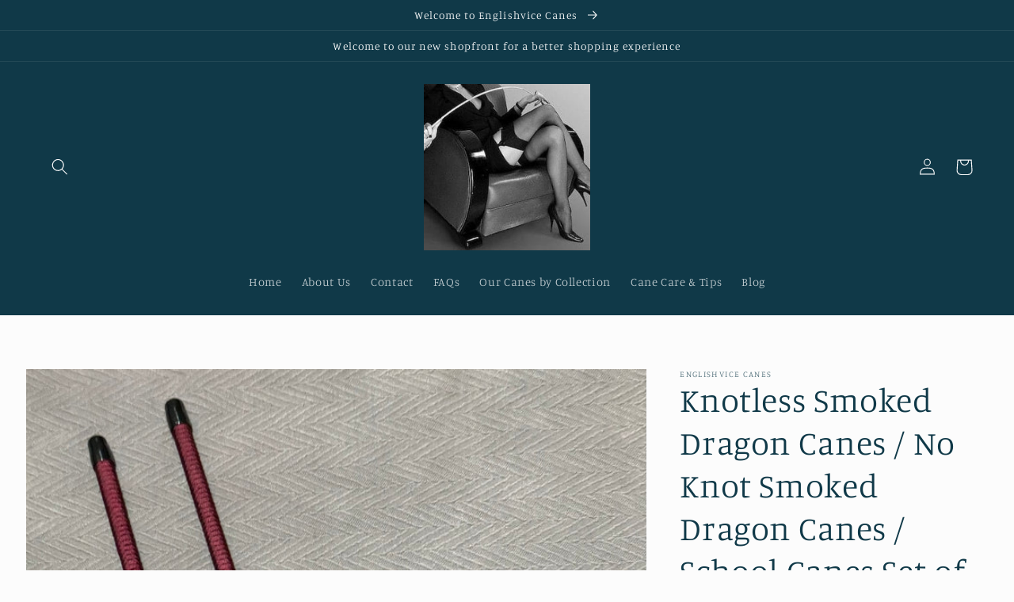

--- FILE ---
content_type: text/html; charset=utf-8
request_url: https://englishvicecanes.com/en-gb/products/knotless-smoked-dragon-canes-set-of-2-90-92-cms-burgundy-paracord-handles
body_size: 42556
content:
<!doctype html>
<html class="no-js" lang="en">
  <head>
    <meta charset="utf-8">
    <meta http-equiv="X-UA-Compatible" content="IE=edge">
    <meta name="viewport" content="width=device-width,initial-scale=1">
    <meta name="theme-color" content="">
    <meta name="google-site-verification" content="G5oflyHoUxmIytIH4KL8OX4EbmPoX6Xo5dWqgX07QMQ" />
    <link rel="canonical" href="https://englishvicecanes.com/en-gb/products/knotless-smoked-dragon-canes-set-of-2-90-92-cms-burgundy-paracord-handles">
    <link rel="preconnect" href="https://cdn.shopify.com" crossorigin><link rel="preconnect" href="https://fonts.shopifycdn.com" crossorigin>

    

<meta property="og:site_name" content="Englishvice Canes">
<meta property="og:url" content="https://englishvicecanes.com/en-gb/products/knotless-smoked-dragon-canes-set-of-2-90-92-cms-burgundy-paracord-handles">
<meta property="og:title" content="Set of 2 Knotless Smoked Dragon Canes 91 cms Burgundy Handle">
<meta property="og:type" content="product">
<meta property="og:description" content="Set of 2 Knotless Smoked Dragon Canes / Ultimate No Knot Smoked Dragon Canes - 90 to 92 cms - BURGUNDY Paracord Handles"><meta property="og:image" content="http://englishvicecanes.com/cdn/shop/files/PhotoNov082023_52100PM.jpg?v=1699491093">
  <meta property="og:image:secure_url" content="https://englishvicecanes.com/cdn/shop/files/PhotoNov082023_52100PM.jpg?v=1699491093">
  <meta property="og:image:width" content="3856">
  <meta property="og:image:height" content="4646"><meta property="og:price:amount" content="217.00">
  <meta property="og:price:currency" content="GBP"><meta name="twitter:site" content="@EVCanes"><meta name="twitter:card" content="summary_large_image">
<meta name="twitter:title" content="Set of 2 Knotless Smoked Dragon Canes 91 cms Burgundy Handle">
<meta name="twitter:description" content="Set of 2 Knotless Smoked Dragon Canes / Ultimate No Knot Smoked Dragon Canes - 90 to 92 cms - BURGUNDY Paracord Handles">


    <script src="//englishvicecanes.com/cdn/shop/t/2/assets/global.js?v=24850326154503943211659771519" defer="defer"></script>
    <script>window.performance && window.performance.mark && window.performance.mark('shopify.content_for_header.start');</script><meta id="shopify-digital-wallet" name="shopify-digital-wallet" content="/62595203221/digital_wallets/dialog">
<meta name="shopify-checkout-api-token" content="afc50638444460e5a503965f222623c0">
<meta id="in-context-paypal-metadata" data-shop-id="62595203221" data-venmo-supported="false" data-environment="production" data-locale="en_US" data-paypal-v4="true" data-currency="GBP">
<link rel="alternate" hreflang="x-default" href="https://englishvicecanes.com/products/knotless-smoked-dragon-canes-set-of-2-90-92-cms-burgundy-paracord-handles">
<link rel="alternate" hreflang="en" href="https://englishvicecanes.com/products/knotless-smoked-dragon-canes-set-of-2-90-92-cms-burgundy-paracord-handles">
<link rel="alternate" hreflang="en-CA" href="https://englishvicecanes.com/en-ca/products/knotless-smoked-dragon-canes-set-of-2-90-92-cms-burgundy-paracord-handles">
<link rel="alternate" hreflang="en-AU" href="https://englishvicecanes.com/en-au/products/knotless-smoked-dragon-canes-set-of-2-90-92-cms-burgundy-paracord-handles">
<link rel="alternate" hreflang="en-GB" href="https://englishvicecanes.com/en-gb/products/knotless-smoked-dragon-canes-set-of-2-90-92-cms-burgundy-paracord-handles">
<link rel="alternate" hreflang="en-FR" href="https://englishvicecanes.com/en-fr/products/knotless-smoked-dragon-canes-set-of-2-90-92-cms-burgundy-paracord-handles">
<link rel="alternate" hreflang="en-DE" href="https://englishvicecanes.com/en-de/products/knotless-smoked-dragon-canes-set-of-2-90-92-cms-burgundy-paracord-handles">
<link rel="alternate" hreflang="en-NZ" href="https://englishvicecanes.com/en-nz/products/knotless-smoked-dragon-canes-set-of-2-90-92-cms-burgundy-paracord-handles">
<link rel="alternate" hreflang="en-SG" href="https://englishvicecanes.com/en-sg/products/knotless-smoked-dragon-canes-set-of-2-90-92-cms-burgundy-paracord-handles">
<link rel="alternate" hreflang="en-NL" href="https://englishvicecanes.com/en-nl/products/knotless-smoked-dragon-canes-set-of-2-90-92-cms-burgundy-paracord-handles">
<link rel="alternate" hreflang="en-CH" href="https://englishvicecanes.com/en-ch/products/knotless-smoked-dragon-canes-set-of-2-90-92-cms-burgundy-paracord-handles">
<link rel="alternate" type="application/json+oembed" href="https://englishvicecanes.com/en-gb/products/knotless-smoked-dragon-canes-set-of-2-90-92-cms-burgundy-paracord-handles.oembed">
<script async="async" src="/checkouts/internal/preloads.js?locale=en-GB"></script>
<link rel="preconnect" href="https://shop.app" crossorigin="anonymous">
<script async="async" src="https://shop.app/checkouts/internal/preloads.js?locale=en-GB&shop_id=62595203221" crossorigin="anonymous"></script>
<script id="apple-pay-shop-capabilities" type="application/json">{"shopId":62595203221,"countryCode":"US","currencyCode":"GBP","merchantCapabilities":["supports3DS"],"merchantId":"gid:\/\/shopify\/Shop\/62595203221","merchantName":"Englishvice Canes","requiredBillingContactFields":["postalAddress","email","phone"],"requiredShippingContactFields":["postalAddress","email","phone"],"shippingType":"shipping","supportedNetworks":["visa","masterCard","amex","discover","elo","jcb"],"total":{"type":"pending","label":"Englishvice Canes","amount":"1.00"},"shopifyPaymentsEnabled":true,"supportsSubscriptions":true}</script>
<script id="shopify-features" type="application/json">{"accessToken":"afc50638444460e5a503965f222623c0","betas":["rich-media-storefront-analytics"],"domain":"englishvicecanes.com","predictiveSearch":true,"shopId":62595203221,"locale":"en"}</script>
<script>var Shopify = Shopify || {};
Shopify.shop = "englishvicecanes.myshopify.com";
Shopify.locale = "en";
Shopify.currency = {"active":"GBP","rate":"0.75611004"};
Shopify.country = "GB";
Shopify.theme = {"name":"Studio","id":131683319957,"schema_name":"Studio","schema_version":"3.0.1","theme_store_id":1431,"role":"main"};
Shopify.theme.handle = "null";
Shopify.theme.style = {"id":null,"handle":null};
Shopify.cdnHost = "englishvicecanes.com/cdn";
Shopify.routes = Shopify.routes || {};
Shopify.routes.root = "/en-gb/";</script>
<script type="module">!function(o){(o.Shopify=o.Shopify||{}).modules=!0}(window);</script>
<script>!function(o){function n(){var o=[];function n(){o.push(Array.prototype.slice.apply(arguments))}return n.q=o,n}var t=o.Shopify=o.Shopify||{};t.loadFeatures=n(),t.autoloadFeatures=n()}(window);</script>
<script>
  window.ShopifyPay = window.ShopifyPay || {};
  window.ShopifyPay.apiHost = "shop.app\/pay";
  window.ShopifyPay.redirectState = null;
</script>
<script id="shop-js-analytics" type="application/json">{"pageType":"product"}</script>
<script defer="defer" async type="module" src="//englishvicecanes.com/cdn/shopifycloud/shop-js/modules/v2/client.init-shop-cart-sync_BdyHc3Nr.en.esm.js"></script>
<script defer="defer" async type="module" src="//englishvicecanes.com/cdn/shopifycloud/shop-js/modules/v2/chunk.common_Daul8nwZ.esm.js"></script>
<script type="module">
  await import("//englishvicecanes.com/cdn/shopifycloud/shop-js/modules/v2/client.init-shop-cart-sync_BdyHc3Nr.en.esm.js");
await import("//englishvicecanes.com/cdn/shopifycloud/shop-js/modules/v2/chunk.common_Daul8nwZ.esm.js");

  window.Shopify.SignInWithShop?.initShopCartSync?.({"fedCMEnabled":true,"windoidEnabled":true});

</script>
<script>
  window.Shopify = window.Shopify || {};
  if (!window.Shopify.featureAssets) window.Shopify.featureAssets = {};
  window.Shopify.featureAssets['shop-js'] = {"shop-cart-sync":["modules/v2/client.shop-cart-sync_QYOiDySF.en.esm.js","modules/v2/chunk.common_Daul8nwZ.esm.js"],"init-fed-cm":["modules/v2/client.init-fed-cm_DchLp9rc.en.esm.js","modules/v2/chunk.common_Daul8nwZ.esm.js"],"shop-button":["modules/v2/client.shop-button_OV7bAJc5.en.esm.js","modules/v2/chunk.common_Daul8nwZ.esm.js"],"init-windoid":["modules/v2/client.init-windoid_DwxFKQ8e.en.esm.js","modules/v2/chunk.common_Daul8nwZ.esm.js"],"shop-cash-offers":["modules/v2/client.shop-cash-offers_DWtL6Bq3.en.esm.js","modules/v2/chunk.common_Daul8nwZ.esm.js","modules/v2/chunk.modal_CQq8HTM6.esm.js"],"shop-toast-manager":["modules/v2/client.shop-toast-manager_CX9r1SjA.en.esm.js","modules/v2/chunk.common_Daul8nwZ.esm.js"],"init-shop-email-lookup-coordinator":["modules/v2/client.init-shop-email-lookup-coordinator_UhKnw74l.en.esm.js","modules/v2/chunk.common_Daul8nwZ.esm.js"],"pay-button":["modules/v2/client.pay-button_DzxNnLDY.en.esm.js","modules/v2/chunk.common_Daul8nwZ.esm.js"],"avatar":["modules/v2/client.avatar_BTnouDA3.en.esm.js"],"init-shop-cart-sync":["modules/v2/client.init-shop-cart-sync_BdyHc3Nr.en.esm.js","modules/v2/chunk.common_Daul8nwZ.esm.js"],"shop-login-button":["modules/v2/client.shop-login-button_D8B466_1.en.esm.js","modules/v2/chunk.common_Daul8nwZ.esm.js","modules/v2/chunk.modal_CQq8HTM6.esm.js"],"init-customer-accounts-sign-up":["modules/v2/client.init-customer-accounts-sign-up_C8fpPm4i.en.esm.js","modules/v2/client.shop-login-button_D8B466_1.en.esm.js","modules/v2/chunk.common_Daul8nwZ.esm.js","modules/v2/chunk.modal_CQq8HTM6.esm.js"],"init-shop-for-new-customer-accounts":["modules/v2/client.init-shop-for-new-customer-accounts_CVTO0Ztu.en.esm.js","modules/v2/client.shop-login-button_D8B466_1.en.esm.js","modules/v2/chunk.common_Daul8nwZ.esm.js","modules/v2/chunk.modal_CQq8HTM6.esm.js"],"init-customer-accounts":["modules/v2/client.init-customer-accounts_dRgKMfrE.en.esm.js","modules/v2/client.shop-login-button_D8B466_1.en.esm.js","modules/v2/chunk.common_Daul8nwZ.esm.js","modules/v2/chunk.modal_CQq8HTM6.esm.js"],"shop-follow-button":["modules/v2/client.shop-follow-button_CkZpjEct.en.esm.js","modules/v2/chunk.common_Daul8nwZ.esm.js","modules/v2/chunk.modal_CQq8HTM6.esm.js"],"lead-capture":["modules/v2/client.lead-capture_BntHBhfp.en.esm.js","modules/v2/chunk.common_Daul8nwZ.esm.js","modules/v2/chunk.modal_CQq8HTM6.esm.js"],"checkout-modal":["modules/v2/client.checkout-modal_CfxcYbTm.en.esm.js","modules/v2/chunk.common_Daul8nwZ.esm.js","modules/v2/chunk.modal_CQq8HTM6.esm.js"],"shop-login":["modules/v2/client.shop-login_Da4GZ2H6.en.esm.js","modules/v2/chunk.common_Daul8nwZ.esm.js","modules/v2/chunk.modal_CQq8HTM6.esm.js"],"payment-terms":["modules/v2/client.payment-terms_MV4M3zvL.en.esm.js","modules/v2/chunk.common_Daul8nwZ.esm.js","modules/v2/chunk.modal_CQq8HTM6.esm.js"]};
</script>
<script id="__st">var __st={"a":62595203221,"offset":-25200,"reqid":"a24d3f93-100c-4b6e-8c97-a50f5f0a611b-1769003227","pageurl":"englishvicecanes.com\/en-gb\/products\/knotless-smoked-dragon-canes-set-of-2-90-92-cms-burgundy-paracord-handles","u":"b63355f5eadd","p":"product","rtyp":"product","rid":8058236108949};</script>
<script>window.ShopifyPaypalV4VisibilityTracking = true;</script>
<script id="captcha-bootstrap">!function(){'use strict';const t='contact',e='account',n='new_comment',o=[[t,t],['blogs',n],['comments',n],[t,'customer']],c=[[e,'customer_login'],[e,'guest_login'],[e,'recover_customer_password'],[e,'create_customer']],r=t=>t.map((([t,e])=>`form[action*='/${t}']:not([data-nocaptcha='true']) input[name='form_type'][value='${e}']`)).join(','),a=t=>()=>t?[...document.querySelectorAll(t)].map((t=>t.form)):[];function s(){const t=[...o],e=r(t);return a(e)}const i='password',u='form_key',d=['recaptcha-v3-token','g-recaptcha-response','h-captcha-response',i],f=()=>{try{return window.sessionStorage}catch{return}},m='__shopify_v',_=t=>t.elements[u];function p(t,e,n=!1){try{const o=window.sessionStorage,c=JSON.parse(o.getItem(e)),{data:r}=function(t){const{data:e,action:n}=t;return t[m]||n?{data:e,action:n}:{data:t,action:n}}(c);for(const[e,n]of Object.entries(r))t.elements[e]&&(t.elements[e].value=n);n&&o.removeItem(e)}catch(o){console.error('form repopulation failed',{error:o})}}const l='form_type',E='cptcha';function T(t){t.dataset[E]=!0}const w=window,h=w.document,L='Shopify',v='ce_forms',y='captcha';let A=!1;((t,e)=>{const n=(g='f06e6c50-85a8-45c8-87d0-21a2b65856fe',I='https://cdn.shopify.com/shopifycloud/storefront-forms-hcaptcha/ce_storefront_forms_captcha_hcaptcha.v1.5.2.iife.js',D={infoText:'Protected by hCaptcha',privacyText:'Privacy',termsText:'Terms'},(t,e,n)=>{const o=w[L][v],c=o.bindForm;if(c)return c(t,g,e,D).then(n);var r;o.q.push([[t,g,e,D],n]),r=I,A||(h.body.append(Object.assign(h.createElement('script'),{id:'captcha-provider',async:!0,src:r})),A=!0)});var g,I,D;w[L]=w[L]||{},w[L][v]=w[L][v]||{},w[L][v].q=[],w[L][y]=w[L][y]||{},w[L][y].protect=function(t,e){n(t,void 0,e),T(t)},Object.freeze(w[L][y]),function(t,e,n,w,h,L){const[v,y,A,g]=function(t,e,n){const i=e?o:[],u=t?c:[],d=[...i,...u],f=r(d),m=r(i),_=r(d.filter((([t,e])=>n.includes(e))));return[a(f),a(m),a(_),s()]}(w,h,L),I=t=>{const e=t.target;return e instanceof HTMLFormElement?e:e&&e.form},D=t=>v().includes(t);t.addEventListener('submit',(t=>{const e=I(t);if(!e)return;const n=D(e)&&!e.dataset.hcaptchaBound&&!e.dataset.recaptchaBound,o=_(e),c=g().includes(e)&&(!o||!o.value);(n||c)&&t.preventDefault(),c&&!n&&(function(t){try{if(!f())return;!function(t){const e=f();if(!e)return;const n=_(t);if(!n)return;const o=n.value;o&&e.removeItem(o)}(t);const e=Array.from(Array(32),(()=>Math.random().toString(36)[2])).join('');!function(t,e){_(t)||t.append(Object.assign(document.createElement('input'),{type:'hidden',name:u})),t.elements[u].value=e}(t,e),function(t,e){const n=f();if(!n)return;const o=[...t.querySelectorAll(`input[type='${i}']`)].map((({name:t})=>t)),c=[...d,...o],r={};for(const[a,s]of new FormData(t).entries())c.includes(a)||(r[a]=s);n.setItem(e,JSON.stringify({[m]:1,action:t.action,data:r}))}(t,e)}catch(e){console.error('failed to persist form',e)}}(e),e.submit())}));const S=(t,e)=>{t&&!t.dataset[E]&&(n(t,e.some((e=>e===t))),T(t))};for(const o of['focusin','change'])t.addEventListener(o,(t=>{const e=I(t);D(e)&&S(e,y())}));const B=e.get('form_key'),M=e.get(l),P=B&&M;t.addEventListener('DOMContentLoaded',(()=>{const t=y();if(P)for(const e of t)e.elements[l].value===M&&p(e,B);[...new Set([...A(),...v().filter((t=>'true'===t.dataset.shopifyCaptcha))])].forEach((e=>S(e,t)))}))}(h,new URLSearchParams(w.location.search),n,t,e,['guest_login'])})(!0,!0)}();</script>
<script integrity="sha256-4kQ18oKyAcykRKYeNunJcIwy7WH5gtpwJnB7kiuLZ1E=" data-source-attribution="shopify.loadfeatures" defer="defer" src="//englishvicecanes.com/cdn/shopifycloud/storefront/assets/storefront/load_feature-a0a9edcb.js" crossorigin="anonymous"></script>
<script crossorigin="anonymous" defer="defer" src="//englishvicecanes.com/cdn/shopifycloud/storefront/assets/shopify_pay/storefront-65b4c6d7.js?v=20250812"></script>
<script data-source-attribution="shopify.dynamic_checkout.dynamic.init">var Shopify=Shopify||{};Shopify.PaymentButton=Shopify.PaymentButton||{isStorefrontPortableWallets:!0,init:function(){window.Shopify.PaymentButton.init=function(){};var t=document.createElement("script");t.src="https://englishvicecanes.com/cdn/shopifycloud/portable-wallets/latest/portable-wallets.en.js",t.type="module",document.head.appendChild(t)}};
</script>
<script data-source-attribution="shopify.dynamic_checkout.buyer_consent">
  function portableWalletsHideBuyerConsent(e){var t=document.getElementById("shopify-buyer-consent"),n=document.getElementById("shopify-subscription-policy-button");t&&n&&(t.classList.add("hidden"),t.setAttribute("aria-hidden","true"),n.removeEventListener("click",e))}function portableWalletsShowBuyerConsent(e){var t=document.getElementById("shopify-buyer-consent"),n=document.getElementById("shopify-subscription-policy-button");t&&n&&(t.classList.remove("hidden"),t.removeAttribute("aria-hidden"),n.addEventListener("click",e))}window.Shopify?.PaymentButton&&(window.Shopify.PaymentButton.hideBuyerConsent=portableWalletsHideBuyerConsent,window.Shopify.PaymentButton.showBuyerConsent=portableWalletsShowBuyerConsent);
</script>
<script>
  function portableWalletsCleanup(e){e&&e.src&&console.error("Failed to load portable wallets script "+e.src);var t=document.querySelectorAll("shopify-accelerated-checkout .shopify-payment-button__skeleton, shopify-accelerated-checkout-cart .wallet-cart-button__skeleton"),e=document.getElementById("shopify-buyer-consent");for(let e=0;e<t.length;e++)t[e].remove();e&&e.remove()}function portableWalletsNotLoadedAsModule(e){e instanceof ErrorEvent&&"string"==typeof e.message&&e.message.includes("import.meta")&&"string"==typeof e.filename&&e.filename.includes("portable-wallets")&&(window.removeEventListener("error",portableWalletsNotLoadedAsModule),window.Shopify.PaymentButton.failedToLoad=e,"loading"===document.readyState?document.addEventListener("DOMContentLoaded",window.Shopify.PaymentButton.init):window.Shopify.PaymentButton.init())}window.addEventListener("error",portableWalletsNotLoadedAsModule);
</script>

<script type="module" src="https://englishvicecanes.com/cdn/shopifycloud/portable-wallets/latest/portable-wallets.en.js" onError="portableWalletsCleanup(this)" crossorigin="anonymous"></script>
<script nomodule>
  document.addEventListener("DOMContentLoaded", portableWalletsCleanup);
</script>

<link id="shopify-accelerated-checkout-styles" rel="stylesheet" media="screen" href="https://englishvicecanes.com/cdn/shopifycloud/portable-wallets/latest/accelerated-checkout-backwards-compat.css" crossorigin="anonymous">
<style id="shopify-accelerated-checkout-cart">
        #shopify-buyer-consent {
  margin-top: 1em;
  display: inline-block;
  width: 100%;
}

#shopify-buyer-consent.hidden {
  display: none;
}

#shopify-subscription-policy-button {
  background: none;
  border: none;
  padding: 0;
  text-decoration: underline;
  font-size: inherit;
  cursor: pointer;
}

#shopify-subscription-policy-button::before {
  box-shadow: none;
}

      </style>
<script id="sections-script" data-sections="product-recommendations,header,footer" defer="defer" src="//englishvicecanes.com/cdn/shop/t/2/compiled_assets/scripts.js?v=458"></script>
<script>window.performance && window.performance.mark && window.performance.mark('shopify.content_for_header.end');</script>


    <style data-shopify>
      @font-face {
  font-family: Manuale;
  font-weight: 300;
  font-style: normal;
  font-display: swap;
  src: url("//englishvicecanes.com/cdn/fonts/manuale/manuale_n3.0baac6564b6ed416af2c179e69ad2689bd829f1a.woff2") format("woff2"),
       url("//englishvicecanes.com/cdn/fonts/manuale/manuale_n3.3b80020a9032b8fdf9b79d72323aacd37cfccc1f.woff") format("woff");
}

      @font-face {
  font-family: Manuale;
  font-weight: 700;
  font-style: normal;
  font-display: swap;
  src: url("//englishvicecanes.com/cdn/fonts/manuale/manuale_n7.3ba047f22d4f96763fb98130d717aa23f3693e91.woff2") format("woff2"),
       url("//englishvicecanes.com/cdn/fonts/manuale/manuale_n7.d41567120e3bfda7b74704ba4a90a9bcb1d16998.woff") format("woff");
}

      @font-face {
  font-family: Manuale;
  font-weight: 300;
  font-style: italic;
  font-display: swap;
  src: url("//englishvicecanes.com/cdn/fonts/manuale/manuale_i3.8cbe945d7f8e216c7231bccf91cc310dd97f8ab7.woff2") format("woff2"),
       url("//englishvicecanes.com/cdn/fonts/manuale/manuale_i3.b7e6796aef798c07921d6148fdfe101e7b005e4c.woff") format("woff");
}

      @font-face {
  font-family: Manuale;
  font-weight: 700;
  font-style: italic;
  font-display: swap;
  src: url("//englishvicecanes.com/cdn/fonts/manuale/manuale_i7.3e507417c47b4832577c8acf727857a21bf11116.woff2") format("woff2"),
       url("//englishvicecanes.com/cdn/fonts/manuale/manuale_i7.eb96031fac61588a1dde990db53eb087563603d7.woff") format("woff");
}

      @font-face {
  font-family: Manuale;
  font-weight: 300;
  font-style: normal;
  font-display: swap;
  src: url("//englishvicecanes.com/cdn/fonts/manuale/manuale_n3.0baac6564b6ed416af2c179e69ad2689bd829f1a.woff2") format("woff2"),
       url("//englishvicecanes.com/cdn/fonts/manuale/manuale_n3.3b80020a9032b8fdf9b79d72323aacd37cfccc1f.woff") format("woff");
}


      :root {
        --font-body-family: Manuale, serif;
        --font-body-style: normal;
        --font-body-weight: 300;
        --font-body-weight-bold: 600;

        --font-heading-family: Manuale, serif;
        --font-heading-style: normal;
        --font-heading-weight: 300;

        --font-body-scale: 1.05;
        --font-heading-scale: 1.0;

        --color-base-text: 16, 57, 72;
        --color-shadow: 16, 57, 72;
        --color-base-background-1: 252, 252, 252;
        --color-base-background-2: 235, 236, 237;
        --color-base-solid-button-labels: 252, 252, 252;
        --color-base-outline-button-labels: 5, 44, 70;
        --color-base-accent-1: 16, 57, 72;
        --color-base-accent-2: 16, 57, 72;
        --payment-terms-background-color: #fcfcfc;

        --gradient-base-background-1: #fcfcfc;
        --gradient-base-background-2: #ebeced;
        --gradient-base-accent-1: #103948;
        --gradient-base-accent-2: #103948;

        --media-padding: px;
        --media-border-opacity: 0.05;
        --media-border-width: 0px;
        --media-radius: 0px;
        --media-shadow-opacity: 0.0;
        --media-shadow-horizontal-offset: 0px;
        --media-shadow-vertical-offset: 0px;
        --media-shadow-blur-radius: 0px;
        --media-shadow-visible: 0;

        --page-width: 160rem;
        --page-width-margin: 0rem;

        --card-image-padding: 0.0rem;
        --card-corner-radius: 0.0rem;
        --card-text-alignment: center;
        --card-border-width: 0.0rem;
        --card-border-opacity: 0.0;
        --card-shadow-opacity: 0.1;
        --card-shadow-visible: 1;
        --card-shadow-horizontal-offset: 0.0rem;
        --card-shadow-vertical-offset: 0.0rem;
        --card-shadow-blur-radius: 0.0rem;

        --badge-corner-radius: 4.0rem;

        --popup-border-width: 0px;
        --popup-border-opacity: 0.1;
        --popup-corner-radius: 0px;
        --popup-shadow-opacity: 0.1;
        --popup-shadow-horizontal-offset: 6px;
        --popup-shadow-vertical-offset: 6px;
        --popup-shadow-blur-radius: 25px;

        --drawer-border-width: 1px;
        --drawer-border-opacity: 0.1;
        --drawer-shadow-opacity: 0.0;
        --drawer-shadow-horizontal-offset: 0px;
        --drawer-shadow-vertical-offset: 0px;
        --drawer-shadow-blur-radius: 0px;

        --spacing-sections-desktop: 0px;
        --spacing-sections-mobile: 0px;

        --grid-desktop-vertical-spacing: 40px;
        --grid-desktop-horizontal-spacing: 40px;
        --grid-mobile-vertical-spacing: 20px;
        --grid-mobile-horizontal-spacing: 20px;

        --text-boxes-border-opacity: 0.0;
        --text-boxes-border-width: 5px;
        --text-boxes-radius: 0px;
        --text-boxes-shadow-opacity: 0.0;
        --text-boxes-shadow-visible: 0;
        --text-boxes-shadow-horizontal-offset: 0px;
        --text-boxes-shadow-vertical-offset: 0px;
        --text-boxes-shadow-blur-radius: 0px;

        --buttons-radius: 40px;
        --buttons-radius-outset: 41px;
        --buttons-border-width: 1px;
        --buttons-border-opacity: 1.0;
        --buttons-shadow-opacity: 0.1;
        --buttons-shadow-visible: 1;
        --buttons-shadow-horizontal-offset: 2px;
        --buttons-shadow-vertical-offset: 2px;
        --buttons-shadow-blur-radius: 5px;
        --buttons-border-offset: 0.3px;

        --inputs-radius: 2px;
        --inputs-border-width: 1px;
        --inputs-border-opacity: 0.15;
        --inputs-shadow-opacity: 0.05;
        --inputs-shadow-horizontal-offset: 2px;
        --inputs-margin-offset: 2px;
        --inputs-shadow-vertical-offset: 2px;
        --inputs-shadow-blur-radius: 5px;
        --inputs-radius-outset: 3px;

        --variant-pills-radius: 40px;
        --variant-pills-border-width: 1px;
        --variant-pills-border-opacity: 0.55;
        --variant-pills-shadow-opacity: 0.0;
        --variant-pills-shadow-horizontal-offset: 0px;
        --variant-pills-shadow-vertical-offset: 0px;
        --variant-pills-shadow-blur-radius: 0px;
      }

      *,
      *::before,
      *::after {
        box-sizing: inherit;
      }

      html {
        box-sizing: border-box;
        font-size: calc(var(--font-body-scale) * 62.5%);
        height: 100%;
      }

      body {
        display: grid;
        grid-template-rows: auto auto 1fr auto;
        grid-template-columns: 100%;
        min-height: 100%;
        margin: 0;
        font-size: 1.5rem;
        letter-spacing: 0.06rem;
        line-height: calc(1 + 0.8 / var(--font-body-scale));
        font-family: var(--font-body-family);
        font-style: var(--font-body-style);
        font-weight: var(--font-body-weight);
      }

      @media screen and (min-width: 750px) {
        body {
          font-size: 1.6rem;
        }
      }
    </style>

    <link href="//englishvicecanes.com/cdn/shop/t/2/assets/base.css?v=19666067365360246481659771520" rel="stylesheet" type="text/css" media="all" />
<link rel="preload" as="font" href="//englishvicecanes.com/cdn/fonts/manuale/manuale_n3.0baac6564b6ed416af2c179e69ad2689bd829f1a.woff2" type="font/woff2" crossorigin><link rel="preload" as="font" href="//englishvicecanes.com/cdn/fonts/manuale/manuale_n3.0baac6564b6ed416af2c179e69ad2689bd829f1a.woff2" type="font/woff2" crossorigin><link rel="stylesheet" href="//englishvicecanes.com/cdn/shop/t/2/assets/component-predictive-search.css?v=165644661289088488651659771518" media="print" onload="this.media='all'"><script>document.documentElement.className = document.documentElement.className.replace('no-js', 'js');
    if (Shopify.designMode) {
      document.documentElement.classList.add('shopify-design-mode');
    }
    </script>
   <!-- Google tag (gtag.js) -->
  <script async src="https://www.googletagmanager.com/gtag/js?id=G-E74GJ602G7"></script>
  <script>
  window.dataLayer = window.dataLayer || [];
  function gtag(){dataLayer.push(arguments);}
  gtag('js', new Date());

  gtag('config', 'G-E74GJ602G7');
</script>

  <!-- BEGIN app block: shopify://apps/smart-seo/blocks/smartseo/7b0a6064-ca2e-4392-9a1d-8c43c942357b --><meta name="smart-seo-integrated" content="true" /><!-- metatagsSavedToSEOFields: false --><!-- BEGIN app snippet: smartseo.custom.schemas.jsonld --><!-- END app snippet --><!-- BEGIN app snippet: smartseo.product.metatags --><!-- product_seo_template_metafield:  --><title>Set of 3 Knotless Smoked Dragon Canes 93 cms Black/ Red Hdls</title>
<meta name="description" content="Set of 3 Knotless Smoked Dragon Canes / Ultimate No Knot Smoked Dragon Canes - 92 to 94 cms Length - Red / Black Paracord Handles" />
<meta name="smartseo-timestamp" content="16890423051274383" /><!-- END app snippet --><!-- BEGIN app snippet: smartseo.product.jsonld -->


<!--JSON-LD data generated by Smart SEO-->
<script type="application/ld+json">
    {
        "@context": "https://schema.org/",
        "@type":"Product",
        "url": "https://englishvicecanes.com/en-gb/products/knotless-smoked-dragon-canes-set-of-2-90-92-cms-burgundy-paracord-handles",
        "name": "Knotless Smoked Dragon Canes / No Knot Smoked Dragon Canes / School Canes Set of 2 - 92 -94 cms L &amp; 11-11.5 / 12-12.5 mm D - BURGUNDY Paracord Handles",
        "image": "https://englishvicecanes.com/cdn/shop/files/PhotoNov082023_52100PM.jpg?v=1699491093",
        "description": "* Only one of this set of canes is available and sellout risk is EXTREMELY HIGH*This listing is for a rare pair of our Knotless Smoked Dragon Canes in 92 - 94 cms Length and 11 - 11.5 / 12 -12.5 mm Diameters.Our Knotless Smoked Dragon Canes are carefully selected lengths where the exposed cane sh...",
        "brand": {
            "@type": "Brand",
            "name": "Englishvice Canes"
        },
        "weight": "1.0lb","offers": [
                    {
                        "@type": "Offer",
                        "priceCurrency": "GBP",
                        "price": "217.00",
                        "priceValidUntil": "2026-04-21",
                        "availability": "https://schema.org/OutOfStock",
                        "itemCondition": "https://schema.org/NewCondition",
                        "name": "BURGUNDY Paracord",
                        "url": "https://englishvicecanes.com/en-gb/products/knotless-smoked-dragon-canes-set-of-2-90-92-cms-burgundy-paracord-handles?variant=43821458686101",
                        "seller": {
    "@context": "https://schema.org",
    "@type": "Organization",
    "name": "Englishvice Canes",
    "description": "Swishing Good Rattan Canes &amp;  English Scholastic Implements.   We are crafters and purveyors of fine quality rattan scholastic canes &amp; implements for the discerning customer. ",
    "logo": "https://cdn.shopify.com/s/files/1/0625/9520/3221/files/IMG_4613.jpg?v=1689038684",
    "image": "https://cdn.shopify.com/s/files/1/0625/9520/3221/files/IMG_4613.jpg?v=1689038684"}
                    }
        ]}
</script><!-- END app snippet --><!-- BEGIN app snippet: smartseo.breadcrumbs.jsonld --><!--JSON-LD data generated by Smart SEO-->
<script type="application/ld+json">
    {
        "@context": "https://schema.org",
        "@type": "BreadcrumbList",
        "itemListElement": [
            {
                "@type": "ListItem",
                "position": 1,
                "item": {
                    "@type": "Website",
                    "@id": "https://englishvicecanes.com",
                    "name": "Home"
                }
            },
            {
                "@type": "ListItem",
                "position": 2,
                "item": {
                    "@type": "WebPage",
                    "@id": "https://englishvicecanes.com/en-gb/products/knotless-smoked-dragon-canes-set-of-2-90-92-cms-burgundy-paracord-handles",
                    "name": "Knotless Smoked Dragon Canes / No Knot Smoked Dragon Canes / School Canes Set of 2 - 92 -94 cms L &amp; 11-11.5 / 12-12.5 mm D - BURGUNDY Paracord Handles"
                }
            }
        ]
    }
</script><!-- END app snippet --><!-- END app block --><link href="https://monorail-edge.shopifysvc.com" rel="dns-prefetch">
<script>(function(){if ("sendBeacon" in navigator && "performance" in window) {try {var session_token_from_headers = performance.getEntriesByType('navigation')[0].serverTiming.find(x => x.name == '_s').description;} catch {var session_token_from_headers = undefined;}var session_cookie_matches = document.cookie.match(/_shopify_s=([^;]*)/);var session_token_from_cookie = session_cookie_matches && session_cookie_matches.length === 2 ? session_cookie_matches[1] : "";var session_token = session_token_from_headers || session_token_from_cookie || "";function handle_abandonment_event(e) {var entries = performance.getEntries().filter(function(entry) {return /monorail-edge.shopifysvc.com/.test(entry.name);});if (!window.abandonment_tracked && entries.length === 0) {window.abandonment_tracked = true;var currentMs = Date.now();var navigation_start = performance.timing.navigationStart;var payload = {shop_id: 62595203221,url: window.location.href,navigation_start,duration: currentMs - navigation_start,session_token,page_type: "product"};window.navigator.sendBeacon("https://monorail-edge.shopifysvc.com/v1/produce", JSON.stringify({schema_id: "online_store_buyer_site_abandonment/1.1",payload: payload,metadata: {event_created_at_ms: currentMs,event_sent_at_ms: currentMs}}));}}window.addEventListener('pagehide', handle_abandonment_event);}}());</script>
<script id="web-pixels-manager-setup">(function e(e,d,r,n,o){if(void 0===o&&(o={}),!Boolean(null===(a=null===(i=window.Shopify)||void 0===i?void 0:i.analytics)||void 0===a?void 0:a.replayQueue)){var i,a;window.Shopify=window.Shopify||{};var t=window.Shopify;t.analytics=t.analytics||{};var s=t.analytics;s.replayQueue=[],s.publish=function(e,d,r){return s.replayQueue.push([e,d,r]),!0};try{self.performance.mark("wpm:start")}catch(e){}var l=function(){var e={modern:/Edge?\/(1{2}[4-9]|1[2-9]\d|[2-9]\d{2}|\d{4,})\.\d+(\.\d+|)|Firefox\/(1{2}[4-9]|1[2-9]\d|[2-9]\d{2}|\d{4,})\.\d+(\.\d+|)|Chrom(ium|e)\/(9{2}|\d{3,})\.\d+(\.\d+|)|(Maci|X1{2}).+ Version\/(15\.\d+|(1[6-9]|[2-9]\d|\d{3,})\.\d+)([,.]\d+|)( \(\w+\)|)( Mobile\/\w+|) Safari\/|Chrome.+OPR\/(9{2}|\d{3,})\.\d+\.\d+|(CPU[ +]OS|iPhone[ +]OS|CPU[ +]iPhone|CPU IPhone OS|CPU iPad OS)[ +]+(15[._]\d+|(1[6-9]|[2-9]\d|\d{3,})[._]\d+)([._]\d+|)|Android:?[ /-](13[3-9]|1[4-9]\d|[2-9]\d{2}|\d{4,})(\.\d+|)(\.\d+|)|Android.+Firefox\/(13[5-9]|1[4-9]\d|[2-9]\d{2}|\d{4,})\.\d+(\.\d+|)|Android.+Chrom(ium|e)\/(13[3-9]|1[4-9]\d|[2-9]\d{2}|\d{4,})\.\d+(\.\d+|)|SamsungBrowser\/([2-9]\d|\d{3,})\.\d+/,legacy:/Edge?\/(1[6-9]|[2-9]\d|\d{3,})\.\d+(\.\d+|)|Firefox\/(5[4-9]|[6-9]\d|\d{3,})\.\d+(\.\d+|)|Chrom(ium|e)\/(5[1-9]|[6-9]\d|\d{3,})\.\d+(\.\d+|)([\d.]+$|.*Safari\/(?![\d.]+ Edge\/[\d.]+$))|(Maci|X1{2}).+ Version\/(10\.\d+|(1[1-9]|[2-9]\d|\d{3,})\.\d+)([,.]\d+|)( \(\w+\)|)( Mobile\/\w+|) Safari\/|Chrome.+OPR\/(3[89]|[4-9]\d|\d{3,})\.\d+\.\d+|(CPU[ +]OS|iPhone[ +]OS|CPU[ +]iPhone|CPU IPhone OS|CPU iPad OS)[ +]+(10[._]\d+|(1[1-9]|[2-9]\d|\d{3,})[._]\d+)([._]\d+|)|Android:?[ /-](13[3-9]|1[4-9]\d|[2-9]\d{2}|\d{4,})(\.\d+|)(\.\d+|)|Mobile Safari.+OPR\/([89]\d|\d{3,})\.\d+\.\d+|Android.+Firefox\/(13[5-9]|1[4-9]\d|[2-9]\d{2}|\d{4,})\.\d+(\.\d+|)|Android.+Chrom(ium|e)\/(13[3-9]|1[4-9]\d|[2-9]\d{2}|\d{4,})\.\d+(\.\d+|)|Android.+(UC? ?Browser|UCWEB|U3)[ /]?(15\.([5-9]|\d{2,})|(1[6-9]|[2-9]\d|\d{3,})\.\d+)\.\d+|SamsungBrowser\/(5\.\d+|([6-9]|\d{2,})\.\d+)|Android.+MQ{2}Browser\/(14(\.(9|\d{2,})|)|(1[5-9]|[2-9]\d|\d{3,})(\.\d+|))(\.\d+|)|K[Aa][Ii]OS\/(3\.\d+|([4-9]|\d{2,})\.\d+)(\.\d+|)/},d=e.modern,r=e.legacy,n=navigator.userAgent;return n.match(d)?"modern":n.match(r)?"legacy":"unknown"}(),u="modern"===l?"modern":"legacy",c=(null!=n?n:{modern:"",legacy:""})[u],f=function(e){return[e.baseUrl,"/wpm","/b",e.hashVersion,"modern"===e.buildTarget?"m":"l",".js"].join("")}({baseUrl:d,hashVersion:r,buildTarget:u}),m=function(e){var d=e.version,r=e.bundleTarget,n=e.surface,o=e.pageUrl,i=e.monorailEndpoint;return{emit:function(e){var a=e.status,t=e.errorMsg,s=(new Date).getTime(),l=JSON.stringify({metadata:{event_sent_at_ms:s},events:[{schema_id:"web_pixels_manager_load/3.1",payload:{version:d,bundle_target:r,page_url:o,status:a,surface:n,error_msg:t},metadata:{event_created_at_ms:s}}]});if(!i)return console&&console.warn&&console.warn("[Web Pixels Manager] No Monorail endpoint provided, skipping logging."),!1;try{return self.navigator.sendBeacon.bind(self.navigator)(i,l)}catch(e){}var u=new XMLHttpRequest;try{return u.open("POST",i,!0),u.setRequestHeader("Content-Type","text/plain"),u.send(l),!0}catch(e){return console&&console.warn&&console.warn("[Web Pixels Manager] Got an unhandled error while logging to Monorail."),!1}}}}({version:r,bundleTarget:l,surface:e.surface,pageUrl:self.location.href,monorailEndpoint:e.monorailEndpoint});try{o.browserTarget=l,function(e){var d=e.src,r=e.async,n=void 0===r||r,o=e.onload,i=e.onerror,a=e.sri,t=e.scriptDataAttributes,s=void 0===t?{}:t,l=document.createElement("script"),u=document.querySelector("head"),c=document.querySelector("body");if(l.async=n,l.src=d,a&&(l.integrity=a,l.crossOrigin="anonymous"),s)for(var f in s)if(Object.prototype.hasOwnProperty.call(s,f))try{l.dataset[f]=s[f]}catch(e){}if(o&&l.addEventListener("load",o),i&&l.addEventListener("error",i),u)u.appendChild(l);else{if(!c)throw new Error("Did not find a head or body element to append the script");c.appendChild(l)}}({src:f,async:!0,onload:function(){if(!function(){var e,d;return Boolean(null===(d=null===(e=window.Shopify)||void 0===e?void 0:e.analytics)||void 0===d?void 0:d.initialized)}()){var d=window.webPixelsManager.init(e)||void 0;if(d){var r=window.Shopify.analytics;r.replayQueue.forEach((function(e){var r=e[0],n=e[1],o=e[2];d.publishCustomEvent(r,n,o)})),r.replayQueue=[],r.publish=d.publishCustomEvent,r.visitor=d.visitor,r.initialized=!0}}},onerror:function(){return m.emit({status:"failed",errorMsg:"".concat(f," has failed to load")})},sri:function(e){var d=/^sha384-[A-Za-z0-9+/=]+$/;return"string"==typeof e&&d.test(e)}(c)?c:"",scriptDataAttributes:o}),m.emit({status:"loading"})}catch(e){m.emit({status:"failed",errorMsg:(null==e?void 0:e.message)||"Unknown error"})}}})({shopId: 62595203221,storefrontBaseUrl: "https://englishvicecanes.com",extensionsBaseUrl: "https://extensions.shopifycdn.com/cdn/shopifycloud/web-pixels-manager",monorailEndpoint: "https://monorail-edge.shopifysvc.com/unstable/produce_batch",surface: "storefront-renderer",enabledBetaFlags: ["2dca8a86"],webPixelsConfigList: [{"id":"573407381","configuration":"{\"config\":\"{\\\"pixel_id\\\":\\\"G-E74GJ602G7\\\",\\\"gtag_events\\\":[{\\\"type\\\":\\\"purchase\\\",\\\"action_label\\\":\\\"G-E74GJ602G7\\\"},{\\\"type\\\":\\\"page_view\\\",\\\"action_label\\\":\\\"G-E74GJ602G7\\\"},{\\\"type\\\":\\\"view_item\\\",\\\"action_label\\\":\\\"G-E74GJ602G7\\\"},{\\\"type\\\":\\\"search\\\",\\\"action_label\\\":\\\"G-E74GJ602G7\\\"},{\\\"type\\\":\\\"add_to_cart\\\",\\\"action_label\\\":\\\"G-E74GJ602G7\\\"},{\\\"type\\\":\\\"begin_checkout\\\",\\\"action_label\\\":\\\"G-E74GJ602G7\\\"},{\\\"type\\\":\\\"add_payment_info\\\",\\\"action_label\\\":\\\"G-E74GJ602G7\\\"}],\\\"enable_monitoring_mode\\\":false}\"}","eventPayloadVersion":"v1","runtimeContext":"OPEN","scriptVersion":"b2a88bafab3e21179ed38636efcd8a93","type":"APP","apiClientId":1780363,"privacyPurposes":[],"dataSharingAdjustments":{"protectedCustomerApprovalScopes":["read_customer_address","read_customer_email","read_customer_name","read_customer_personal_data","read_customer_phone"]}},{"id":"104595605","configuration":"{\"tagID\":\"2613924251694\"}","eventPayloadVersion":"v1","runtimeContext":"STRICT","scriptVersion":"18031546ee651571ed29edbe71a3550b","type":"APP","apiClientId":3009811,"privacyPurposes":["ANALYTICS","MARKETING","SALE_OF_DATA"],"dataSharingAdjustments":{"protectedCustomerApprovalScopes":["read_customer_address","read_customer_email","read_customer_name","read_customer_personal_data","read_customer_phone"]}},{"id":"shopify-app-pixel","configuration":"{}","eventPayloadVersion":"v1","runtimeContext":"STRICT","scriptVersion":"0450","apiClientId":"shopify-pixel","type":"APP","privacyPurposes":["ANALYTICS","MARKETING"]},{"id":"shopify-custom-pixel","eventPayloadVersion":"v1","runtimeContext":"LAX","scriptVersion":"0450","apiClientId":"shopify-pixel","type":"CUSTOM","privacyPurposes":["ANALYTICS","MARKETING"]}],isMerchantRequest: false,initData: {"shop":{"name":"Englishvice Canes","paymentSettings":{"currencyCode":"USD"},"myshopifyDomain":"englishvicecanes.myshopify.com","countryCode":"US","storefrontUrl":"https:\/\/englishvicecanes.com\/en-gb"},"customer":null,"cart":null,"checkout":null,"productVariants":[{"price":{"amount":217.0,"currencyCode":"GBP"},"product":{"title":"Knotless Smoked Dragon Canes \/ No Knot Smoked Dragon Canes \/ School Canes Set of 2 - 92 -94 cms L \u0026 11-11.5 \/ 12-12.5 mm D - BURGUNDY Paracord Handles","vendor":"Englishvice Canes","id":"8058236108949","untranslatedTitle":"Knotless Smoked Dragon Canes \/ No Knot Smoked Dragon Canes \/ School Canes Set of 2 - 92 -94 cms L \u0026 11-11.5 \/ 12-12.5 mm D - BURGUNDY Paracord Handles","url":"\/en-gb\/products\/knotless-smoked-dragon-canes-set-of-2-90-92-cms-burgundy-paracord-handles","type":""},"id":"43821458686101","image":{"src":"\/\/englishvicecanes.com\/cdn\/shop\/files\/PhotoNov082023_51957PM.jpg?v=1699491093"},"sku":"","title":"BURGUNDY Paracord","untranslatedTitle":"BURGUNDY Paracord"}],"purchasingCompany":null},},"https://englishvicecanes.com/cdn","fcfee988w5aeb613cpc8e4bc33m6693e112",{"modern":"","legacy":""},{"shopId":"62595203221","storefrontBaseUrl":"https:\/\/englishvicecanes.com","extensionBaseUrl":"https:\/\/extensions.shopifycdn.com\/cdn\/shopifycloud\/web-pixels-manager","surface":"storefront-renderer","enabledBetaFlags":"[\"2dca8a86\"]","isMerchantRequest":"false","hashVersion":"fcfee988w5aeb613cpc8e4bc33m6693e112","publish":"custom","events":"[[\"page_viewed\",{}],[\"product_viewed\",{\"productVariant\":{\"price\":{\"amount\":217.0,\"currencyCode\":\"GBP\"},\"product\":{\"title\":\"Knotless Smoked Dragon Canes \/ No Knot Smoked Dragon Canes \/ School Canes Set of 2 - 92 -94 cms L \u0026 11-11.5 \/ 12-12.5 mm D - BURGUNDY Paracord Handles\",\"vendor\":\"Englishvice Canes\",\"id\":\"8058236108949\",\"untranslatedTitle\":\"Knotless Smoked Dragon Canes \/ No Knot Smoked Dragon Canes \/ School Canes Set of 2 - 92 -94 cms L \u0026 11-11.5 \/ 12-12.5 mm D - BURGUNDY Paracord Handles\",\"url\":\"\/en-gb\/products\/knotless-smoked-dragon-canes-set-of-2-90-92-cms-burgundy-paracord-handles\",\"type\":\"\"},\"id\":\"43821458686101\",\"image\":{\"src\":\"\/\/englishvicecanes.com\/cdn\/shop\/files\/PhotoNov082023_51957PM.jpg?v=1699491093\"},\"sku\":\"\",\"title\":\"BURGUNDY Paracord\",\"untranslatedTitle\":\"BURGUNDY Paracord\"}}]]"});</script><script>
  window.ShopifyAnalytics = window.ShopifyAnalytics || {};
  window.ShopifyAnalytics.meta = window.ShopifyAnalytics.meta || {};
  window.ShopifyAnalytics.meta.currency = 'GBP';
  var meta = {"product":{"id":8058236108949,"gid":"gid:\/\/shopify\/Product\/8058236108949","vendor":"Englishvice Canes","type":"","handle":"knotless-smoked-dragon-canes-set-of-2-90-92-cms-burgundy-paracord-handles","variants":[{"id":43821458686101,"price":21700,"name":"Knotless Smoked Dragon Canes \/ No Knot Smoked Dragon Canes \/ School Canes Set of 2 - 92 -94 cms L \u0026 11-11.5 \/ 12-12.5 mm D - BURGUNDY Paracord Handles - BURGUNDY Paracord","public_title":"BURGUNDY Paracord","sku":""}],"remote":false},"page":{"pageType":"product","resourceType":"product","resourceId":8058236108949,"requestId":"a24d3f93-100c-4b6e-8c97-a50f5f0a611b-1769003227"}};
  for (var attr in meta) {
    window.ShopifyAnalytics.meta[attr] = meta[attr];
  }
</script>
<script class="analytics">
  (function () {
    var customDocumentWrite = function(content) {
      var jquery = null;

      if (window.jQuery) {
        jquery = window.jQuery;
      } else if (window.Checkout && window.Checkout.$) {
        jquery = window.Checkout.$;
      }

      if (jquery) {
        jquery('body').append(content);
      }
    };

    var hasLoggedConversion = function(token) {
      if (token) {
        return document.cookie.indexOf('loggedConversion=' + token) !== -1;
      }
      return false;
    }

    var setCookieIfConversion = function(token) {
      if (token) {
        var twoMonthsFromNow = new Date(Date.now());
        twoMonthsFromNow.setMonth(twoMonthsFromNow.getMonth() + 2);

        document.cookie = 'loggedConversion=' + token + '; expires=' + twoMonthsFromNow;
      }
    }

    var trekkie = window.ShopifyAnalytics.lib = window.trekkie = window.trekkie || [];
    if (trekkie.integrations) {
      return;
    }
    trekkie.methods = [
      'identify',
      'page',
      'ready',
      'track',
      'trackForm',
      'trackLink'
    ];
    trekkie.factory = function(method) {
      return function() {
        var args = Array.prototype.slice.call(arguments);
        args.unshift(method);
        trekkie.push(args);
        return trekkie;
      };
    };
    for (var i = 0; i < trekkie.methods.length; i++) {
      var key = trekkie.methods[i];
      trekkie[key] = trekkie.factory(key);
    }
    trekkie.load = function(config) {
      trekkie.config = config || {};
      trekkie.config.initialDocumentCookie = document.cookie;
      var first = document.getElementsByTagName('script')[0];
      var script = document.createElement('script');
      script.type = 'text/javascript';
      script.onerror = function(e) {
        var scriptFallback = document.createElement('script');
        scriptFallback.type = 'text/javascript';
        scriptFallback.onerror = function(error) {
                var Monorail = {
      produce: function produce(monorailDomain, schemaId, payload) {
        var currentMs = new Date().getTime();
        var event = {
          schema_id: schemaId,
          payload: payload,
          metadata: {
            event_created_at_ms: currentMs,
            event_sent_at_ms: currentMs
          }
        };
        return Monorail.sendRequest("https://" + monorailDomain + "/v1/produce", JSON.stringify(event));
      },
      sendRequest: function sendRequest(endpointUrl, payload) {
        // Try the sendBeacon API
        if (window && window.navigator && typeof window.navigator.sendBeacon === 'function' && typeof window.Blob === 'function' && !Monorail.isIos12()) {
          var blobData = new window.Blob([payload], {
            type: 'text/plain'
          });

          if (window.navigator.sendBeacon(endpointUrl, blobData)) {
            return true;
          } // sendBeacon was not successful

        } // XHR beacon

        var xhr = new XMLHttpRequest();

        try {
          xhr.open('POST', endpointUrl);
          xhr.setRequestHeader('Content-Type', 'text/plain');
          xhr.send(payload);
        } catch (e) {
          console.log(e);
        }

        return false;
      },
      isIos12: function isIos12() {
        return window.navigator.userAgent.lastIndexOf('iPhone; CPU iPhone OS 12_') !== -1 || window.navigator.userAgent.lastIndexOf('iPad; CPU OS 12_') !== -1;
      }
    };
    Monorail.produce('monorail-edge.shopifysvc.com',
      'trekkie_storefront_load_errors/1.1',
      {shop_id: 62595203221,
      theme_id: 131683319957,
      app_name: "storefront",
      context_url: window.location.href,
      source_url: "//englishvicecanes.com/cdn/s/trekkie.storefront.cd680fe47e6c39ca5d5df5f0a32d569bc48c0f27.min.js"});

        };
        scriptFallback.async = true;
        scriptFallback.src = '//englishvicecanes.com/cdn/s/trekkie.storefront.cd680fe47e6c39ca5d5df5f0a32d569bc48c0f27.min.js';
        first.parentNode.insertBefore(scriptFallback, first);
      };
      script.async = true;
      script.src = '//englishvicecanes.com/cdn/s/trekkie.storefront.cd680fe47e6c39ca5d5df5f0a32d569bc48c0f27.min.js';
      first.parentNode.insertBefore(script, first);
    };
    trekkie.load(
      {"Trekkie":{"appName":"storefront","development":false,"defaultAttributes":{"shopId":62595203221,"isMerchantRequest":null,"themeId":131683319957,"themeCityHash":"14875003640762892622","contentLanguage":"en","currency":"GBP","eventMetadataId":"b628fdfd-0da9-4160-a58a-36fa529a3740"},"isServerSideCookieWritingEnabled":true,"monorailRegion":"shop_domain","enabledBetaFlags":["65f19447"]},"Session Attribution":{},"S2S":{"facebookCapiEnabled":false,"source":"trekkie-storefront-renderer","apiClientId":580111}}
    );

    var loaded = false;
    trekkie.ready(function() {
      if (loaded) return;
      loaded = true;

      window.ShopifyAnalytics.lib = window.trekkie;

      var originalDocumentWrite = document.write;
      document.write = customDocumentWrite;
      try { window.ShopifyAnalytics.merchantGoogleAnalytics.call(this); } catch(error) {};
      document.write = originalDocumentWrite;

      window.ShopifyAnalytics.lib.page(null,{"pageType":"product","resourceType":"product","resourceId":8058236108949,"requestId":"a24d3f93-100c-4b6e-8c97-a50f5f0a611b-1769003227","shopifyEmitted":true});

      var match = window.location.pathname.match(/checkouts\/(.+)\/(thank_you|post_purchase)/)
      var token = match? match[1]: undefined;
      if (!hasLoggedConversion(token)) {
        setCookieIfConversion(token);
        window.ShopifyAnalytics.lib.track("Viewed Product",{"currency":"GBP","variantId":43821458686101,"productId":8058236108949,"productGid":"gid:\/\/shopify\/Product\/8058236108949","name":"Knotless Smoked Dragon Canes \/ No Knot Smoked Dragon Canes \/ School Canes Set of 2 - 92 -94 cms L \u0026 11-11.5 \/ 12-12.5 mm D - BURGUNDY Paracord Handles - BURGUNDY Paracord","price":"217.00","sku":"","brand":"Englishvice Canes","variant":"BURGUNDY Paracord","category":"","nonInteraction":true,"remote":false},undefined,undefined,{"shopifyEmitted":true});
      window.ShopifyAnalytics.lib.track("monorail:\/\/trekkie_storefront_viewed_product\/1.1",{"currency":"GBP","variantId":43821458686101,"productId":8058236108949,"productGid":"gid:\/\/shopify\/Product\/8058236108949","name":"Knotless Smoked Dragon Canes \/ No Knot Smoked Dragon Canes \/ School Canes Set of 2 - 92 -94 cms L \u0026 11-11.5 \/ 12-12.5 mm D - BURGUNDY Paracord Handles - BURGUNDY Paracord","price":"217.00","sku":"","brand":"Englishvice Canes","variant":"BURGUNDY Paracord","category":"","nonInteraction":true,"remote":false,"referer":"https:\/\/englishvicecanes.com\/en-gb\/products\/knotless-smoked-dragon-canes-set-of-2-90-92-cms-burgundy-paracord-handles"});
      }
    });


        var eventsListenerScript = document.createElement('script');
        eventsListenerScript.async = true;
        eventsListenerScript.src = "//englishvicecanes.com/cdn/shopifycloud/storefront/assets/shop_events_listener-3da45d37.js";
        document.getElementsByTagName('head')[0].appendChild(eventsListenerScript);

})();</script>
  <script>
  if (!window.ga || (window.ga && typeof window.ga !== 'function')) {
    window.ga = function ga() {
      (window.ga.q = window.ga.q || []).push(arguments);
      if (window.Shopify && window.Shopify.analytics && typeof window.Shopify.analytics.publish === 'function') {
        window.Shopify.analytics.publish("ga_stub_called", {}, {sendTo: "google_osp_migration"});
      }
      console.error("Shopify's Google Analytics stub called with:", Array.from(arguments), "\nSee https://help.shopify.com/manual/promoting-marketing/pixels/pixel-migration#google for more information.");
    };
    if (window.Shopify && window.Shopify.analytics && typeof window.Shopify.analytics.publish === 'function') {
      window.Shopify.analytics.publish("ga_stub_initialized", {}, {sendTo: "google_osp_migration"});
    }
  }
</script>
<script
  defer
  src="https://englishvicecanes.com/cdn/shopifycloud/perf-kit/shopify-perf-kit-3.0.4.min.js"
  data-application="storefront-renderer"
  data-shop-id="62595203221"
  data-render-region="gcp-us-central1"
  data-page-type="product"
  data-theme-instance-id="131683319957"
  data-theme-name="Studio"
  data-theme-version="3.0.1"
  data-monorail-region="shop_domain"
  data-resource-timing-sampling-rate="10"
  data-shs="true"
  data-shs-beacon="true"
  data-shs-export-with-fetch="true"
  data-shs-logs-sample-rate="1"
  data-shs-beacon-endpoint="https://englishvicecanes.com/api/collect"
></script>
</head>

  <body class="gradient">
    <a class="skip-to-content-link button visually-hidden" href="#MainContent">
      Skip to content
    </a><div id="shopify-section-announcement-bar" class="shopify-section"><div class="announcement-bar color-inverse gradient" role="region" aria-label="Announcement" ><a href="/en-gb/collections" class="announcement-bar__link link link--text focus-inset animate-arrow"><p class="announcement-bar__message h5">
                Welcome to Englishvice Canes
<svg viewBox="0 0 14 10" fill="none" aria-hidden="true" focusable="false" role="presentation" class="icon icon-arrow" xmlns="http://www.w3.org/2000/svg">
  <path fill-rule="evenodd" clip-rule="evenodd" d="M8.537.808a.5.5 0 01.817-.162l4 4a.5.5 0 010 .708l-4 4a.5.5 0 11-.708-.708L11.793 5.5H1a.5.5 0 010-1h10.793L8.646 1.354a.5.5 0 01-.109-.546z" fill="currentColor">
</svg>

</p></a></div><div class="announcement-bar color-accent-1 gradient" role="region" aria-label="Announcement" ><p class="announcement-bar__message h5">
                Welcome to our new shopfront for a better shopping experience
</p></div>
</div>
    <div id="shopify-section-header" class="shopify-section section-header"><link rel="stylesheet" href="//englishvicecanes.com/cdn/shop/t/2/assets/component-list-menu.css?v=151968516119678728991659771519" media="print" onload="this.media='all'">
<link rel="stylesheet" href="//englishvicecanes.com/cdn/shop/t/2/assets/component-search.css?v=96455689198851321781659771518" media="print" onload="this.media='all'">
<link rel="stylesheet" href="//englishvicecanes.com/cdn/shop/t/2/assets/component-menu-drawer.css?v=182311192829367774911659771518" media="print" onload="this.media='all'">
<link rel="stylesheet" href="//englishvicecanes.com/cdn/shop/t/2/assets/component-cart-notification.css?v=119852831333870967341659771518" media="print" onload="this.media='all'">
<link rel="stylesheet" href="//englishvicecanes.com/cdn/shop/t/2/assets/component-cart-items.css?v=23917223812499722491659771520" media="print" onload="this.media='all'"><link rel="stylesheet" href="//englishvicecanes.com/cdn/shop/t/2/assets/component-price.css?v=112673864592427438181659771518" media="print" onload="this.media='all'">
  <link rel="stylesheet" href="//englishvicecanes.com/cdn/shop/t/2/assets/component-loading-overlay.css?v=167310470843593579841659771520" media="print" onload="this.media='all'"><link rel="stylesheet" href="//englishvicecanes.com/cdn/shop/t/2/assets/component-mega-menu.css?v=177496590996265276461659771520" media="print" onload="this.media='all'">
  <noscript><link href="//englishvicecanes.com/cdn/shop/t/2/assets/component-mega-menu.css?v=177496590996265276461659771520" rel="stylesheet" type="text/css" media="all" /></noscript><noscript><link href="//englishvicecanes.com/cdn/shop/t/2/assets/component-list-menu.css?v=151968516119678728991659771519" rel="stylesheet" type="text/css" media="all" /></noscript>
<noscript><link href="//englishvicecanes.com/cdn/shop/t/2/assets/component-search.css?v=96455689198851321781659771518" rel="stylesheet" type="text/css" media="all" /></noscript>
<noscript><link href="//englishvicecanes.com/cdn/shop/t/2/assets/component-menu-drawer.css?v=182311192829367774911659771518" rel="stylesheet" type="text/css" media="all" /></noscript>
<noscript><link href="//englishvicecanes.com/cdn/shop/t/2/assets/component-cart-notification.css?v=119852831333870967341659771518" rel="stylesheet" type="text/css" media="all" /></noscript>
<noscript><link href="//englishvicecanes.com/cdn/shop/t/2/assets/component-cart-items.css?v=23917223812499722491659771520" rel="stylesheet" type="text/css" media="all" /></noscript>

<style>
  header-drawer {
    justify-self: start;
    margin-left: -1.2rem;
  }

  .header__heading-logo {
    max-width: 210px;
  }

  @media screen and (min-width: 990px) {
    header-drawer {
      display: none;
    }
  }

  .menu-drawer-container {
    display: flex;
  }

  .list-menu {
    list-style: none;
    padding: 0;
    margin: 0;
  }

  .list-menu--inline {
    display: inline-flex;
    flex-wrap: wrap;
  }

  summary.list-menu__item {
    padding-right: 2.7rem;
  }

  .list-menu__item {
    display: flex;
    align-items: center;
    line-height: calc(1 + 0.3 / var(--font-body-scale));
  }

  .list-menu__item--link {
    text-decoration: none;
    padding-bottom: 1rem;
    padding-top: 1rem;
    line-height: calc(1 + 0.8 / var(--font-body-scale));
  }

  @media screen and (min-width: 750px) {
    .list-menu__item--link {
      padding-bottom: 0.5rem;
      padding-top: 0.5rem;
    }
  }
</style><style data-shopify>.header {
    padding-top: 10px;
    padding-bottom: 10px;
  }

  .section-header {
    margin-bottom: 21px;
  }

  @media screen and (min-width: 750px) {
    .section-header {
      margin-bottom: 28px;
    }
  }

  @media screen and (min-width: 990px) {
    .header {
      padding-top: 20px;
      padding-bottom: 20px;
    }
  }</style><script src="//englishvicecanes.com/cdn/shop/t/2/assets/details-disclosure.js?v=153497636716254413831659771520" defer="defer"></script>
<script src="//englishvicecanes.com/cdn/shop/t/2/assets/details-modal.js?v=4511761896672669691659771520" defer="defer"></script>
<script src="//englishvicecanes.com/cdn/shop/t/2/assets/cart-notification.js?v=31179948596492670111659771518" defer="defer"></script><svg xmlns="http://www.w3.org/2000/svg" class="hidden">
  <symbol id="icon-search" viewbox="0 0 18 19" fill="none">
    <path fill-rule="evenodd" clip-rule="evenodd" d="M11.03 11.68A5.784 5.784 0 112.85 3.5a5.784 5.784 0 018.18 8.18zm.26 1.12a6.78 6.78 0 11.72-.7l5.4 5.4a.5.5 0 11-.71.7l-5.41-5.4z" fill="currentColor"/>
  </symbol>

  <symbol id="icon-close" class="icon icon-close" fill="none" viewBox="0 0 18 17">
    <path d="M.865 15.978a.5.5 0 00.707.707l7.433-7.431 7.579 7.282a.501.501 0 00.846-.37.5.5 0 00-.153-.351L9.712 8.546l7.417-7.416a.5.5 0 10-.707-.708L8.991 7.853 1.413.573a.5.5 0 10-.693.72l7.563 7.268-7.418 7.417z" fill="currentColor">
  </symbol>
</svg>
<sticky-header class="header-wrapper color-accent-2 gradient">
  <header class="header header--top-center page-width header--has-menu"><header-drawer data-breakpoint="tablet">
        <details id="Details-menu-drawer-container" class="menu-drawer-container">
          <summary class="header__icon header__icon--menu header__icon--summary link focus-inset" aria-label="Menu">
            <span>
              <svg xmlns="http://www.w3.org/2000/svg" aria-hidden="true" focusable="false" role="presentation" class="icon icon-hamburger" fill="none" viewBox="0 0 18 16">
  <path d="M1 .5a.5.5 0 100 1h15.71a.5.5 0 000-1H1zM.5 8a.5.5 0 01.5-.5h15.71a.5.5 0 010 1H1A.5.5 0 01.5 8zm0 7a.5.5 0 01.5-.5h15.71a.5.5 0 010 1H1a.5.5 0 01-.5-.5z" fill="currentColor">
</svg>

              <svg xmlns="http://www.w3.org/2000/svg" aria-hidden="true" focusable="false" role="presentation" class="icon icon-close" fill="none" viewBox="0 0 18 17">
  <path d="M.865 15.978a.5.5 0 00.707.707l7.433-7.431 7.579 7.282a.501.501 0 00.846-.37.5.5 0 00-.153-.351L9.712 8.546l7.417-7.416a.5.5 0 10-.707-.708L8.991 7.853 1.413.573a.5.5 0 10-.693.72l7.563 7.268-7.418 7.417z" fill="currentColor">
</svg>

            </span>
          </summary>
          <div id="menu-drawer" class="gradient menu-drawer motion-reduce" tabindex="-1">
            <div class="menu-drawer__inner-container">
              <div class="menu-drawer__navigation-container">
                <nav class="menu-drawer__navigation">
                  <ul class="menu-drawer__menu has-submenu list-menu" role="list"><li><a href="/en-gb" class="menu-drawer__menu-item list-menu__item link link--text focus-inset">
                            Home
                          </a></li><li><a href="/en-gb/pages/about-us" class="menu-drawer__menu-item list-menu__item link link--text focus-inset">
                            About Us
                          </a></li><li><a href="/en-gb/pages/contact" class="menu-drawer__menu-item list-menu__item link link--text focus-inset">
                            Contact
                          </a></li><li><a href="/en-gb/pages/frequently-asked-questions-faqs" class="menu-drawer__menu-item list-menu__item link link--text focus-inset">
                            FAQs
                          </a></li><li><a href="/en-gb/collections" class="menu-drawer__menu-item list-menu__item link link--text focus-inset">
                            Our Canes by Collection
                          </a></li><li><a href="/en-gb/pages/rattan-cane-care-storage-tips" class="menu-drawer__menu-item list-menu__item link link--text focus-inset">
                            Cane Care &amp; Tips 
                          </a></li><li><a href="/en-gb/blogs/miss-stripewells-educational-blog-on-rattan-punishment-canes" class="menu-drawer__menu-item list-menu__item link link--text focus-inset">
                            Blog
                          </a></li></ul>
                </nav>
                <div class="menu-drawer__utility-links"><a href="/en-gb/account/login" class="menu-drawer__account link focus-inset h5">
                      <svg xmlns="http://www.w3.org/2000/svg" aria-hidden="true" focusable="false" role="presentation" class="icon icon-account" fill="none" viewBox="0 0 18 19">
  <path fill-rule="evenodd" clip-rule="evenodd" d="M6 4.5a3 3 0 116 0 3 3 0 01-6 0zm3-4a4 4 0 100 8 4 4 0 000-8zm5.58 12.15c1.12.82 1.83 2.24 1.91 4.85H1.51c.08-2.6.79-4.03 1.9-4.85C4.66 11.75 6.5 11.5 9 11.5s4.35.26 5.58 1.15zM9 10.5c-2.5 0-4.65.24-6.17 1.35C1.27 12.98.5 14.93.5 18v.5h17V18c0-3.07-.77-5.02-2.33-6.15-1.52-1.1-3.67-1.35-6.17-1.35z" fill="currentColor">
</svg>

Log in</a><ul class="list list-social list-unstyled" role="list"><li class="list-social__item">
                        <a href="https://twitter.com/EVCanes" class="list-social__link link"><svg aria-hidden="true" focusable="false" role="presentation" class="icon icon-twitter" viewBox="0 0 18 15">
  <path fill="currentColor" d="M17.64 2.6a7.33 7.33 0 01-1.75 1.82c0 .05 0 .13.02.23l.02.23a9.97 9.97 0 01-1.69 5.54c-.57.85-1.24 1.62-2.02 2.28a9.09 9.09 0 01-2.82 1.6 10.23 10.23 0 01-8.9-.98c.34.02.61.04.83.04 1.64 0 3.1-.5 4.38-1.5a3.6 3.6 0 01-3.3-2.45A2.91 2.91 0 004 9.35a3.47 3.47 0 01-2.02-1.21 3.37 3.37 0 01-.8-2.22v-.03c.46.24.98.37 1.58.4a3.45 3.45 0 01-1.54-2.9c0-.61.14-1.2.45-1.79a9.68 9.68 0 003.2 2.6 10 10 0 004.08 1.07 3 3 0 01-.13-.8c0-.97.34-1.8 1.03-2.48A3.45 3.45 0 0112.4.96a3.49 3.49 0 012.54 1.1c.8-.15 1.54-.44 2.23-.85a3.4 3.4 0 01-1.54 1.94c.74-.1 1.4-.28 2.01-.54z">
</svg>
<span class="visually-hidden">Twitter</span>
                        </a>
                      </li><li class="list-social__item">
                        <a href="https://facebook.com/englishvicecanes" class="list-social__link link"><svg aria-hidden="true" focusable="false" role="presentation" class="icon icon-facebook" viewBox="0 0 18 18">
  <path fill="currentColor" d="M16.42.61c.27 0 .5.1.69.28.19.2.28.42.28.7v15.44c0 .27-.1.5-.28.69a.94.94 0 01-.7.28h-4.39v-6.7h2.25l.31-2.65h-2.56v-1.7c0-.4.1-.72.28-.93.18-.2.5-.32 1-.32h1.37V3.35c-.6-.06-1.27-.1-2.01-.1-1.01 0-1.83.3-2.45.9-.62.6-.93 1.44-.93 2.53v1.97H7.04v2.65h2.24V18H.98c-.28 0-.5-.1-.7-.28a.94.94 0 01-.28-.7V1.59c0-.27.1-.5.28-.69a.94.94 0 01.7-.28h15.44z">
</svg>
<span class="visually-hidden">Facebook</span>
                        </a>
                      </li><li class="list-social__item">
                        <a href="https://pinterest.com/englishvicecanes" class="list-social__link link"><svg aria-hidden="true" focusable="false" role="presentation" class="icon icon-pinterest" viewBox="0 0 17 18">
  <path fill="currentColor" d="M8.48.58a8.42 8.42 0 015.9 2.45 8.42 8.42 0 011.33 10.08 8.28 8.28 0 01-7.23 4.16 8.5 8.5 0 01-2.37-.32c.42-.68.7-1.29.85-1.8l.59-2.29c.14.28.41.52.8.73.4.2.8.31 1.24.31.87 0 1.65-.25 2.34-.75a4.87 4.87 0 001.6-2.05 7.3 7.3 0 00.56-2.93c0-1.3-.5-2.41-1.49-3.36a5.27 5.27 0 00-3.8-1.43c-.93 0-1.8.16-2.58.48A5.23 5.23 0 002.85 8.6c0 .75.14 1.41.43 1.98.28.56.7.96 1.27 1.2.1.04.19.04.26 0 .07-.03.12-.1.15-.2l.18-.68c.05-.15.02-.3-.11-.45a2.35 2.35 0 01-.57-1.63A3.96 3.96 0 018.6 4.8c1.09 0 1.94.3 2.54.89.61.6.92 1.37.92 2.32 0 .8-.11 1.54-.33 2.21a3.97 3.97 0 01-.93 1.62c-.4.4-.87.6-1.4.6-.43 0-.78-.15-1.06-.47-.27-.32-.36-.7-.26-1.13a111.14 111.14 0 01.47-1.6l.18-.73c.06-.26.09-.47.09-.65 0-.36-.1-.66-.28-.89-.2-.23-.47-.35-.83-.35-.45 0-.83.2-1.13.62-.3.41-.46.93-.46 1.56a4.1 4.1 0 00.18 1.15l.06.15c-.6 2.58-.95 4.1-1.08 4.54-.12.55-.16 1.2-.13 1.94a8.4 8.4 0 01-5-7.65c0-2.3.81-4.28 2.44-5.9A8.04 8.04 0 018.48.57z">
</svg>
<span class="visually-hidden">Pinterest</span>
                        </a>
                      </li><li class="list-social__item">
                        <a href="https::/instagram.com/englishvicecanes" class="list-social__link link"><svg aria-hidden="true" focusable="false" role="presentation" class="icon icon-instagram" viewBox="0 0 18 18">
  <path fill="currentColor" d="M8.77 1.58c2.34 0 2.62.01 3.54.05.86.04 1.32.18 1.63.3.41.17.7.35 1.01.66.3.3.5.6.65 1 .12.32.27.78.3 1.64.05.92.06 1.2.06 3.54s-.01 2.62-.05 3.54a4.79 4.79 0 01-.3 1.63c-.17.41-.35.7-.66 1.01-.3.3-.6.5-1.01.66-.31.12-.77.26-1.63.3-.92.04-1.2.05-3.54.05s-2.62 0-3.55-.05a4.79 4.79 0 01-1.62-.3c-.42-.16-.7-.35-1.01-.66-.31-.3-.5-.6-.66-1a4.87 4.87 0 01-.3-1.64c-.04-.92-.05-1.2-.05-3.54s0-2.62.05-3.54c.04-.86.18-1.32.3-1.63.16-.41.35-.7.66-1.01.3-.3.6-.5 1-.65.32-.12.78-.27 1.63-.3.93-.05 1.2-.06 3.55-.06zm0-1.58C6.39 0 6.09.01 5.15.05c-.93.04-1.57.2-2.13.4-.57.23-1.06.54-1.55 1.02C1 1.96.7 2.45.46 3.02c-.22.56-.37 1.2-.4 2.13C0 6.1 0 6.4 0 8.77s.01 2.68.05 3.61c.04.94.2 1.57.4 2.13.23.58.54 1.07 1.02 1.56.49.48.98.78 1.55 1.01.56.22 1.2.37 2.13.4.94.05 1.24.06 3.62.06 2.39 0 2.68-.01 3.62-.05.93-.04 1.57-.2 2.13-.41a4.27 4.27 0 001.55-1.01c.49-.49.79-.98 1.01-1.56.22-.55.37-1.19.41-2.13.04-.93.05-1.23.05-3.61 0-2.39 0-2.68-.05-3.62a6.47 6.47 0 00-.4-2.13 4.27 4.27 0 00-1.02-1.55A4.35 4.35 0 0014.52.46a6.43 6.43 0 00-2.13-.41A69 69 0 008.77 0z"/>
  <path fill="currentColor" d="M8.8 4a4.5 4.5 0 100 9 4.5 4.5 0 000-9zm0 7.43a2.92 2.92 0 110-5.85 2.92 2.92 0 010 5.85zM13.43 5a1.05 1.05 0 100-2.1 1.05 1.05 0 000 2.1z">
</svg>
<span class="visually-hidden">Instagram</span>
                        </a>
                      </li></ul>
                </div>
              </div>
            </div>
          </div>
        </details>
      </header-drawer><details-modal class="header__search">
        <details>
          <summary class="header__icon header__icon--search header__icon--summary link focus-inset modal__toggle" aria-haspopup="dialog" aria-label="Search">
            <span>
              <svg class="modal__toggle-open icon icon-search" aria-hidden="true" focusable="false" role="presentation">
                <use href="#icon-search">
              </svg>
              <svg class="modal__toggle-close icon icon-close" aria-hidden="true" focusable="false" role="presentation">
                <use href="#icon-close">
              </svg>
            </span>
          </summary>
          <div class="search-modal modal__content gradient" role="dialog" aria-modal="true" aria-label="Search">
            <div class="modal-overlay"></div>
            <div class="search-modal__content search-modal__content-bottom" tabindex="-1"><predictive-search class="search-modal__form" data-loading-text="Loading..."><form action="/en-gb/search" method="get" role="search" class="search search-modal__form">
                  <div class="field">
                    <input class="search__input field__input"
                      id="Search-In-Modal-1"
                      type="search"
                      name="q"
                      value=""
                      placeholder="Search"role="combobox"
                        aria-expanded="false"
                        aria-owns="predictive-search-results-list"
                        aria-controls="predictive-search-results-list"
                        aria-haspopup="listbox"
                        aria-autocomplete="list"
                        autocorrect="off"
                        autocomplete="off"
                        autocapitalize="off"
                        spellcheck="false">
                    <label class="field__label" for="Search-In-Modal-1">Search</label>
                    <input type="hidden" name="options[prefix]" value="last">
                    <button class="search__button field__button" aria-label="Search">
                      <svg class="icon icon-search" aria-hidden="true" focusable="false" role="presentation">
                        <use href="#icon-search">
                      </svg>
                    </button>
                  </div><div class="predictive-search predictive-search--header" tabindex="-1" data-predictive-search>
                      <div class="predictive-search__loading-state">
                        <svg aria-hidden="true" focusable="false" role="presentation" class="spinner" viewBox="0 0 66 66" xmlns="http://www.w3.org/2000/svg">
                          <circle class="path" fill="none" stroke-width="6" cx="33" cy="33" r="30"></circle>
                        </svg>
                      </div>
                    </div>

                    <span class="predictive-search-status visually-hidden" role="status" aria-hidden="true"></span></form></predictive-search><button type="button" class="modal__close-button link link--text focus-inset" aria-label="Close">
                <svg class="icon icon-close" aria-hidden="true" focusable="false" role="presentation">
                  <use href="#icon-close">
                </svg>
              </button>
            </div>
          </div>
        </details>
      </details-modal><a href="/en-gb" class="header__heading-link link link--text focus-inset"><img src="//englishvicecanes.com/cdn/shop/files/Photo_Jul_17_8_23_55_PM.jpg?v=1659875813" alt="Englishvice Canes" srcset="//englishvicecanes.com/cdn/shop/files/Photo_Jul_17_8_23_55_PM.jpg?v=1659875813&amp;width=50 50w, //englishvicecanes.com/cdn/shop/files/Photo_Jul_17_8_23_55_PM.jpg?v=1659875813&amp;width=100 100w, //englishvicecanes.com/cdn/shop/files/Photo_Jul_17_8_23_55_PM.jpg?v=1659875813&amp;width=150 150w, //englishvicecanes.com/cdn/shop/files/Photo_Jul_17_8_23_55_PM.jpg?v=1659875813&amp;width=200 200w, //englishvicecanes.com/cdn/shop/files/Photo_Jul_17_8_23_55_PM.jpg?v=1659875813&amp;width=250 250w" width="210" height="210.0" class="header__heading-logo">
</a><nav class="header__inline-menu">
          <ul class="list-menu list-menu--inline" role="list"><li><a href="/en-gb" class="header__menu-item header__menu-item list-menu__item link link--text focus-inset">
                    <span>Home</span>
                  </a></li><li><a href="/en-gb/pages/about-us" class="header__menu-item header__menu-item list-menu__item link link--text focus-inset">
                    <span>About Us</span>
                  </a></li><li><a href="/en-gb/pages/contact" class="header__menu-item header__menu-item list-menu__item link link--text focus-inset">
                    <span>Contact</span>
                  </a></li><li><a href="/en-gb/pages/frequently-asked-questions-faqs" class="header__menu-item header__menu-item list-menu__item link link--text focus-inset">
                    <span>FAQs</span>
                  </a></li><li><a href="/en-gb/collections" class="header__menu-item header__menu-item list-menu__item link link--text focus-inset">
                    <span>Our Canes by Collection</span>
                  </a></li><li><a href="/en-gb/pages/rattan-cane-care-storage-tips" class="header__menu-item header__menu-item list-menu__item link link--text focus-inset">
                    <span>Cane Care &amp; Tips </span>
                  </a></li><li><a href="/en-gb/blogs/miss-stripewells-educational-blog-on-rattan-punishment-canes" class="header__menu-item header__menu-item list-menu__item link link--text focus-inset">
                    <span>Blog</span>
                  </a></li></ul>
        </nav><div class="header__icons">
      <details-modal class="header__search">
        <details>
          <summary class="header__icon header__icon--search header__icon--summary link focus-inset modal__toggle" aria-haspopup="dialog" aria-label="Search">
            <span>
              <svg class="modal__toggle-open icon icon-search" aria-hidden="true" focusable="false" role="presentation">
                <use href="#icon-search">
              </svg>
              <svg class="modal__toggle-close icon icon-close" aria-hidden="true" focusable="false" role="presentation">
                <use href="#icon-close">
              </svg>
            </span>
          </summary>
          <div class="search-modal modal__content gradient" role="dialog" aria-modal="true" aria-label="Search">
            <div class="modal-overlay"></div>
            <div class="search-modal__content search-modal__content-bottom" tabindex="-1"><predictive-search class="search-modal__form" data-loading-text="Loading..."><form action="/en-gb/search" method="get" role="search" class="search search-modal__form">
                  <div class="field">
                    <input class="search__input field__input"
                      id="Search-In-Modal"
                      type="search"
                      name="q"
                      value=""
                      placeholder="Search"role="combobox"
                        aria-expanded="false"
                        aria-owns="predictive-search-results-list"
                        aria-controls="predictive-search-results-list"
                        aria-haspopup="listbox"
                        aria-autocomplete="list"
                        autocorrect="off"
                        autocomplete="off"
                        autocapitalize="off"
                        spellcheck="false">
                    <label class="field__label" for="Search-In-Modal">Search</label>
                    <input type="hidden" name="options[prefix]" value="last">
                    <button class="search__button field__button" aria-label="Search">
                      <svg class="icon icon-search" aria-hidden="true" focusable="false" role="presentation">
                        <use href="#icon-search">
                      </svg>
                    </button>
                  </div><div class="predictive-search predictive-search--header" tabindex="-1" data-predictive-search>
                      <div class="predictive-search__loading-state">
                        <svg aria-hidden="true" focusable="false" role="presentation" class="spinner" viewBox="0 0 66 66" xmlns="http://www.w3.org/2000/svg">
                          <circle class="path" fill="none" stroke-width="6" cx="33" cy="33" r="30"></circle>
                        </svg>
                      </div>
                    </div>

                    <span class="predictive-search-status visually-hidden" role="status" aria-hidden="true"></span></form></predictive-search><button type="button" class="search-modal__close-button modal__close-button link link--text focus-inset" aria-label="Close">
                <svg class="icon icon-close" aria-hidden="true" focusable="false" role="presentation">
                  <use href="#icon-close">
                </svg>
              </button>
            </div>
          </div>
        </details>
      </details-modal><a href="/en-gb/account/login" class="header__icon header__icon--account link focus-inset small-hide">
          <svg xmlns="http://www.w3.org/2000/svg" aria-hidden="true" focusable="false" role="presentation" class="icon icon-account" fill="none" viewBox="0 0 18 19">
  <path fill-rule="evenodd" clip-rule="evenodd" d="M6 4.5a3 3 0 116 0 3 3 0 01-6 0zm3-4a4 4 0 100 8 4 4 0 000-8zm5.58 12.15c1.12.82 1.83 2.24 1.91 4.85H1.51c.08-2.6.79-4.03 1.9-4.85C4.66 11.75 6.5 11.5 9 11.5s4.35.26 5.58 1.15zM9 10.5c-2.5 0-4.65.24-6.17 1.35C1.27 12.98.5 14.93.5 18v.5h17V18c0-3.07-.77-5.02-2.33-6.15-1.52-1.1-3.67-1.35-6.17-1.35z" fill="currentColor">
</svg>

          <span class="visually-hidden">Log in</span>
        </a><a href="/en-gb/cart" class="header__icon header__icon--cart link focus-inset" id="cart-icon-bubble"><svg class="icon icon-cart-empty" aria-hidden="true" focusable="false" role="presentation" xmlns="http://www.w3.org/2000/svg" viewBox="0 0 40 40" fill="none">
  <path d="m15.75 11.8h-3.16l-.77 11.6a5 5 0 0 0 4.99 5.34h7.38a5 5 0 0 0 4.99-5.33l-.78-11.61zm0 1h-2.22l-.71 10.67a4 4 0 0 0 3.99 4.27h7.38a4 4 0 0 0 4-4.27l-.72-10.67h-2.22v.63a4.75 4.75 0 1 1 -9.5 0zm8.5 0h-7.5v.63a3.75 3.75 0 1 0 7.5 0z" fill="currentColor" fill-rule="evenodd"/>
</svg>
<span class="visually-hidden">Cart</span></a>
    </div>
  </header>
</sticky-header>

<cart-notification>
  <div class="cart-notification-wrapper page-width">
    <div id="cart-notification" class="cart-notification focus-inset color-accent-2 gradient" aria-modal="true" aria-label="Item added to your cart" role="dialog" tabindex="-1">
      <div class="cart-notification__header">
        <h2 class="cart-notification__heading caption-large text-body"><svg class="icon icon-checkmark color-foreground-text" aria-hidden="true" focusable="false" xmlns="http://www.w3.org/2000/svg" viewBox="0 0 12 9" fill="none">
  <path fill-rule="evenodd" clip-rule="evenodd" d="M11.35.643a.5.5 0 01.006.707l-6.77 6.886a.5.5 0 01-.719-.006L.638 4.845a.5.5 0 11.724-.69l2.872 3.011 6.41-6.517a.5.5 0 01.707-.006h-.001z" fill="currentColor"/>
</svg>
Item added to your cart</h2>
        <button type="button" class="cart-notification__close modal__close-button link link--text focus-inset" aria-label="Close">
          <svg class="icon icon-close" aria-hidden="true" focusable="false"><use href="#icon-close"></svg>
        </button>
      </div>
      <div id="cart-notification-product" class="cart-notification-product"></div>
      <div class="cart-notification__links">
        <a href="/en-gb/cart" id="cart-notification-button" class="button button--secondary button--full-width"></a>
        <form action="/en-gb/cart" method="post" id="cart-notification-form">
          <button class="button button--primary button--full-width" name="checkout">Check out</button>
        </form>
        <button type="button" class="link button-label">Continue shopping</button>
      </div>
    </div>
  </div>
</cart-notification>
<style data-shopify>
  .cart-notification {
     display: none;
  }
</style>


</div>
    <main id="MainContent" class="content-for-layout focus-none" role="main" tabindex="-1">
      <section id="shopify-section-template--15846859309205__main" class="shopify-section section"><section id="MainProduct-template--15846859309205__main" class="page-width section-template--15846859309205__main-padding" data-section="template--15846859309205__main">
  <link href="//englishvicecanes.com/cdn/shop/t/2/assets/section-main-product.css?v=46268500185129980601659771518" rel="stylesheet" type="text/css" media="all" />
  <link href="//englishvicecanes.com/cdn/shop/t/2/assets/component-accordion.css?v=180964204318874863811659771518" rel="stylesheet" type="text/css" media="all" />
  <link href="//englishvicecanes.com/cdn/shop/t/2/assets/component-price.css?v=112673864592427438181659771518" rel="stylesheet" type="text/css" media="all" />
  <link href="//englishvicecanes.com/cdn/shop/t/2/assets/component-rte.css?v=69919436638515329781659771520" rel="stylesheet" type="text/css" media="all" />
  <link href="//englishvicecanes.com/cdn/shop/t/2/assets/component-slider.css?v=95971316053212773771659771518" rel="stylesheet" type="text/css" media="all" />
  <link href="//englishvicecanes.com/cdn/shop/t/2/assets/component-rating.css?v=24573085263941240431659771519" rel="stylesheet" type="text/css" media="all" />
  <link href="//englishvicecanes.com/cdn/shop/t/2/assets/component-loading-overlay.css?v=167310470843593579841659771520" rel="stylesheet" type="text/css" media="all" />
  <link href="//englishvicecanes.com/cdn/shop/t/2/assets/component-deferred-media.css?v=105211437941697141201659771519" rel="stylesheet" type="text/css" media="all" />
<style data-shopify>.section-template--15846859309205__main-padding {
      padding-top: 30px;
      padding-bottom: 0px;
    }

    @media screen and (min-width: 750px) {
      .section-template--15846859309205__main-padding {
        padding-top: 40px;
        padding-bottom: 0px;
      }
    }</style><script src="//englishvicecanes.com/cdn/shop/t/2/assets/product-form.js?v=24702737604959294451659771518" defer="defer"></script><div class="product product--large product--stacked grid grid--1-col grid--2-col-tablet">
    <div class="grid__item product__media-wrapper">
      <media-gallery id="MediaGallery-template--15846859309205__main" role="region" class="product__media-gallery" aria-label="Gallery Viewer" data-desktop-layout="stacked">
        <div id="GalleryStatus-template--15846859309205__main" class="visually-hidden" role="status"></div>
        <slider-component id="GalleryViewer-template--15846859309205__main" class="slider-mobile-gutter">
          <a class="skip-to-content-link button visually-hidden quick-add-hidden" href="#ProductInfo-template--15846859309205__main">
            Skip to product information
          </a>
          <ul id="Slider-Gallery-template--15846859309205__main" class="product__media-list contains-media grid grid--peek list-unstyled slider slider--mobile" role="list"><li id="Slide-template--15846859309205__main-31266481930389" class="product__media-item grid__item slider__slide is-active product__media-item--variant" data-media-id="template--15846859309205__main-31266481930389">


<noscript><div class="product__media media gradient global-media-settings" style="padding-top: 193.4635312873655%;">
      <img
        srcset="//englishvicecanes.com/cdn/shop/files/PhotoNov082023_51957PM.jpg?v=1699491093&width=493 493w,
          //englishvicecanes.com/cdn/shop/files/PhotoNov082023_51957PM.jpg?v=1699491093&width=600 600w,
          //englishvicecanes.com/cdn/shop/files/PhotoNov082023_51957PM.jpg?v=1699491093&width=713 713w,
          //englishvicecanes.com/cdn/shop/files/PhotoNov082023_51957PM.jpg?v=1699491093&width=823 823w,
          //englishvicecanes.com/cdn/shop/files/PhotoNov082023_51957PM.jpg?v=1699491093&width=990 990w,
          //englishvicecanes.com/cdn/shop/files/PhotoNov082023_51957PM.jpg?v=1699491093&width=1100 1100w,
          //englishvicecanes.com/cdn/shop/files/PhotoNov082023_51957PM.jpg?v=1699491093&width=1206 1206w,
          //englishvicecanes.com/cdn/shop/files/PhotoNov082023_51957PM.jpg?v=1699491093&width=1346 1346w,
          //englishvicecanes.com/cdn/shop/files/PhotoNov082023_51957PM.jpg?v=1699491093&width=1426 1426w,
          //englishvicecanes.com/cdn/shop/files/PhotoNov082023_51957PM.jpg?v=1699491093&width=1646 1646w,
          //englishvicecanes.com/cdn/shop/files/PhotoNov082023_51957PM.jpg?v=1699491093&width=1946 1946w,
          //englishvicecanes.com/cdn/shop/files/PhotoNov082023_51957PM.jpg?v=1699491093 2509w"
        src="//englishvicecanes.com/cdn/shop/files/PhotoNov082023_51957PM.jpg?v=1699491093&width=1946"
        sizes="(min-width: 1600px) 975px, (min-width: 990px) calc(65.0vw - 10rem), (min-width: 750px) calc((100vw - 11.5rem) / 2), calc(100vw - 4rem)"
        
        width="973"
        height="1883"
        alt="Set of 2 Knotless Smoked Dragon Canes / Ultimate No Knot Smoked Dragon Canes  - 90 to 92 cms - BURGUNDY Paracord Handles - Englishvice Canes"
      >
    </div></noscript>

<modal-opener class="product__modal-opener product__modal-opener--image no-js-hidden" data-modal="#ProductModal-template--15846859309205__main">
  <span class="product__media-icon motion-reduce quick-add-hidden" aria-hidden="true"><svg aria-hidden="true" focusable="false" role="presentation" class="icon icon-plus" width="19" height="19" viewBox="0 0 19 19" fill="none" xmlns="http://www.w3.org/2000/svg">
  <path fill-rule="evenodd" clip-rule="evenodd" d="M4.66724 7.93978C4.66655 7.66364 4.88984 7.43922 5.16598 7.43853L10.6996 7.42464C10.9758 7.42395 11.2002 7.64724 11.2009 7.92339C11.2016 8.19953 10.9783 8.42395 10.7021 8.42464L5.16849 8.43852C4.89235 8.43922 4.66793 8.21592 4.66724 7.93978Z" fill="currentColor"/>
  <path fill-rule="evenodd" clip-rule="evenodd" d="M7.92576 4.66463C8.2019 4.66394 8.42632 4.88723 8.42702 5.16337L8.4409 10.697C8.44159 10.9732 8.2183 11.1976 7.94215 11.1983C7.66601 11.199 7.44159 10.9757 7.4409 10.6995L7.42702 5.16588C7.42633 4.88974 7.64962 4.66532 7.92576 4.66463Z" fill="currentColor"/>
  <path fill-rule="evenodd" clip-rule="evenodd" d="M12.8324 3.03011C10.1255 0.323296 5.73693 0.323296 3.03011 3.03011C0.323296 5.73693 0.323296 10.1256 3.03011 12.8324C5.73693 15.5392 10.1255 15.5392 12.8324 12.8324C15.5392 10.1256 15.5392 5.73693 12.8324 3.03011ZM2.32301 2.32301C5.42035 -0.774336 10.4421 -0.774336 13.5395 2.32301C16.6101 5.39361 16.6366 10.3556 13.619 13.4588L18.2473 18.0871C18.4426 18.2824 18.4426 18.599 18.2473 18.7943C18.0521 18.9895 17.7355 18.9895 17.5402 18.7943L12.8778 14.1318C9.76383 16.6223 5.20839 16.4249 2.32301 13.5395C-0.774335 10.4421 -0.774335 5.42035 2.32301 2.32301Z" fill="currentColor"/>
</svg>
</span>

  <div class="product__media media media--transparent gradient global-media-settings" style="padding-top: 193.4635312873655%;">
    <img
      srcset="//englishvicecanes.com/cdn/shop/files/PhotoNov082023_51957PM.jpg?v=1699491093&width=493 493w,
        //englishvicecanes.com/cdn/shop/files/PhotoNov082023_51957PM.jpg?v=1699491093&width=600 600w,
        //englishvicecanes.com/cdn/shop/files/PhotoNov082023_51957PM.jpg?v=1699491093&width=713 713w,
        //englishvicecanes.com/cdn/shop/files/PhotoNov082023_51957PM.jpg?v=1699491093&width=823 823w,
        //englishvicecanes.com/cdn/shop/files/PhotoNov082023_51957PM.jpg?v=1699491093&width=990 990w,
        //englishvicecanes.com/cdn/shop/files/PhotoNov082023_51957PM.jpg?v=1699491093&width=1100 1100w,
        //englishvicecanes.com/cdn/shop/files/PhotoNov082023_51957PM.jpg?v=1699491093&width=1206 1206w,
        //englishvicecanes.com/cdn/shop/files/PhotoNov082023_51957PM.jpg?v=1699491093&width=1346 1346w,
        //englishvicecanes.com/cdn/shop/files/PhotoNov082023_51957PM.jpg?v=1699491093&width=1426 1426w,
        //englishvicecanes.com/cdn/shop/files/PhotoNov082023_51957PM.jpg?v=1699491093&width=1646 1646w,
        //englishvicecanes.com/cdn/shop/files/PhotoNov082023_51957PM.jpg?v=1699491093&width=1946 1946w,
        //englishvicecanes.com/cdn/shop/files/PhotoNov082023_51957PM.jpg?v=1699491093 2509w"
      src="//englishvicecanes.com/cdn/shop/files/PhotoNov082023_51957PM.jpg?v=1699491093&width=1946"
      sizes="(min-width: 1600px) 975px, (min-width: 990px) calc(65.0vw - 10rem), (min-width: 750px) calc((100vw - 11.5rem) / 2), calc(100vw - 4rem)"
      
      width="973"
      height="1883"
      alt="Set of 2 Knotless Smoked Dragon Canes / Ultimate No Knot Smoked Dragon Canes  - 90 to 92 cms - BURGUNDY Paracord Handles - Englishvice Canes"
    >
  </div>
  <button class="product__media-toggle quick-add-hidden" type="button" aria-haspopup="dialog" data-media-id="31266481930389">
    <span class="visually-hidden">
      Open media 1 in modal
    </span>
  </button>
</modal-opener>
              </li><li id="Slide-template--15846859309205__main-31266481766549" class="product__media-item grid__item slider__slide" data-media-id="template--15846859309205__main-31266481766549">


<noscript><div class="product__media media gradient global-media-settings" style="padding-top: 120.4875518672199%;">
      <img
        srcset="//englishvicecanes.com/cdn/shop/files/PhotoNov082023_52100PM.jpg?v=1699491093&width=493 493w,
          //englishvicecanes.com/cdn/shop/files/PhotoNov082023_52100PM.jpg?v=1699491093&width=600 600w,
          //englishvicecanes.com/cdn/shop/files/PhotoNov082023_52100PM.jpg?v=1699491093&width=713 713w,
          //englishvicecanes.com/cdn/shop/files/PhotoNov082023_52100PM.jpg?v=1699491093&width=823 823w,
          //englishvicecanes.com/cdn/shop/files/PhotoNov082023_52100PM.jpg?v=1699491093&width=990 990w,
          //englishvicecanes.com/cdn/shop/files/PhotoNov082023_52100PM.jpg?v=1699491093&width=1100 1100w,
          //englishvicecanes.com/cdn/shop/files/PhotoNov082023_52100PM.jpg?v=1699491093&width=1206 1206w,
          //englishvicecanes.com/cdn/shop/files/PhotoNov082023_52100PM.jpg?v=1699491093&width=1346 1346w,
          //englishvicecanes.com/cdn/shop/files/PhotoNov082023_52100PM.jpg?v=1699491093&width=1426 1426w,
          //englishvicecanes.com/cdn/shop/files/PhotoNov082023_52100PM.jpg?v=1699491093&width=1646 1646w,
          //englishvicecanes.com/cdn/shop/files/PhotoNov082023_52100PM.jpg?v=1699491093&width=1946 1946w,
          //englishvicecanes.com/cdn/shop/files/PhotoNov082023_52100PM.jpg?v=1699491093 3856w"
        src="//englishvicecanes.com/cdn/shop/files/PhotoNov082023_52100PM.jpg?v=1699491093&width=1946"
        sizes="(min-width: 1600px) 975px, (min-width: 990px) calc(65.0vw - 10rem), (min-width: 750px) calc((100vw - 11.5rem) / 2), calc(100vw - 4rem)"
        loading="lazy"
        width="973"
        height="1173"
        alt="Set of 2 Knotless Smoked Dragon Canes / Ultimate No Knot Smoked Dragon Canes  - 90 to 92 cms - BURGUNDY Paracord Handles - Englishvice Canes"
      >
    </div></noscript>

<modal-opener class="product__modal-opener product__modal-opener--image no-js-hidden" data-modal="#ProductModal-template--15846859309205__main">
  <span class="product__media-icon motion-reduce quick-add-hidden" aria-hidden="true"><svg aria-hidden="true" focusable="false" role="presentation" class="icon icon-plus" width="19" height="19" viewBox="0 0 19 19" fill="none" xmlns="http://www.w3.org/2000/svg">
  <path fill-rule="evenodd" clip-rule="evenodd" d="M4.66724 7.93978C4.66655 7.66364 4.88984 7.43922 5.16598 7.43853L10.6996 7.42464C10.9758 7.42395 11.2002 7.64724 11.2009 7.92339C11.2016 8.19953 10.9783 8.42395 10.7021 8.42464L5.16849 8.43852C4.89235 8.43922 4.66793 8.21592 4.66724 7.93978Z" fill="currentColor"/>
  <path fill-rule="evenodd" clip-rule="evenodd" d="M7.92576 4.66463C8.2019 4.66394 8.42632 4.88723 8.42702 5.16337L8.4409 10.697C8.44159 10.9732 8.2183 11.1976 7.94215 11.1983C7.66601 11.199 7.44159 10.9757 7.4409 10.6995L7.42702 5.16588C7.42633 4.88974 7.64962 4.66532 7.92576 4.66463Z" fill="currentColor"/>
  <path fill-rule="evenodd" clip-rule="evenodd" d="M12.8324 3.03011C10.1255 0.323296 5.73693 0.323296 3.03011 3.03011C0.323296 5.73693 0.323296 10.1256 3.03011 12.8324C5.73693 15.5392 10.1255 15.5392 12.8324 12.8324C15.5392 10.1256 15.5392 5.73693 12.8324 3.03011ZM2.32301 2.32301C5.42035 -0.774336 10.4421 -0.774336 13.5395 2.32301C16.6101 5.39361 16.6366 10.3556 13.619 13.4588L18.2473 18.0871C18.4426 18.2824 18.4426 18.599 18.2473 18.7943C18.0521 18.9895 17.7355 18.9895 17.5402 18.7943L12.8778 14.1318C9.76383 16.6223 5.20839 16.4249 2.32301 13.5395C-0.774335 10.4421 -0.774335 5.42035 2.32301 2.32301Z" fill="currentColor"/>
</svg>
</span>

  <div class="product__media media media--transparent gradient global-media-settings" style="padding-top: 120.4875518672199%;">
    <img
      srcset="//englishvicecanes.com/cdn/shop/files/PhotoNov082023_52100PM.jpg?v=1699491093&width=493 493w,
        //englishvicecanes.com/cdn/shop/files/PhotoNov082023_52100PM.jpg?v=1699491093&width=600 600w,
        //englishvicecanes.com/cdn/shop/files/PhotoNov082023_52100PM.jpg?v=1699491093&width=713 713w,
        //englishvicecanes.com/cdn/shop/files/PhotoNov082023_52100PM.jpg?v=1699491093&width=823 823w,
        //englishvicecanes.com/cdn/shop/files/PhotoNov082023_52100PM.jpg?v=1699491093&width=990 990w,
        //englishvicecanes.com/cdn/shop/files/PhotoNov082023_52100PM.jpg?v=1699491093&width=1100 1100w,
        //englishvicecanes.com/cdn/shop/files/PhotoNov082023_52100PM.jpg?v=1699491093&width=1206 1206w,
        //englishvicecanes.com/cdn/shop/files/PhotoNov082023_52100PM.jpg?v=1699491093&width=1346 1346w,
        //englishvicecanes.com/cdn/shop/files/PhotoNov082023_52100PM.jpg?v=1699491093&width=1426 1426w,
        //englishvicecanes.com/cdn/shop/files/PhotoNov082023_52100PM.jpg?v=1699491093&width=1646 1646w,
        //englishvicecanes.com/cdn/shop/files/PhotoNov082023_52100PM.jpg?v=1699491093&width=1946 1946w,
        //englishvicecanes.com/cdn/shop/files/PhotoNov082023_52100PM.jpg?v=1699491093 3856w"
      src="//englishvicecanes.com/cdn/shop/files/PhotoNov082023_52100PM.jpg?v=1699491093&width=1946"
      sizes="(min-width: 1600px) 975px, (min-width: 990px) calc(65.0vw - 10rem), (min-width: 750px) calc((100vw - 11.5rem) / 2), calc(100vw - 4rem)"
      loading="lazy"
      width="973"
      height="1173"
      alt="Set of 2 Knotless Smoked Dragon Canes / Ultimate No Knot Smoked Dragon Canes  - 90 to 92 cms - BURGUNDY Paracord Handles - Englishvice Canes"
    >
  </div>
  <button class="product__media-toggle quick-add-hidden" type="button" aria-haspopup="dialog" data-media-id="31266481766549">
    <span class="visually-hidden">
      Open media 2 in modal
    </span>
  </button>
</modal-opener></li><li id="Slide-template--15846859309205__main-31266481733781" class="product__media-item grid__item slider__slide" data-media-id="template--15846859309205__main-31266481733781">


<noscript><div class="product__media media gradient global-media-settings" style="padding-top: 130.3169872663235%;">
      <img
        srcset="//englishvicecanes.com/cdn/shop/files/PhotoNov082023_52132PM.jpg?v=1699491093&width=493 493w,
          //englishvicecanes.com/cdn/shop/files/PhotoNov082023_52132PM.jpg?v=1699491093&width=600 600w,
          //englishvicecanes.com/cdn/shop/files/PhotoNov082023_52132PM.jpg?v=1699491093&width=713 713w,
          //englishvicecanes.com/cdn/shop/files/PhotoNov082023_52132PM.jpg?v=1699491093&width=823 823w,
          //englishvicecanes.com/cdn/shop/files/PhotoNov082023_52132PM.jpg?v=1699491093&width=990 990w,
          //englishvicecanes.com/cdn/shop/files/PhotoNov082023_52132PM.jpg?v=1699491093&width=1100 1100w,
          //englishvicecanes.com/cdn/shop/files/PhotoNov082023_52132PM.jpg?v=1699491093&width=1206 1206w,
          //englishvicecanes.com/cdn/shop/files/PhotoNov082023_52132PM.jpg?v=1699491093&width=1346 1346w,
          //englishvicecanes.com/cdn/shop/files/PhotoNov082023_52132PM.jpg?v=1699491093&width=1426 1426w,
          //englishvicecanes.com/cdn/shop/files/PhotoNov082023_52132PM.jpg?v=1699491093&width=1646 1646w,
          //englishvicecanes.com/cdn/shop/files/PhotoNov082023_52132PM.jpg?v=1699491093&width=1946 1946w,
          //englishvicecanes.com/cdn/shop/files/PhotoNov082023_52132PM.jpg?v=1699491093 3691w"
        src="//englishvicecanes.com/cdn/shop/files/PhotoNov082023_52132PM.jpg?v=1699491093&width=1946"
        sizes="(min-width: 1600px) 975px, (min-width: 990px) calc(65.0vw - 10rem), (min-width: 750px) calc((100vw - 11.5rem) / 2), calc(100vw - 4rem)"
        loading="lazy"
        width="973"
        height="1268"
        alt="Set of 2 Knotless Smoked Dragon Canes / Ultimate No Knot Smoked Dragon Canes  - 90 to 92 cms - BURGUNDY Paracord Handles - Englishvice Canes"
      >
    </div></noscript>

<modal-opener class="product__modal-opener product__modal-opener--image no-js-hidden" data-modal="#ProductModal-template--15846859309205__main">
  <span class="product__media-icon motion-reduce quick-add-hidden" aria-hidden="true"><svg aria-hidden="true" focusable="false" role="presentation" class="icon icon-plus" width="19" height="19" viewBox="0 0 19 19" fill="none" xmlns="http://www.w3.org/2000/svg">
  <path fill-rule="evenodd" clip-rule="evenodd" d="M4.66724 7.93978C4.66655 7.66364 4.88984 7.43922 5.16598 7.43853L10.6996 7.42464C10.9758 7.42395 11.2002 7.64724 11.2009 7.92339C11.2016 8.19953 10.9783 8.42395 10.7021 8.42464L5.16849 8.43852C4.89235 8.43922 4.66793 8.21592 4.66724 7.93978Z" fill="currentColor"/>
  <path fill-rule="evenodd" clip-rule="evenodd" d="M7.92576 4.66463C8.2019 4.66394 8.42632 4.88723 8.42702 5.16337L8.4409 10.697C8.44159 10.9732 8.2183 11.1976 7.94215 11.1983C7.66601 11.199 7.44159 10.9757 7.4409 10.6995L7.42702 5.16588C7.42633 4.88974 7.64962 4.66532 7.92576 4.66463Z" fill="currentColor"/>
  <path fill-rule="evenodd" clip-rule="evenodd" d="M12.8324 3.03011C10.1255 0.323296 5.73693 0.323296 3.03011 3.03011C0.323296 5.73693 0.323296 10.1256 3.03011 12.8324C5.73693 15.5392 10.1255 15.5392 12.8324 12.8324C15.5392 10.1256 15.5392 5.73693 12.8324 3.03011ZM2.32301 2.32301C5.42035 -0.774336 10.4421 -0.774336 13.5395 2.32301C16.6101 5.39361 16.6366 10.3556 13.619 13.4588L18.2473 18.0871C18.4426 18.2824 18.4426 18.599 18.2473 18.7943C18.0521 18.9895 17.7355 18.9895 17.5402 18.7943L12.8778 14.1318C9.76383 16.6223 5.20839 16.4249 2.32301 13.5395C-0.774335 10.4421 -0.774335 5.42035 2.32301 2.32301Z" fill="currentColor"/>
</svg>
</span>

  <div class="product__media media media--transparent gradient global-media-settings" style="padding-top: 130.3169872663235%;">
    <img
      srcset="//englishvicecanes.com/cdn/shop/files/PhotoNov082023_52132PM.jpg?v=1699491093&width=493 493w,
        //englishvicecanes.com/cdn/shop/files/PhotoNov082023_52132PM.jpg?v=1699491093&width=600 600w,
        //englishvicecanes.com/cdn/shop/files/PhotoNov082023_52132PM.jpg?v=1699491093&width=713 713w,
        //englishvicecanes.com/cdn/shop/files/PhotoNov082023_52132PM.jpg?v=1699491093&width=823 823w,
        //englishvicecanes.com/cdn/shop/files/PhotoNov082023_52132PM.jpg?v=1699491093&width=990 990w,
        //englishvicecanes.com/cdn/shop/files/PhotoNov082023_52132PM.jpg?v=1699491093&width=1100 1100w,
        //englishvicecanes.com/cdn/shop/files/PhotoNov082023_52132PM.jpg?v=1699491093&width=1206 1206w,
        //englishvicecanes.com/cdn/shop/files/PhotoNov082023_52132PM.jpg?v=1699491093&width=1346 1346w,
        //englishvicecanes.com/cdn/shop/files/PhotoNov082023_52132PM.jpg?v=1699491093&width=1426 1426w,
        //englishvicecanes.com/cdn/shop/files/PhotoNov082023_52132PM.jpg?v=1699491093&width=1646 1646w,
        //englishvicecanes.com/cdn/shop/files/PhotoNov082023_52132PM.jpg?v=1699491093&width=1946 1946w,
        //englishvicecanes.com/cdn/shop/files/PhotoNov082023_52132PM.jpg?v=1699491093 3691w"
      src="//englishvicecanes.com/cdn/shop/files/PhotoNov082023_52132PM.jpg?v=1699491093&width=1946"
      sizes="(min-width: 1600px) 975px, (min-width: 990px) calc(65.0vw - 10rem), (min-width: 750px) calc((100vw - 11.5rem) / 2), calc(100vw - 4rem)"
      loading="lazy"
      width="973"
      height="1268"
      alt="Set of 2 Knotless Smoked Dragon Canes / Ultimate No Knot Smoked Dragon Canes  - 90 to 92 cms - BURGUNDY Paracord Handles - Englishvice Canes"
    >
  </div>
  <button class="product__media-toggle quick-add-hidden" type="button" aria-haspopup="dialog" data-media-id="31266481733781">
    <span class="visually-hidden">
      Open media 3 in modal
    </span>
  </button>
</modal-opener></li><li id="Slide-template--15846859309205__main-31266481799317" class="product__media-item grid__item slider__slide" data-media-id="template--15846859309205__main-31266481799317">


<noscript><div class="product__media media gradient global-media-settings" style="padding-top: 226.44024075666383%;">
      <img
        srcset="//englishvicecanes.com/cdn/shop/files/PhotoNov082023_52045PM.jpg?v=1699491093&width=493 493w,
          //englishvicecanes.com/cdn/shop/files/PhotoNov082023_52045PM.jpg?v=1699491093&width=600 600w,
          //englishvicecanes.com/cdn/shop/files/PhotoNov082023_52045PM.jpg?v=1699491093&width=713 713w,
          //englishvicecanes.com/cdn/shop/files/PhotoNov082023_52045PM.jpg?v=1699491093&width=823 823w,
          //englishvicecanes.com/cdn/shop/files/PhotoNov082023_52045PM.jpg?v=1699491093&width=990 990w,
          //englishvicecanes.com/cdn/shop/files/PhotoNov082023_52045PM.jpg?v=1699491093&width=1100 1100w,
          //englishvicecanes.com/cdn/shop/files/PhotoNov082023_52045PM.jpg?v=1699491093&width=1206 1206w,
          //englishvicecanes.com/cdn/shop/files/PhotoNov082023_52045PM.jpg?v=1699491093&width=1346 1346w,
          //englishvicecanes.com/cdn/shop/files/PhotoNov082023_52045PM.jpg?v=1699491093&width=1426 1426w,
          //englishvicecanes.com/cdn/shop/files/PhotoNov082023_52045PM.jpg?v=1699491093&width=1646 1646w,
          //englishvicecanes.com/cdn/shop/files/PhotoNov082023_52045PM.jpg?v=1699491093&width=1946 1946w,
          //englishvicecanes.com/cdn/shop/files/PhotoNov082023_52045PM.jpg?v=1699491093 2326w"
        src="//englishvicecanes.com/cdn/shop/files/PhotoNov082023_52045PM.jpg?v=1699491093&width=1946"
        sizes="(min-width: 1600px) 975px, (min-width: 990px) calc(65.0vw - 10rem), (min-width: 750px) calc((100vw - 11.5rem) / 2), calc(100vw - 4rem)"
        loading="lazy"
        width="973"
        height="2204"
        alt="Set of 2 Knotless Smoked Dragon Canes / Ultimate No Knot Smoked Dragon Canes  - 90 to 92 cms - BURGUNDY Paracord Handles - Englishvice Canes"
      >
    </div></noscript>

<modal-opener class="product__modal-opener product__modal-opener--image no-js-hidden" data-modal="#ProductModal-template--15846859309205__main">
  <span class="product__media-icon motion-reduce quick-add-hidden" aria-hidden="true"><svg aria-hidden="true" focusable="false" role="presentation" class="icon icon-plus" width="19" height="19" viewBox="0 0 19 19" fill="none" xmlns="http://www.w3.org/2000/svg">
  <path fill-rule="evenodd" clip-rule="evenodd" d="M4.66724 7.93978C4.66655 7.66364 4.88984 7.43922 5.16598 7.43853L10.6996 7.42464C10.9758 7.42395 11.2002 7.64724 11.2009 7.92339C11.2016 8.19953 10.9783 8.42395 10.7021 8.42464L5.16849 8.43852C4.89235 8.43922 4.66793 8.21592 4.66724 7.93978Z" fill="currentColor"/>
  <path fill-rule="evenodd" clip-rule="evenodd" d="M7.92576 4.66463C8.2019 4.66394 8.42632 4.88723 8.42702 5.16337L8.4409 10.697C8.44159 10.9732 8.2183 11.1976 7.94215 11.1983C7.66601 11.199 7.44159 10.9757 7.4409 10.6995L7.42702 5.16588C7.42633 4.88974 7.64962 4.66532 7.92576 4.66463Z" fill="currentColor"/>
  <path fill-rule="evenodd" clip-rule="evenodd" d="M12.8324 3.03011C10.1255 0.323296 5.73693 0.323296 3.03011 3.03011C0.323296 5.73693 0.323296 10.1256 3.03011 12.8324C5.73693 15.5392 10.1255 15.5392 12.8324 12.8324C15.5392 10.1256 15.5392 5.73693 12.8324 3.03011ZM2.32301 2.32301C5.42035 -0.774336 10.4421 -0.774336 13.5395 2.32301C16.6101 5.39361 16.6366 10.3556 13.619 13.4588L18.2473 18.0871C18.4426 18.2824 18.4426 18.599 18.2473 18.7943C18.0521 18.9895 17.7355 18.9895 17.5402 18.7943L12.8778 14.1318C9.76383 16.6223 5.20839 16.4249 2.32301 13.5395C-0.774335 10.4421 -0.774335 5.42035 2.32301 2.32301Z" fill="currentColor"/>
</svg>
</span>

  <div class="product__media media media--transparent gradient global-media-settings" style="padding-top: 226.44024075666383%;">
    <img
      srcset="//englishvicecanes.com/cdn/shop/files/PhotoNov082023_52045PM.jpg?v=1699491093&width=493 493w,
        //englishvicecanes.com/cdn/shop/files/PhotoNov082023_52045PM.jpg?v=1699491093&width=600 600w,
        //englishvicecanes.com/cdn/shop/files/PhotoNov082023_52045PM.jpg?v=1699491093&width=713 713w,
        //englishvicecanes.com/cdn/shop/files/PhotoNov082023_52045PM.jpg?v=1699491093&width=823 823w,
        //englishvicecanes.com/cdn/shop/files/PhotoNov082023_52045PM.jpg?v=1699491093&width=990 990w,
        //englishvicecanes.com/cdn/shop/files/PhotoNov082023_52045PM.jpg?v=1699491093&width=1100 1100w,
        //englishvicecanes.com/cdn/shop/files/PhotoNov082023_52045PM.jpg?v=1699491093&width=1206 1206w,
        //englishvicecanes.com/cdn/shop/files/PhotoNov082023_52045PM.jpg?v=1699491093&width=1346 1346w,
        //englishvicecanes.com/cdn/shop/files/PhotoNov082023_52045PM.jpg?v=1699491093&width=1426 1426w,
        //englishvicecanes.com/cdn/shop/files/PhotoNov082023_52045PM.jpg?v=1699491093&width=1646 1646w,
        //englishvicecanes.com/cdn/shop/files/PhotoNov082023_52045PM.jpg?v=1699491093&width=1946 1946w,
        //englishvicecanes.com/cdn/shop/files/PhotoNov082023_52045PM.jpg?v=1699491093 2326w"
      src="//englishvicecanes.com/cdn/shop/files/PhotoNov082023_52045PM.jpg?v=1699491093&width=1946"
      sizes="(min-width: 1600px) 975px, (min-width: 990px) calc(65.0vw - 10rem), (min-width: 750px) calc((100vw - 11.5rem) / 2), calc(100vw - 4rem)"
      loading="lazy"
      width="973"
      height="2204"
      alt="Set of 2 Knotless Smoked Dragon Canes / Ultimate No Knot Smoked Dragon Canes  - 90 to 92 cms - BURGUNDY Paracord Handles - Englishvice Canes"
    >
  </div>
  <button class="product__media-toggle quick-add-hidden" type="button" aria-haspopup="dialog" data-media-id="31266481799317">
    <span class="visually-hidden">
      Open media 4 in modal
    </span>
  </button>
</modal-opener></li><li id="Slide-template--15846859309205__main-31266481864853" class="product__media-item grid__item slider__slide" data-media-id="template--15846859309205__main-31266481864853">


<noscript><div class="product__media media gradient global-media-settings" style="padding-top: 287.7142857142857%;">
      <img
        srcset="//englishvicecanes.com/cdn/shop/files/PhotoNov082023_52024PM.jpg?v=1699491093&width=493 493w,
          //englishvicecanes.com/cdn/shop/files/PhotoNov082023_52024PM.jpg?v=1699491093&width=600 600w,
          //englishvicecanes.com/cdn/shop/files/PhotoNov082023_52024PM.jpg?v=1699491093&width=713 713w,
          //englishvicecanes.com/cdn/shop/files/PhotoNov082023_52024PM.jpg?v=1699491093&width=823 823w,
          //englishvicecanes.com/cdn/shop/files/PhotoNov082023_52024PM.jpg?v=1699491093&width=990 990w,
          //englishvicecanes.com/cdn/shop/files/PhotoNov082023_52024PM.jpg?v=1699491093&width=1100 1100w,
          //englishvicecanes.com/cdn/shop/files/PhotoNov082023_52024PM.jpg?v=1699491093&width=1206 1206w,
          //englishvicecanes.com/cdn/shop/files/PhotoNov082023_52024PM.jpg?v=1699491093&width=1346 1346w,
          //englishvicecanes.com/cdn/shop/files/PhotoNov082023_52024PM.jpg?v=1699491093&width=1426 1426w,
          //englishvicecanes.com/cdn/shop/files/PhotoNov082023_52024PM.jpg?v=1699491093&width=1646 1646w,
          
          //englishvicecanes.com/cdn/shop/files/PhotoNov082023_52024PM.jpg?v=1699491093 1750w"
        src="//englishvicecanes.com/cdn/shop/files/PhotoNov082023_52024PM.jpg?v=1699491093&width=1946"
        sizes="(min-width: 1600px) 975px, (min-width: 990px) calc(65.0vw - 10rem), (min-width: 750px) calc((100vw - 11.5rem) / 2), calc(100vw - 4rem)"
        loading="lazy"
        width="973"
        height="2800"
        alt="Set of 2 Knotless Smoked Dragon Canes / Ultimate No Knot Smoked Dragon Canes  - 90 to 92 cms - BURGUNDY Paracord Handles - Englishvice Canes"
      >
    </div></noscript>

<modal-opener class="product__modal-opener product__modal-opener--image no-js-hidden" data-modal="#ProductModal-template--15846859309205__main">
  <span class="product__media-icon motion-reduce quick-add-hidden" aria-hidden="true"><svg aria-hidden="true" focusable="false" role="presentation" class="icon icon-plus" width="19" height="19" viewBox="0 0 19 19" fill="none" xmlns="http://www.w3.org/2000/svg">
  <path fill-rule="evenodd" clip-rule="evenodd" d="M4.66724 7.93978C4.66655 7.66364 4.88984 7.43922 5.16598 7.43853L10.6996 7.42464C10.9758 7.42395 11.2002 7.64724 11.2009 7.92339C11.2016 8.19953 10.9783 8.42395 10.7021 8.42464L5.16849 8.43852C4.89235 8.43922 4.66793 8.21592 4.66724 7.93978Z" fill="currentColor"/>
  <path fill-rule="evenodd" clip-rule="evenodd" d="M7.92576 4.66463C8.2019 4.66394 8.42632 4.88723 8.42702 5.16337L8.4409 10.697C8.44159 10.9732 8.2183 11.1976 7.94215 11.1983C7.66601 11.199 7.44159 10.9757 7.4409 10.6995L7.42702 5.16588C7.42633 4.88974 7.64962 4.66532 7.92576 4.66463Z" fill="currentColor"/>
  <path fill-rule="evenodd" clip-rule="evenodd" d="M12.8324 3.03011C10.1255 0.323296 5.73693 0.323296 3.03011 3.03011C0.323296 5.73693 0.323296 10.1256 3.03011 12.8324C5.73693 15.5392 10.1255 15.5392 12.8324 12.8324C15.5392 10.1256 15.5392 5.73693 12.8324 3.03011ZM2.32301 2.32301C5.42035 -0.774336 10.4421 -0.774336 13.5395 2.32301C16.6101 5.39361 16.6366 10.3556 13.619 13.4588L18.2473 18.0871C18.4426 18.2824 18.4426 18.599 18.2473 18.7943C18.0521 18.9895 17.7355 18.9895 17.5402 18.7943L12.8778 14.1318C9.76383 16.6223 5.20839 16.4249 2.32301 13.5395C-0.774335 10.4421 -0.774335 5.42035 2.32301 2.32301Z" fill="currentColor"/>
</svg>
</span>

  <div class="product__media media media--transparent gradient global-media-settings" style="padding-top: 287.7142857142857%;">
    <img
      srcset="//englishvicecanes.com/cdn/shop/files/PhotoNov082023_52024PM.jpg?v=1699491093&width=493 493w,
        //englishvicecanes.com/cdn/shop/files/PhotoNov082023_52024PM.jpg?v=1699491093&width=600 600w,
        //englishvicecanes.com/cdn/shop/files/PhotoNov082023_52024PM.jpg?v=1699491093&width=713 713w,
        //englishvicecanes.com/cdn/shop/files/PhotoNov082023_52024PM.jpg?v=1699491093&width=823 823w,
        //englishvicecanes.com/cdn/shop/files/PhotoNov082023_52024PM.jpg?v=1699491093&width=990 990w,
        //englishvicecanes.com/cdn/shop/files/PhotoNov082023_52024PM.jpg?v=1699491093&width=1100 1100w,
        //englishvicecanes.com/cdn/shop/files/PhotoNov082023_52024PM.jpg?v=1699491093&width=1206 1206w,
        //englishvicecanes.com/cdn/shop/files/PhotoNov082023_52024PM.jpg?v=1699491093&width=1346 1346w,
        //englishvicecanes.com/cdn/shop/files/PhotoNov082023_52024PM.jpg?v=1699491093&width=1426 1426w,
        //englishvicecanes.com/cdn/shop/files/PhotoNov082023_52024PM.jpg?v=1699491093&width=1646 1646w,
        
        //englishvicecanes.com/cdn/shop/files/PhotoNov082023_52024PM.jpg?v=1699491093 1750w"
      src="//englishvicecanes.com/cdn/shop/files/PhotoNov082023_52024PM.jpg?v=1699491093&width=1946"
      sizes="(min-width: 1600px) 975px, (min-width: 990px) calc(65.0vw - 10rem), (min-width: 750px) calc((100vw - 11.5rem) / 2), calc(100vw - 4rem)"
      loading="lazy"
      width="973"
      height="2800"
      alt="Set of 2 Knotless Smoked Dragon Canes / Ultimate No Knot Smoked Dragon Canes  - 90 to 92 cms - BURGUNDY Paracord Handles - Englishvice Canes"
    >
  </div>
  <button class="product__media-toggle quick-add-hidden" type="button" aria-haspopup="dialog" data-media-id="31266481864853">
    <span class="visually-hidden">
      Open media 5 in modal
    </span>
  </button>
</modal-opener></li><li id="Slide-template--15846859309205__main-31266481832085" class="product__media-item grid__item slider__slide" data-media-id="template--15846859309205__main-31266481832085">


<noscript><div class="product__media media gradient global-media-settings" style="padding-top: 235.9355638166047%;">
      <img
        srcset="//englishvicecanes.com/cdn/shop/files/PhotoNov082023_52029PM.jpg?v=1699491093&width=493 493w,
          //englishvicecanes.com/cdn/shop/files/PhotoNov082023_52029PM.jpg?v=1699491093&width=600 600w,
          //englishvicecanes.com/cdn/shop/files/PhotoNov082023_52029PM.jpg?v=1699491093&width=713 713w,
          //englishvicecanes.com/cdn/shop/files/PhotoNov082023_52029PM.jpg?v=1699491093&width=823 823w,
          //englishvicecanes.com/cdn/shop/files/PhotoNov082023_52029PM.jpg?v=1699491093&width=990 990w,
          //englishvicecanes.com/cdn/shop/files/PhotoNov082023_52029PM.jpg?v=1699491093&width=1100 1100w,
          //englishvicecanes.com/cdn/shop/files/PhotoNov082023_52029PM.jpg?v=1699491093&width=1206 1206w,
          //englishvicecanes.com/cdn/shop/files/PhotoNov082023_52029PM.jpg?v=1699491093&width=1346 1346w,
          //englishvicecanes.com/cdn/shop/files/PhotoNov082023_52029PM.jpg?v=1699491093&width=1426 1426w,
          //englishvicecanes.com/cdn/shop/files/PhotoNov082023_52029PM.jpg?v=1699491093&width=1646 1646w,
          //englishvicecanes.com/cdn/shop/files/PhotoNov082023_52029PM.jpg?v=1699491093&width=1946 1946w,
          //englishvicecanes.com/cdn/shop/files/PhotoNov082023_52029PM.jpg?v=1699491093 2421w"
        src="//englishvicecanes.com/cdn/shop/files/PhotoNov082023_52029PM.jpg?v=1699491093&width=1946"
        sizes="(min-width: 1600px) 975px, (min-width: 990px) calc(65.0vw - 10rem), (min-width: 750px) calc((100vw - 11.5rem) / 2), calc(100vw - 4rem)"
        loading="lazy"
        width="973"
        height="2296"
        alt="Set of 2 Knotless Smoked Dragon Canes / Ultimate No Knot Smoked Dragon Canes  - 90 to 92 cms - BURGUNDY Paracord Handles - Englishvice Canes"
      >
    </div></noscript>

<modal-opener class="product__modal-opener product__modal-opener--image no-js-hidden" data-modal="#ProductModal-template--15846859309205__main">
  <span class="product__media-icon motion-reduce quick-add-hidden" aria-hidden="true"><svg aria-hidden="true" focusable="false" role="presentation" class="icon icon-plus" width="19" height="19" viewBox="0 0 19 19" fill="none" xmlns="http://www.w3.org/2000/svg">
  <path fill-rule="evenodd" clip-rule="evenodd" d="M4.66724 7.93978C4.66655 7.66364 4.88984 7.43922 5.16598 7.43853L10.6996 7.42464C10.9758 7.42395 11.2002 7.64724 11.2009 7.92339C11.2016 8.19953 10.9783 8.42395 10.7021 8.42464L5.16849 8.43852C4.89235 8.43922 4.66793 8.21592 4.66724 7.93978Z" fill="currentColor"/>
  <path fill-rule="evenodd" clip-rule="evenodd" d="M7.92576 4.66463C8.2019 4.66394 8.42632 4.88723 8.42702 5.16337L8.4409 10.697C8.44159 10.9732 8.2183 11.1976 7.94215 11.1983C7.66601 11.199 7.44159 10.9757 7.4409 10.6995L7.42702 5.16588C7.42633 4.88974 7.64962 4.66532 7.92576 4.66463Z" fill="currentColor"/>
  <path fill-rule="evenodd" clip-rule="evenodd" d="M12.8324 3.03011C10.1255 0.323296 5.73693 0.323296 3.03011 3.03011C0.323296 5.73693 0.323296 10.1256 3.03011 12.8324C5.73693 15.5392 10.1255 15.5392 12.8324 12.8324C15.5392 10.1256 15.5392 5.73693 12.8324 3.03011ZM2.32301 2.32301C5.42035 -0.774336 10.4421 -0.774336 13.5395 2.32301C16.6101 5.39361 16.6366 10.3556 13.619 13.4588L18.2473 18.0871C18.4426 18.2824 18.4426 18.599 18.2473 18.7943C18.0521 18.9895 17.7355 18.9895 17.5402 18.7943L12.8778 14.1318C9.76383 16.6223 5.20839 16.4249 2.32301 13.5395C-0.774335 10.4421 -0.774335 5.42035 2.32301 2.32301Z" fill="currentColor"/>
</svg>
</span>

  <div class="product__media media media--transparent gradient global-media-settings" style="padding-top: 235.9355638166047%;">
    <img
      srcset="//englishvicecanes.com/cdn/shop/files/PhotoNov082023_52029PM.jpg?v=1699491093&width=493 493w,
        //englishvicecanes.com/cdn/shop/files/PhotoNov082023_52029PM.jpg?v=1699491093&width=600 600w,
        //englishvicecanes.com/cdn/shop/files/PhotoNov082023_52029PM.jpg?v=1699491093&width=713 713w,
        //englishvicecanes.com/cdn/shop/files/PhotoNov082023_52029PM.jpg?v=1699491093&width=823 823w,
        //englishvicecanes.com/cdn/shop/files/PhotoNov082023_52029PM.jpg?v=1699491093&width=990 990w,
        //englishvicecanes.com/cdn/shop/files/PhotoNov082023_52029PM.jpg?v=1699491093&width=1100 1100w,
        //englishvicecanes.com/cdn/shop/files/PhotoNov082023_52029PM.jpg?v=1699491093&width=1206 1206w,
        //englishvicecanes.com/cdn/shop/files/PhotoNov082023_52029PM.jpg?v=1699491093&width=1346 1346w,
        //englishvicecanes.com/cdn/shop/files/PhotoNov082023_52029PM.jpg?v=1699491093&width=1426 1426w,
        //englishvicecanes.com/cdn/shop/files/PhotoNov082023_52029PM.jpg?v=1699491093&width=1646 1646w,
        //englishvicecanes.com/cdn/shop/files/PhotoNov082023_52029PM.jpg?v=1699491093&width=1946 1946w,
        //englishvicecanes.com/cdn/shop/files/PhotoNov082023_52029PM.jpg?v=1699491093 2421w"
      src="//englishvicecanes.com/cdn/shop/files/PhotoNov082023_52029PM.jpg?v=1699491093&width=1946"
      sizes="(min-width: 1600px) 975px, (min-width: 990px) calc(65.0vw - 10rem), (min-width: 750px) calc((100vw - 11.5rem) / 2), calc(100vw - 4rem)"
      loading="lazy"
      width="973"
      height="2296"
      alt="Set of 2 Knotless Smoked Dragon Canes / Ultimate No Knot Smoked Dragon Canes  - 90 to 92 cms - BURGUNDY Paracord Handles - Englishvice Canes"
    >
  </div>
  <button class="product__media-toggle quick-add-hidden" type="button" aria-haspopup="dialog" data-media-id="31266481832085">
    <span class="visually-hidden">
      Open media 6 in modal
    </span>
  </button>
</modal-opener></li><li id="Slide-template--15846859309205__main-31266481897621" class="product__media-item grid__item slider__slide" data-media-id="template--15846859309205__main-31266481897621">


<noscript><div class="product__media media gradient global-media-settings" style="padding-top: 222.87297190344285%;">
      <img
        srcset="//englishvicecanes.com/cdn/shop/files/PhotoNov082023_52008PM.jpg?v=1699491088&width=493 493w,
          //englishvicecanes.com/cdn/shop/files/PhotoNov082023_52008PM.jpg?v=1699491088&width=600 600w,
          //englishvicecanes.com/cdn/shop/files/PhotoNov082023_52008PM.jpg?v=1699491088&width=713 713w,
          //englishvicecanes.com/cdn/shop/files/PhotoNov082023_52008PM.jpg?v=1699491088&width=823 823w,
          //englishvicecanes.com/cdn/shop/files/PhotoNov082023_52008PM.jpg?v=1699491088&width=990 990w,
          //englishvicecanes.com/cdn/shop/files/PhotoNov082023_52008PM.jpg?v=1699491088&width=1100 1100w,
          //englishvicecanes.com/cdn/shop/files/PhotoNov082023_52008PM.jpg?v=1699491088&width=1206 1206w,
          //englishvicecanes.com/cdn/shop/files/PhotoNov082023_52008PM.jpg?v=1699491088&width=1346 1346w,
          //englishvicecanes.com/cdn/shop/files/PhotoNov082023_52008PM.jpg?v=1699491088&width=1426 1426w,
          //englishvicecanes.com/cdn/shop/files/PhotoNov082023_52008PM.jpg?v=1699491088&width=1646 1646w,
          //englishvicecanes.com/cdn/shop/files/PhotoNov082023_52008PM.jpg?v=1699491088&width=1946 1946w,
          //englishvicecanes.com/cdn/shop/files/PhotoNov082023_52008PM.jpg?v=1699491088 2527w"
        src="//englishvicecanes.com/cdn/shop/files/PhotoNov082023_52008PM.jpg?v=1699491088&width=1946"
        sizes="(min-width: 1600px) 975px, (min-width: 990px) calc(65.0vw - 10rem), (min-width: 750px) calc((100vw - 11.5rem) / 2), calc(100vw - 4rem)"
        loading="lazy"
        width="973"
        height="2169"
        alt="Set of 2 Knotless Smoked Dragon Canes / Ultimate No Knot Smoked Dragon Canes  - 90 to 92 cms - BURGUNDY Paracord Handles - Englishvice Canes"
      >
    </div></noscript>

<modal-opener class="product__modal-opener product__modal-opener--image no-js-hidden" data-modal="#ProductModal-template--15846859309205__main">
  <span class="product__media-icon motion-reduce quick-add-hidden" aria-hidden="true"><svg aria-hidden="true" focusable="false" role="presentation" class="icon icon-plus" width="19" height="19" viewBox="0 0 19 19" fill="none" xmlns="http://www.w3.org/2000/svg">
  <path fill-rule="evenodd" clip-rule="evenodd" d="M4.66724 7.93978C4.66655 7.66364 4.88984 7.43922 5.16598 7.43853L10.6996 7.42464C10.9758 7.42395 11.2002 7.64724 11.2009 7.92339C11.2016 8.19953 10.9783 8.42395 10.7021 8.42464L5.16849 8.43852C4.89235 8.43922 4.66793 8.21592 4.66724 7.93978Z" fill="currentColor"/>
  <path fill-rule="evenodd" clip-rule="evenodd" d="M7.92576 4.66463C8.2019 4.66394 8.42632 4.88723 8.42702 5.16337L8.4409 10.697C8.44159 10.9732 8.2183 11.1976 7.94215 11.1983C7.66601 11.199 7.44159 10.9757 7.4409 10.6995L7.42702 5.16588C7.42633 4.88974 7.64962 4.66532 7.92576 4.66463Z" fill="currentColor"/>
  <path fill-rule="evenodd" clip-rule="evenodd" d="M12.8324 3.03011C10.1255 0.323296 5.73693 0.323296 3.03011 3.03011C0.323296 5.73693 0.323296 10.1256 3.03011 12.8324C5.73693 15.5392 10.1255 15.5392 12.8324 12.8324C15.5392 10.1256 15.5392 5.73693 12.8324 3.03011ZM2.32301 2.32301C5.42035 -0.774336 10.4421 -0.774336 13.5395 2.32301C16.6101 5.39361 16.6366 10.3556 13.619 13.4588L18.2473 18.0871C18.4426 18.2824 18.4426 18.599 18.2473 18.7943C18.0521 18.9895 17.7355 18.9895 17.5402 18.7943L12.8778 14.1318C9.76383 16.6223 5.20839 16.4249 2.32301 13.5395C-0.774335 10.4421 -0.774335 5.42035 2.32301 2.32301Z" fill="currentColor"/>
</svg>
</span>

  <div class="product__media media media--transparent gradient global-media-settings" style="padding-top: 222.87297190344285%;">
    <img
      srcset="//englishvicecanes.com/cdn/shop/files/PhotoNov082023_52008PM.jpg?v=1699491088&width=493 493w,
        //englishvicecanes.com/cdn/shop/files/PhotoNov082023_52008PM.jpg?v=1699491088&width=600 600w,
        //englishvicecanes.com/cdn/shop/files/PhotoNov082023_52008PM.jpg?v=1699491088&width=713 713w,
        //englishvicecanes.com/cdn/shop/files/PhotoNov082023_52008PM.jpg?v=1699491088&width=823 823w,
        //englishvicecanes.com/cdn/shop/files/PhotoNov082023_52008PM.jpg?v=1699491088&width=990 990w,
        //englishvicecanes.com/cdn/shop/files/PhotoNov082023_52008PM.jpg?v=1699491088&width=1100 1100w,
        //englishvicecanes.com/cdn/shop/files/PhotoNov082023_52008PM.jpg?v=1699491088&width=1206 1206w,
        //englishvicecanes.com/cdn/shop/files/PhotoNov082023_52008PM.jpg?v=1699491088&width=1346 1346w,
        //englishvicecanes.com/cdn/shop/files/PhotoNov082023_52008PM.jpg?v=1699491088&width=1426 1426w,
        //englishvicecanes.com/cdn/shop/files/PhotoNov082023_52008PM.jpg?v=1699491088&width=1646 1646w,
        //englishvicecanes.com/cdn/shop/files/PhotoNov082023_52008PM.jpg?v=1699491088&width=1946 1946w,
        //englishvicecanes.com/cdn/shop/files/PhotoNov082023_52008PM.jpg?v=1699491088 2527w"
      src="//englishvicecanes.com/cdn/shop/files/PhotoNov082023_52008PM.jpg?v=1699491088&width=1946"
      sizes="(min-width: 1600px) 975px, (min-width: 990px) calc(65.0vw - 10rem), (min-width: 750px) calc((100vw - 11.5rem) / 2), calc(100vw - 4rem)"
      loading="lazy"
      width="973"
      height="2169"
      alt="Set of 2 Knotless Smoked Dragon Canes / Ultimate No Knot Smoked Dragon Canes  - 90 to 92 cms - BURGUNDY Paracord Handles - Englishvice Canes"
    >
  </div>
  <button class="product__media-toggle quick-add-hidden" type="button" aria-haspopup="dialog" data-media-id="31266481897621">
    <span class="visually-hidden">
      Open media 7 in modal
    </span>
  </button>
</modal-opener></li></ul>
          <div class="slider-buttons no-js-hidden quick-add-hidden">
            <button type="button" class="slider-button slider-button--prev" name="previous" aria-label="Slide left"><svg aria-hidden="true" focusable="false" role="presentation" class="icon icon-caret" viewBox="0 0 10 6">
  <path fill-rule="evenodd" clip-rule="evenodd" d="M9.354.646a.5.5 0 00-.708 0L5 4.293 1.354.646a.5.5 0 00-.708.708l4 4a.5.5 0 00.708 0l4-4a.5.5 0 000-.708z" fill="currentColor">
</svg>
</button>
            <div class="slider-counter caption">
              <span class="slider-counter--current">1</span>
              <span aria-hidden="true"> / </span>
              <span class="visually-hidden">of</span>
              <span class="slider-counter--total">7</span>
            </div>
            <button type="button" class="slider-button slider-button--next" name="next" aria-label="Slide right"><svg aria-hidden="true" focusable="false" role="presentation" class="icon icon-caret" viewBox="0 0 10 6">
  <path fill-rule="evenodd" clip-rule="evenodd" d="M9.354.646a.5.5 0 00-.708 0L5 4.293 1.354.646a.5.5 0 00-.708.708l4 4a.5.5 0 00.708 0l4-4a.5.5 0 000-.708z" fill="currentColor">
</svg>
</button>
          </div>
        </slider-component></media-gallery>
    </div>
    <div class="product__info-wrapper grid__item">
      <div id="ProductInfo-template--15846859309205__main" class="product__info-container product__info-container--sticky"><p class="product__text caption-with-letter-spacing" >Englishvice Canes</p><div class="product__title" >
              <h1>Knotless Smoked Dragon Canes / No Knot Smoked Dragon Canes / School Canes Set of 2 - 92 -94 cms L &amp; 11-11.5 / 12-12.5 mm D - BURGUNDY Paracord Handles</h1>
              <a href="/en-gb/products/knotless-smoked-dragon-canes-set-of-2-90-92-cms-burgundy-paracord-handles" class="product__title">
                <h2 class="h1">
                  Knotless Smoked Dragon Canes / No Knot Smoked Dragon Canes / School Canes Set of 2 - 92 -94 cms L &amp; 11-11.5 / 12-12.5 mm D - BURGUNDY Paracord Handles
                </h2>
              </a>
            </div><p class="product__text subtitle" ></p><div class="no-js-hidden" id="price-template--15846859309205__main" role="status" >
<div class="price price--large price--sold-out  price--show-badge">
  <div class="price__container"><div class="price__regular">
      <span class="visually-hidden visually-hidden--inline">Regular price</span>
      <span class="price-item price-item--regular">
        £217.00 GBP
      </span>
    </div>
    <div class="price__sale">
        <span class="visually-hidden visually-hidden--inline">Regular price</span>
        <span>
          <s class="price-item price-item--regular">
            
              
            
          </s>
        </span><span class="visually-hidden visually-hidden--inline">Sale price</span>
      <span class="price-item price-item--sale price-item--last">
        £217.00 GBP
      </span>
    </div>
    <small class="unit-price caption hidden">
      <span class="visually-hidden">Unit price</span>
      <span class="price-item price-item--last">
        <span></span>
        <span aria-hidden="true">/</span>
        <span class="visually-hidden">&nbsp;per&nbsp;</span>
        <span>
        </span>
      </span>
    </small>
  </div><span class="badge price__badge-sale color-accent-2">
      Sale
    </span>

    <span class="badge price__badge-sold-out color-inverse">
      Sold out
    </span></div>
</div><div class="product__tax caption rte"><a href="/en-gb/policies/shipping-policy">Shipping</a> calculated at checkout.
</div><div ><form method="post" action="/en-gb/cart/add" id="product-form-installment-template--15846859309205__main" accept-charset="UTF-8" class="installment caption-large" enctype="multipart/form-data"><input type="hidden" name="form_type" value="product" /><input type="hidden" name="utf8" value="✓" /><input type="hidden" name="id" value="43821458686101">
                
<input type="hidden" name="product-id" value="8058236108949" /><input type="hidden" name="section-id" value="template--15846859309205__main" /></form></div><variant-radios class="no-js-hidden" data-section="template--15846859309205__main" data-url="/en-gb/products/knotless-smoked-dragon-canes-set-of-2-90-92-cms-burgundy-paracord-handles" ><fieldset class="js product-form__input">
                        <legend class="form__label">Primary color</legend><input type="radio" id="template--15846859309205__main-1-0"
                                name="Primary color"
                                value="BURGUNDY Paracord"
                                form="product-form-template--15846859309205__main"
                                checked
                          >
                          <label for="template--15846859309205__main-1-0">
                            BURGUNDY Paracord
                          </label></fieldset><script type="application/json">
                    [{"id":43821458686101,"title":"BURGUNDY Paracord","option1":"BURGUNDY Paracord","option2":null,"option3":null,"sku":"","requires_shipping":true,"taxable":false,"featured_image":{"id":38786018541717,"product_id":8058236108949,"position":3,"created_at":"2023-11-08T17:51:08-07:00","updated_at":"2023-11-08T17:51:33-07:00","alt":"Set of 2 Knotless Smoked Dragon Canes \/ Ultimate No Knot Smoked Dragon Canes  - 90 to 92 cms - BURGUNDY Paracord Handles - Englishvice Canes","width":2509,"height":4854,"src":"\/\/englishvicecanes.com\/cdn\/shop\/files\/PhotoNov082023_51957PM.jpg?v=1699491093","variant_ids":[43821458686101]},"available":false,"name":"Knotless Smoked Dragon Canes \/ No Knot Smoked Dragon Canes \/ School Canes Set of 2 - 92 -94 cms L \u0026 11-11.5 \/ 12-12.5 mm D - BURGUNDY Paracord Handles - BURGUNDY Paracord","public_title":"BURGUNDY Paracord","options":["BURGUNDY Paracord"],"price":21700,"weight":454,"compare_at_price":null,"inventory_management":"shopify","barcode":"","featured_media":{"alt":"Set of 2 Knotless Smoked Dragon Canes \/ Ultimate No Knot Smoked Dragon Canes  - 90 to 92 cms - BURGUNDY Paracord Handles - Englishvice Canes","id":31266481930389,"position":3,"preview_image":{"aspect_ratio":0.517,"height":4854,"width":2509,"src":"\/\/englishvicecanes.com\/cdn\/shop\/files\/PhotoNov082023_51957PM.jpg?v=1699491093"}},"requires_selling_plan":false,"selling_plan_allocations":[]}]
                  </script>
                </variant-radios><noscript class="product-form__noscript-wrapper-template--15846859309205__main">
              <div class="product-form__input">
                <label class="form__label" for="Variants-template--15846859309205__main">Product variants</label>
                <div class="select">
                  <select name="id" id="Variants-template--15846859309205__main" class="select__select" form="product-form-template--15846859309205__main"><option
                        selected="selected"
                        disabled
                        value="43821458686101"
                      >
                        BURGUNDY Paracord
 - Sold out
                        - £217.00
                      </option></select>
                  <svg aria-hidden="true" focusable="false" role="presentation" class="icon icon-caret" viewBox="0 0 10 6">
  <path fill-rule="evenodd" clip-rule="evenodd" d="M9.354.646a.5.5 0 00-.708 0L5 4.293 1.354.646a.5.5 0 00-.708.708l4 4a.5.5 0 00.708 0l4-4a.5.5 0 000-.708z" fill="currentColor">
</svg>

                </div>
              </div>
            </noscript><div class="product-form__input product-form__quantity" >
              <label class="form__label" for="Quantity-template--15846859309205__main">
                Quantity
              </label>

              <quantity-input class="quantity">
                <button class="quantity__button no-js-hidden" name="minus" type="button">
                  <span class="visually-hidden">Decrease quantity for Knotless Smoked Dragon Canes / No Knot Smoked Dragon Canes / School Canes Set of 2 - 92 -94 cms L &amp;amp; 11-11.5 / 12-12.5 mm D - BURGUNDY Paracord Handles</span>
                  <svg xmlns="http://www.w3.org/2000/svg" aria-hidden="true" focusable="false" role="presentation" class="icon icon-minus" fill="none" viewBox="0 0 10 2">
  <path fill-rule="evenodd" clip-rule="evenodd" d="M.5 1C.5.7.7.5 1 .5h8a.5.5 0 110 1H1A.5.5 0 01.5 1z" fill="currentColor">
</svg>

                </button>
                <input class="quantity__input"
                    type="number"
                    name="quantity"
                    id="Quantity-template--15846859309205__main"
                    min="1"
                    value="1"
                    form="product-form-template--15846859309205__main"
                  >
                <button class="quantity__button no-js-hidden" name="plus" type="button">
                  <span class="visually-hidden">Increase quantity for Knotless Smoked Dragon Canes / No Knot Smoked Dragon Canes / School Canes Set of 2 - 92 -94 cms L &amp;amp; 11-11.5 / 12-12.5 mm D - BURGUNDY Paracord Handles</span>
                  <svg xmlns="http://www.w3.org/2000/svg" aria-hidden="true" focusable="false" role="presentation" class="icon icon-plus" fill="none" viewBox="0 0 10 10">
  <path fill-rule="evenodd" clip-rule="evenodd" d="M1 4.51a.5.5 0 000 1h3.5l.01 3.5a.5.5 0 001-.01V5.5l3.5-.01a.5.5 0 00-.01-1H5.5L5.49.99a.5.5 0 00-1 .01v3.5l-3.5.01H1z" fill="currentColor">
</svg>

                </button>
              </quantity-input>
            </div><div >
              <product-form class="product-form">
                <div class="product-form__error-message-wrapper" role="alert" hidden>
                  <svg aria-hidden="true" focusable="false" role="presentation" class="icon icon-error" viewBox="0 0 13 13">
                    <circle cx="6.5" cy="6.50049" r="5.5" stroke="white" stroke-width="2"/>
                    <circle cx="6.5" cy="6.5" r="5.5" fill="#EB001B" stroke="#EB001B" stroke-width="0.7"/>
                    <path d="M5.87413 3.52832L5.97439 7.57216H7.02713L7.12739 3.52832H5.87413ZM6.50076 9.66091C6.88091 9.66091 7.18169 9.37267 7.18169 9.00504C7.18169 8.63742 6.88091 8.34917 6.50076 8.34917C6.12061 8.34917 5.81982 8.63742 5.81982 9.00504C5.81982 9.37267 6.12061 9.66091 6.50076 9.66091Z" fill="white"/>
                    <path d="M5.87413 3.17832H5.51535L5.52424 3.537L5.6245 7.58083L5.63296 7.92216H5.97439H7.02713H7.36856L7.37702 7.58083L7.47728 3.537L7.48617 3.17832H7.12739H5.87413ZM6.50076 10.0109C7.06121 10.0109 7.5317 9.57872 7.5317 9.00504C7.5317 8.43137 7.06121 7.99918 6.50076 7.99918C5.94031 7.99918 5.46982 8.43137 5.46982 9.00504C5.46982 9.57872 5.94031 10.0109 6.50076 10.0109Z" fill="white" stroke="#EB001B" stroke-width="0.7">
                  </svg>
                  <span class="product-form__error-message"></span>
                </div><form method="post" action="/en-gb/cart/add" id="product-form-template--15846859309205__main" accept-charset="UTF-8" class="form" enctype="multipart/form-data" novalidate="novalidate" data-type="add-to-cart-form"><input type="hidden" name="form_type" value="product" /><input type="hidden" name="utf8" value="✓" /><input type="hidden" name="id" value="43821458686101" disabled>
                  <div class="product-form__buttons">
                    <button
                      type="submit"
                      name="add"
                      class="product-form__submit button button--full-width button--secondary"
                      disabled
                    >
                        <span>Sold out
</span>
                        <div class="loading-overlay__spinner hidden">
                          <svg aria-hidden="true" focusable="false" role="presentation" class="spinner" viewBox="0 0 66 66" xmlns="http://www.w3.org/2000/svg">
                            <circle class="path" fill="none" stroke-width="6" cx="33" cy="33" r="30"></circle>
                          </svg>
                        </div>
                    </button><div data-shopify="payment-button" class="shopify-payment-button"> <shopify-accelerated-checkout recommended="{&quot;supports_subs&quot;:true,&quot;supports_def_opts&quot;:false,&quot;name&quot;:&quot;shop_pay&quot;,&quot;wallet_params&quot;:{&quot;shopId&quot;:62595203221,&quot;merchantName&quot;:&quot;Englishvice Canes&quot;,&quot;personalized&quot;:true}}" fallback="{&quot;supports_subs&quot;:true,&quot;supports_def_opts&quot;:true,&quot;name&quot;:&quot;buy_it_now&quot;,&quot;wallet_params&quot;:{}}" access-token="afc50638444460e5a503965f222623c0" buyer-country="GB" buyer-locale="en" buyer-currency="GBP" variant-params="[{&quot;id&quot;:43821458686101,&quot;requiresShipping&quot;:true}]" shop-id="62595203221" enabled-flags="[&quot;ae0f5bf6&quot;]" disabled > <div class="shopify-payment-button__button" role="button" disabled aria-hidden="true" style="background-color: transparent; border: none"> <div class="shopify-payment-button__skeleton">&nbsp;</div> </div> <div class="shopify-payment-button__more-options shopify-payment-button__skeleton" role="button" disabled aria-hidden="true">&nbsp;</div> </shopify-accelerated-checkout> <small id="shopify-buyer-consent" class="hidden" aria-hidden="true" data-consent-type="subscription"> This item is a recurring or deferred purchase. By continuing, I agree to the <span id="shopify-subscription-policy-button">cancellation policy</span> and authorize you to charge my payment method at the prices, frequency and dates listed on this page until my order is fulfilled or I cancel, if permitted. </small> </div>
</div><input type="hidden" name="product-id" value="8058236108949" /><input type="hidden" name="section-id" value="template--15846859309205__main" /></form></product-form>

              <link href="//englishvicecanes.com/cdn/shop/t/2/assets/component-pickup-availability.css?v=23027427361927693261659771518" rel="stylesheet" type="text/css" media="all" />
<pickup-availability class="product__pickup-availabilities no-js-hidden quick-add-hidden"
                
                data-root-url="/en-gb"
                data-variant-id="43821458686101"
                data-has-only-default-variant="false"
              >
                <template>
                  <pickup-availability-preview class="pickup-availability-preview">
                    <svg xmlns="http://www.w3.org/2000/svg" fill="none" aria-hidden="true" focusable="false" role="presentation" class="icon icon-unavailable" fill="none" viewBox="0 0 20 20">
  <path fill="#DE3618" stroke="#fff" d="M13.94 3.94L10 7.878l-3.94-3.94A1.499 1.499 0 103.94 6.06L7.88 10l-3.94 3.94a1.499 1.499 0 102.12 2.12L10 12.12l3.94 3.94a1.497 1.497 0 002.12 0 1.499 1.499 0 000-2.12L12.122 10l3.94-3.94a1.499 1.499 0 10-2.121-2.12z"/>
</svg>

                    <div class="pickup-availability-info">
                      <p class="caption-large">Couldn&#39;t load pickup availability</p>
                      <button class="pickup-availability-button link link--text underlined-link">Refresh</button>
                    </div>
                  </pickup-availability-preview>
                </template>
              </pickup-availability>
            </div>

            <script src="//englishvicecanes.com/cdn/shop/t/2/assets/pickup-availability.js?v=95345216988985239631659771520" defer="defer"></script><share-button id="Share-template--15846859309205__main" class="share-button quick-add-hidden" >
              <button class="share-button__button hidden">
                <svg width="13" height="12" viewBox="0 0 13 12" class="icon icon-share" fill="none" xmlns="http://www.w3.org/2000/svg" aria-hidden="true" focusable="false">
  <path d="M1.625 8.125V10.2917C1.625 10.579 1.73914 10.8545 1.9423 11.0577C2.14547 11.2609 2.42102 11.375 2.70833 11.375H10.2917C10.579 11.375 10.8545 11.2609 11.0577 11.0577C11.2609 10.8545 11.375 10.579 11.375 10.2917V8.125" stroke="currentColor" stroke-linecap="round" stroke-linejoin="round"/>
  <path fill-rule="evenodd" clip-rule="evenodd" d="M6.14775 1.27137C6.34301 1.0761 6.65959 1.0761 6.85485 1.27137L9.56319 3.9797C9.75845 4.17496 9.75845 4.49154 9.56319 4.6868C9.36793 4.88207 9.05135 4.88207 8.85609 4.6868L6.5013 2.33203L4.14652 4.6868C3.95126 4.88207 3.63468 4.88207 3.43942 4.6868C3.24415 4.49154 3.24415 4.17496 3.43942 3.9797L6.14775 1.27137Z" fill="currentColor"/>
  <path fill-rule="evenodd" clip-rule="evenodd" d="M6.5 1.125C6.77614 1.125 7 1.34886 7 1.625V8.125C7 8.40114 6.77614 8.625 6.5 8.625C6.22386 8.625 6 8.40114 6 8.125V1.625C6 1.34886 6.22386 1.125 6.5 1.125Z" fill="currentColor"/>
</svg>

                Share
              </button>
              <details id="Details-share-template--15846859309205__main">
                <summary class="share-button__button">
                  <svg width="13" height="12" viewBox="0 0 13 12" class="icon icon-share" fill="none" xmlns="http://www.w3.org/2000/svg" aria-hidden="true" focusable="false">
  <path d="M1.625 8.125V10.2917C1.625 10.579 1.73914 10.8545 1.9423 11.0577C2.14547 11.2609 2.42102 11.375 2.70833 11.375H10.2917C10.579 11.375 10.8545 11.2609 11.0577 11.0577C11.2609 10.8545 11.375 10.579 11.375 10.2917V8.125" stroke="currentColor" stroke-linecap="round" stroke-linejoin="round"/>
  <path fill-rule="evenodd" clip-rule="evenodd" d="M6.14775 1.27137C6.34301 1.0761 6.65959 1.0761 6.85485 1.27137L9.56319 3.9797C9.75845 4.17496 9.75845 4.49154 9.56319 4.6868C9.36793 4.88207 9.05135 4.88207 8.85609 4.6868L6.5013 2.33203L4.14652 4.6868C3.95126 4.88207 3.63468 4.88207 3.43942 4.6868C3.24415 4.49154 3.24415 4.17496 3.43942 3.9797L6.14775 1.27137Z" fill="currentColor"/>
  <path fill-rule="evenodd" clip-rule="evenodd" d="M6.5 1.125C6.77614 1.125 7 1.34886 7 1.625V8.125C7 8.40114 6.77614 8.625 6.5 8.625C6.22386 8.625 6 8.40114 6 8.125V1.625C6 1.34886 6.22386 1.125 6.5 1.125Z" fill="currentColor"/>
</svg>

                  Share
                </summary>
                <div id="Product-share-template--15846859309205__main" class="share-button__fallback motion-reduce">
                  <div class="field">
                    <span id="ShareMessage-template--15846859309205__main" class="share-button__message hidden" role="status">
                    </span>
                    <input type="text"
                          class="field__input"
                          id="url"
                          value="https://englishvicecanes.com/en-gb/products/knotless-smoked-dragon-canes-set-of-2-90-92-cms-burgundy-paracord-handles"
                          placeholder="Link"
                          onclick="this.select();"
                          readonly
                    >
                    <label class="field__label" for="url">Link</label>
                  </div>
                  <button class="share-button__close hidden no-js-hidden">
                    <svg xmlns="http://www.w3.org/2000/svg" aria-hidden="true" focusable="false" role="presentation" class="icon icon-close" fill="none" viewBox="0 0 18 17">
  <path d="M.865 15.978a.5.5 0 00.707.707l7.433-7.431 7.579 7.282a.501.501 0 00.846-.37.5.5 0 00-.153-.351L9.712 8.546l7.417-7.416a.5.5 0 10-.707-.708L8.991 7.853 1.413.573a.5.5 0 10-.693.72l7.563 7.268-7.418 7.417z" fill="currentColor">
</svg>

                    <span class="visually-hidden">Close share</span>
                  </button>
                  <button class="share-button__copy no-js-hidden">
                    <svg class="icon icon-clipboard" width="11" height="13" fill="none" xmlns="http://www.w3.org/2000/svg" aria-hidden="true" focusable="false" viewBox="0 0 11 13">
  <path fill-rule="evenodd" clip-rule="evenodd" d="M2 1a1 1 0 011-1h7a1 1 0 011 1v9a1 1 0 01-1 1V1H2zM1 2a1 1 0 00-1 1v9a1 1 0 001 1h7a1 1 0 001-1V3a1 1 0 00-1-1H1zm0 10V3h7v9H1z" fill="currentColor"/>
</svg>

                    <span class="visually-hidden">Copy link</span>
                  </button>
                </div>
              </details>
            </share-button>
            <script src="//englishvicecanes.com/cdn/shop/t/2/assets/share.js?v=23059556731731026671659771520" defer="defer"></script><div class="product__description rte quick-add-hidden">
                <p><strong>* Only one of this set of canes is available and sellout risk is EXTREMELY HIGH*</strong></p>
<p>This listing is for a rare pair of our Knotless Smoked Dragon Canes in 92 - 94 cms Length and 11 - 11.5 / 12 -12.5 mm Diameters.</p>
<p>Our Knotless Smoked Dragon Canes are carefully selected lengths where the exposed cane shaft has no knots and a smooth surface and the only knot in the cane length is hidden under the handle.</p>
<p><strong>The Specs for individual canes in the set are as follows.</strong></p>
<p><strong>1)  One (1) Knotless Smoked Dragon Cane / School Cane 92 - 94 cms length &amp; 11 - 11.5 mm thickness</strong></p>
<p><strong>2)  One (1) Knotless Smoked Dragon Cane/ School Cane 92 - 94 cms length &amp; 12 - 12.5 mm thickness</strong></p>
<p><strong>( Lengths and Diameters in the stated range )</strong></p>
<p><strong>Comes with  12” BURGUNDY Paracord Handles.</strong></p>
<p><strong></strong><strong>ABOUT OUR KNOTLESS SMOKED DRAGON CANES</strong></p>
<p>Our Knotless Dragon Canes are crafted from our rare smoked dragon dragon cane full lengths that have a just single knot and strategically located so we can cut a 90-95 cms length out of it and the handle hide the knot underneath it. The result is an exceptional dragon cane where the exposed shaft has no visible knots. Some competitors market them as Ultimate Dragon Canes but since we use that nomenclature for our oil treated dragon canes. we call them Knotless or No Knot dragon canes that is a much more simplistic description of what it is. Only about 3-4% of our lengths come as single knots and only 50-60% of that will have a strategically located knot for a 90-95 cms cane. These are very rare and selective lengths that command a premium over our regular dragon canes.</p>
<p><em>***Please note that all our products are strictly sold as novelty collector items and/or theatrical props. Any misuse or improper use of the product other than the intended and explicitly stated purpose of this product is entirely at the discretion and choice of the buyer and seller assumes no responsibility for any injury or harm that may result from improper usage other than the explicitly stated and intended purpose of the product. ***</em></p>
              </div><!-- Failed to render app block "b3ffafaf-cc13-4b66-90ea-0b59212ccd54": app block path "shopify://apps/product-reviews/blocks/reviews/bae150af-8da8-48b2-9867-398188115e5f" does not exist -->
<!-- Failed to render app block "239faf7d-ee0a-4e22-8557-9f172fb668c4": app block path "shopify://apps/product-reviews/blocks/star_rating/bae150af-8da8-48b2-9867-398188115e5f" does not exist -->
<a href="/en-gb/products/knotless-smoked-dragon-canes-set-of-2-90-92-cms-burgundy-paracord-handles" class="link product__view-details animate-arrow">
          View full details
          <svg viewBox="0 0 14 10" fill="none" aria-hidden="true" focusable="false" role="presentation" class="icon icon-arrow" xmlns="http://www.w3.org/2000/svg">
  <path fill-rule="evenodd" clip-rule="evenodd" d="M8.537.808a.5.5 0 01.817-.162l4 4a.5.5 0 010 .708l-4 4a.5.5 0 11-.708-.708L11.793 5.5H1a.5.5 0 010-1h10.793L8.646 1.354a.5.5 0 01-.109-.546z" fill="currentColor">
</svg>

        </a>
      </div>
    </div>
  </div>

  <product-modal id="ProductModal-template--15846859309205__main" class="product-media-modal media-modal">
    <div class="product-media-modal__dialog" role="dialog" aria-label="Media gallery" aria-modal="true" tabindex="-1">
      <button id="ModalClose-template--15846859309205__main" type="button" class="product-media-modal__toggle" aria-label="Close"><svg xmlns="http://www.w3.org/2000/svg" aria-hidden="true" focusable="false" role="presentation" class="icon icon-close" fill="none" viewBox="0 0 18 17">
  <path d="M.865 15.978a.5.5 0 00.707.707l7.433-7.431 7.579 7.282a.501.501 0 00.846-.37.5.5 0 00-.153-.351L9.712 8.546l7.417-7.416a.5.5 0 10-.707-.708L8.991 7.853 1.413.573a.5.5 0 10-.693.72l7.563 7.268-7.418 7.417z" fill="currentColor">
</svg>
</button>

      <div class="product-media-modal__content gradient" role="document" aria-label="Media gallery" tabindex="0">
<img
    class="global-media-settings global-media-settings--no-shadow"
    srcset="//englishvicecanes.com/cdn/shop/files/PhotoNov082023_51957PM.jpg?v=1699491093&width=550 550w,//englishvicecanes.com/cdn/shop/files/PhotoNov082023_51957PM.jpg?v=1699491093&width=1100 1100w,//englishvicecanes.com/cdn/shop/files/PhotoNov082023_51957PM.jpg?v=1699491093&width=1445 1445w,//englishvicecanes.com/cdn/shop/files/PhotoNov082023_51957PM.jpg?v=1699491093&width=1680 1680w,//englishvicecanes.com/cdn/shop/files/PhotoNov082023_51957PM.jpg?v=1699491093&width=2048 2048w,//englishvicecanes.com/cdn/shop/files/PhotoNov082023_51957PM.jpg?v=1699491093&width=2200 2200w,//englishvicecanes.com/cdn/shop/files/PhotoNov082023_51957PM.jpg?v=1699491093 2509w"
    sizes="(min-width: 750px) calc(100vw - 22rem), 1100px"
    src="//englishvicecanes.com/cdn/shop/files/PhotoNov082023_51957PM.jpg?v=1699491093&width=1445"
    alt="Set of 2 Knotless Smoked Dragon Canes / Ultimate No Knot Smoked Dragon Canes  - 90 to 92 cms - BURGUNDY Paracord Handles - Englishvice Canes"
    loading="lazy"
    width="1100"
    height="2129"
    data-media-id="31266481930389"
    class="product__media-item--variant"
  >
<img
    class="global-media-settings global-media-settings--no-shadow"
    srcset="//englishvicecanes.com/cdn/shop/files/PhotoNov082023_52100PM.jpg?v=1699491093&width=550 550w,//englishvicecanes.com/cdn/shop/files/PhotoNov082023_52100PM.jpg?v=1699491093&width=1100 1100w,//englishvicecanes.com/cdn/shop/files/PhotoNov082023_52100PM.jpg?v=1699491093&width=1445 1445w,//englishvicecanes.com/cdn/shop/files/PhotoNov082023_52100PM.jpg?v=1699491093&width=1680 1680w,//englishvicecanes.com/cdn/shop/files/PhotoNov082023_52100PM.jpg?v=1699491093&width=2048 2048w,//englishvicecanes.com/cdn/shop/files/PhotoNov082023_52100PM.jpg?v=1699491093&width=2200 2200w,//englishvicecanes.com/cdn/shop/files/PhotoNov082023_52100PM.jpg?v=1699491093&width=2890 2890w,//englishvicecanes.com/cdn/shop/files/PhotoNov082023_52100PM.jpg?v=1699491093 3856w"
    sizes="(min-width: 750px) calc(100vw - 22rem), 1100px"
    src="//englishvicecanes.com/cdn/shop/files/PhotoNov082023_52100PM.jpg?v=1699491093&width=1445"
    alt="Set of 2 Knotless Smoked Dragon Canes / Ultimate No Knot Smoked Dragon Canes  - 90 to 92 cms - BURGUNDY Paracord Handles - Englishvice Canes"
    loading="lazy"
    width="1100"
    height="1326"
    data-media-id="31266481766549"
    
  >
<img
    class="global-media-settings global-media-settings--no-shadow"
    srcset="//englishvicecanes.com/cdn/shop/files/PhotoNov082023_52132PM.jpg?v=1699491093&width=550 550w,//englishvicecanes.com/cdn/shop/files/PhotoNov082023_52132PM.jpg?v=1699491093&width=1100 1100w,//englishvicecanes.com/cdn/shop/files/PhotoNov082023_52132PM.jpg?v=1699491093&width=1445 1445w,//englishvicecanes.com/cdn/shop/files/PhotoNov082023_52132PM.jpg?v=1699491093&width=1680 1680w,//englishvicecanes.com/cdn/shop/files/PhotoNov082023_52132PM.jpg?v=1699491093&width=2048 2048w,//englishvicecanes.com/cdn/shop/files/PhotoNov082023_52132PM.jpg?v=1699491093&width=2200 2200w,//englishvicecanes.com/cdn/shop/files/PhotoNov082023_52132PM.jpg?v=1699491093&width=2890 2890w,//englishvicecanes.com/cdn/shop/files/PhotoNov082023_52132PM.jpg?v=1699491093 3691w"
    sizes="(min-width: 750px) calc(100vw - 22rem), 1100px"
    src="//englishvicecanes.com/cdn/shop/files/PhotoNov082023_52132PM.jpg?v=1699491093&width=1445"
    alt="Set of 2 Knotless Smoked Dragon Canes / Ultimate No Knot Smoked Dragon Canes  - 90 to 92 cms - BURGUNDY Paracord Handles - Englishvice Canes"
    loading="lazy"
    width="1100"
    height="1434"
    data-media-id="31266481733781"
    
  >
<img
    class="global-media-settings global-media-settings--no-shadow"
    srcset="//englishvicecanes.com/cdn/shop/files/PhotoNov082023_52045PM.jpg?v=1699491093&width=550 550w,//englishvicecanes.com/cdn/shop/files/PhotoNov082023_52045PM.jpg?v=1699491093&width=1100 1100w,//englishvicecanes.com/cdn/shop/files/PhotoNov082023_52045PM.jpg?v=1699491093&width=1445 1445w,//englishvicecanes.com/cdn/shop/files/PhotoNov082023_52045PM.jpg?v=1699491093&width=1680 1680w,//englishvicecanes.com/cdn/shop/files/PhotoNov082023_52045PM.jpg?v=1699491093&width=2048 2048w,//englishvicecanes.com/cdn/shop/files/PhotoNov082023_52045PM.jpg?v=1699491093&width=2200 2200w,//englishvicecanes.com/cdn/shop/files/PhotoNov082023_52045PM.jpg?v=1699491093 2326w"
    sizes="(min-width: 750px) calc(100vw - 22rem), 1100px"
    src="//englishvicecanes.com/cdn/shop/files/PhotoNov082023_52045PM.jpg?v=1699491093&width=1445"
    alt="Set of 2 Knotless Smoked Dragon Canes / Ultimate No Knot Smoked Dragon Canes  - 90 to 92 cms - BURGUNDY Paracord Handles - Englishvice Canes"
    loading="lazy"
    width="1100"
    height="2491"
    data-media-id="31266481799317"
    
  >
<img
    class="global-media-settings global-media-settings--no-shadow"
    srcset="//englishvicecanes.com/cdn/shop/files/PhotoNov082023_52024PM.jpg?v=1699491093&width=550 550w,//englishvicecanes.com/cdn/shop/files/PhotoNov082023_52024PM.jpg?v=1699491093&width=1100 1100w,//englishvicecanes.com/cdn/shop/files/PhotoNov082023_52024PM.jpg?v=1699491093&width=1445 1445w,//englishvicecanes.com/cdn/shop/files/PhotoNov082023_52024PM.jpg?v=1699491093&width=1680 1680w,//englishvicecanes.com/cdn/shop/files/PhotoNov082023_52024PM.jpg?v=1699491093 1750w"
    sizes="(min-width: 750px) calc(100vw - 22rem), 1100px"
    src="//englishvicecanes.com/cdn/shop/files/PhotoNov082023_52024PM.jpg?v=1699491093&width=1445"
    alt="Set of 2 Knotless Smoked Dragon Canes / Ultimate No Knot Smoked Dragon Canes  - 90 to 92 cms - BURGUNDY Paracord Handles - Englishvice Canes"
    loading="lazy"
    width="1100"
    height="3165"
    data-media-id="31266481864853"
    
  >
<img
    class="global-media-settings global-media-settings--no-shadow"
    srcset="//englishvicecanes.com/cdn/shop/files/PhotoNov082023_52029PM.jpg?v=1699491093&width=550 550w,//englishvicecanes.com/cdn/shop/files/PhotoNov082023_52029PM.jpg?v=1699491093&width=1100 1100w,//englishvicecanes.com/cdn/shop/files/PhotoNov082023_52029PM.jpg?v=1699491093&width=1445 1445w,//englishvicecanes.com/cdn/shop/files/PhotoNov082023_52029PM.jpg?v=1699491093&width=1680 1680w,//englishvicecanes.com/cdn/shop/files/PhotoNov082023_52029PM.jpg?v=1699491093&width=2048 2048w,//englishvicecanes.com/cdn/shop/files/PhotoNov082023_52029PM.jpg?v=1699491093&width=2200 2200w,//englishvicecanes.com/cdn/shop/files/PhotoNov082023_52029PM.jpg?v=1699491093 2421w"
    sizes="(min-width: 750px) calc(100vw - 22rem), 1100px"
    src="//englishvicecanes.com/cdn/shop/files/PhotoNov082023_52029PM.jpg?v=1699491093&width=1445"
    alt="Set of 2 Knotless Smoked Dragon Canes / Ultimate No Knot Smoked Dragon Canes  - 90 to 92 cms - BURGUNDY Paracord Handles - Englishvice Canes"
    loading="lazy"
    width="1100"
    height="2596"
    data-media-id="31266481832085"
    
  >
<img
    class="global-media-settings global-media-settings--no-shadow"
    srcset="//englishvicecanes.com/cdn/shop/files/PhotoNov082023_52008PM.jpg?v=1699491088&width=550 550w,//englishvicecanes.com/cdn/shop/files/PhotoNov082023_52008PM.jpg?v=1699491088&width=1100 1100w,//englishvicecanes.com/cdn/shop/files/PhotoNov082023_52008PM.jpg?v=1699491088&width=1445 1445w,//englishvicecanes.com/cdn/shop/files/PhotoNov082023_52008PM.jpg?v=1699491088&width=1680 1680w,//englishvicecanes.com/cdn/shop/files/PhotoNov082023_52008PM.jpg?v=1699491088&width=2048 2048w,//englishvicecanes.com/cdn/shop/files/PhotoNov082023_52008PM.jpg?v=1699491088&width=2200 2200w,//englishvicecanes.com/cdn/shop/files/PhotoNov082023_52008PM.jpg?v=1699491088 2527w"
    sizes="(min-width: 750px) calc(100vw - 22rem), 1100px"
    src="//englishvicecanes.com/cdn/shop/files/PhotoNov082023_52008PM.jpg?v=1699491088&width=1445"
    alt="Set of 2 Knotless Smoked Dragon Canes / Ultimate No Knot Smoked Dragon Canes  - 90 to 92 cms - BURGUNDY Paracord Handles - Englishvice Canes"
    loading="lazy"
    width="1100"
    height="2452"
    data-media-id="31266481897621"
    
  ></div>
    </div>
  </product-modal>

  
<script src="//englishvicecanes.com/cdn/shop/t/2/assets/product-modal.js?v=50921580101160527761659771519" defer="defer"></script>
    <script src="//englishvicecanes.com/cdn/shop/t/2/assets/media-gallery.js?v=152902515749446478401659771518" defer="defer"></script><script>
    document.addEventListener('DOMContentLoaded', function() {
      function isIE() {
        const ua = window.navigator.userAgent;
        const msie = ua.indexOf('MSIE ');
        const trident = ua.indexOf('Trident/');

        return (msie > 0 || trident > 0);
      }

      if (!isIE()) return;
      const hiddenInput = document.querySelector('#product-form-template--15846859309205__main input[name="id"]');
      const noScriptInputWrapper = document.createElement('div');
      const variantSwitcher = document.querySelector('variant-radios[data-section="template--15846859309205__main"]') || document.querySelector('variant-selects[data-section="template--15846859309205__main"]');
      noScriptInputWrapper.innerHTML = document.querySelector('.product-form__noscript-wrapper-template--15846859309205__main').textContent;
      variantSwitcher.outerHTML = noScriptInputWrapper.outerHTML;

      document.querySelector('#Variants-template--15846859309205__main').addEventListener('change', function(event) {
        hiddenInput.value = event.currentTarget.value;
      });
    });
  </script></section>


</section><section id="shopify-section-template--15846859309205__multicolumn" class="shopify-section section"><link href="//englishvicecanes.com/cdn/shop/t/2/assets/section-multicolumn.css?v=138363567467112740511659771518" rel="stylesheet" type="text/css" media="all" />
<link rel="stylesheet" href="//englishvicecanes.com/cdn/shop/t/2/assets/component-slider.css?v=95971316053212773771659771518" media="print" onload="this.media='all'">
<noscript><link href="//englishvicecanes.com/cdn/shop/t/2/assets/component-slider.css?v=95971316053212773771659771518" rel="stylesheet" type="text/css" media="all" /></noscript><style data-shopify>.section-template--15846859309205__multicolumn-padding {
    padding-top: 42px;
    padding-bottom: 27px;
  }

  @media screen and (min-width: 750px) {
    .section-template--15846859309205__multicolumn-padding {
      padding-top: 56px;
      padding-bottom: 36px;
    }
  }</style><div class="multicolumn color-background-1 gradient background-primary">
  <div class="page-width section-template--15846859309205__multicolumn-padding isolate"><div class="title-wrapper-with-link title-wrapper--self-padded-mobile title-wrapper--no-top-margin">
        <h2 class="title h2">
          Englishvice Canes Featured Selection
        </h2><a href="/en-gb/collections/englishvice-canes-featured-collection" class="link underlined-link large-up-hide">Featured Selection</a></div><slider-component class="slider-mobile-gutter">
      <ul class="multicolumn-list contains-content-container grid grid--1-col-tablet-down grid--3-col-desktop slider slider--mobile grid--peek"
        id="Slider-template--15846859309205__multicolumn"
        role="list"
      ><li id="Slide-template--15846859309205__multicolumn-1" class="multicolumn-list__item grid__item slider__slide" >            
            <div class="multicolumn-card content-container"><div class="multicolumn-card__info"><h3>Shipping</h3><div class="rte"><p>Share the details of your shipping policy.</p></div><a class="link animate-arrow" href="/en-gb/policies/shipping-policy">Shipping Policy<span class="icon-wrap">&nbsp;<svg viewBox="0 0 14 10" fill="none" aria-hidden="true" focusable="false" role="presentation" class="icon icon-arrow" xmlns="http://www.w3.org/2000/svg">
  <path fill-rule="evenodd" clip-rule="evenodd" d="M8.537.808a.5.5 0 01.817-.162l4 4a.5.5 0 010 .708l-4 4a.5.5 0 11-.708-.708L11.793 5.5H1a.5.5 0 010-1h10.793L8.646 1.354a.5.5 0 01-.109-.546z" fill="currentColor">
</svg>
</span></a></div>
            </div>
          </li><li id="Slide-template--15846859309205__multicolumn-2" class="multicolumn-list__item grid__item slider__slide" >            
            <div class="multicolumn-card content-container"><div class="multicolumn-card__info"><h3>Returns / Refund Policy</h3><div class="rte"><p>Read our Returns / Refund policy</p></div><a class="link animate-arrow" href="/en-gb/policies/refund-policy">Returns / Refund Policy<span class="icon-wrap">&nbsp;<svg viewBox="0 0 14 10" fill="none" aria-hidden="true" focusable="false" role="presentation" class="icon icon-arrow" xmlns="http://www.w3.org/2000/svg">
  <path fill-rule="evenodd" clip-rule="evenodd" d="M8.537.808a.5.5 0 01.817-.162l4 4a.5.5 0 010 .708l-4 4a.5.5 0 11-.708-.708L11.793 5.5H1a.5.5 0 010-1h10.793L8.646 1.354a.5.5 0 01-.109-.546z" fill="currentColor">
</svg>
</span></a></div>
            </div>
          </li></ul><div class="slider-buttons no-js-hidden medium-hide">
          <button type="button" class="slider-button slider-button--prev" name="previous" aria-label="Slide left"><svg aria-hidden="true" focusable="false" role="presentation" class="icon icon-caret" viewBox="0 0 10 6">
  <path fill-rule="evenodd" clip-rule="evenodd" d="M9.354.646a.5.5 0 00-.708 0L5 4.293 1.354.646a.5.5 0 00-.708.708l4 4a.5.5 0 00.708 0l4-4a.5.5 0 000-.708z" fill="currentColor">
</svg>
</button>
          <div class="slider-counter caption">
            <span class="slider-counter--current">1</span>
            <span aria-hidden="true"> / </span>
            <span class="visually-hidden">of</span>
            <span class="slider-counter--total">2</span>
          </div>
          <button type="button" class="slider-button slider-button--next" name="next" aria-label="Slide right"><svg aria-hidden="true" focusable="false" role="presentation" class="icon icon-caret" viewBox="0 0 10 6">
  <path fill-rule="evenodd" clip-rule="evenodd" d="M9.354.646a.5.5 0 00-.708 0L5 4.293 1.354.646a.5.5 0 00-.708.708l4 4a.5.5 0 00.708 0l4-4a.5.5 0 000-.708z" fill="currentColor">
</svg>
</button>
        </div></slider-component>
    <div class="center small-hide medium-hide"><a class="button button--primary" href="/en-gb/collections/englishvice-canes-featured-collection">
          Featured Selection
        </a></div>
  </div>
</div>


</section><div id="shopify-section-template--15846859309205__image-with-text" class="shopify-section section"><link href="//englishvicecanes.com/cdn/shop/t/2/assets/component-image-with-text.css?v=106189373233589105561659771519" rel="stylesheet" type="text/css" media="all" />
<style data-shopify>.section-template--15846859309205__image-with-text-padding {
    padding-top: 27px;
    padding-bottom: 0px;
  }

  @media screen and (min-width: 750px) {
    .section-template--15846859309205__image-with-text-padding {
      padding-top: 36px;
      padding-bottom: 0px;
    }
  }</style><div class="image-with-text image-with-text--no-overlap page-width isolate collapse-corners section-template--15846859309205__image-with-text-padding">
  <div class="image-with-text__grid grid grid--gapless grid--1-col grid--3-col-tablet image-with-text__grid--reverse">
    <div class="image-with-text__media-item image-with-text__media-item--large image-with-text__media-item--bottom grid__item">
      <div class="image-with-text__media image-with-text__media--adapt gradient color-accent-1 global-media-settings media"
         style="padding-bottom: 146.83175528040786%;"
      ><img
            srcset="//englishvicecanes.com/cdn/shop/files/A274923F-0BFD-4471-A09B-775C5BE7456F.jpg?v=1661253198&width=165 165w,//englishvicecanes.com/cdn/shop/files/A274923F-0BFD-4471-A09B-775C5BE7456F.jpg?v=1661253198&width=360 360w,//englishvicecanes.com/cdn/shop/files/A274923F-0BFD-4471-A09B-775C5BE7456F.jpg?v=1661253198&width=535 535w,//englishvicecanes.com/cdn/shop/files/A274923F-0BFD-4471-A09B-775C5BE7456F.jpg?v=1661253198&width=750 750w,//englishvicecanes.com/cdn/shop/files/A274923F-0BFD-4471-A09B-775C5BE7456F.jpg?v=1661253198&width=1070 1070w,//englishvicecanes.com/cdn/shop/files/A274923F-0BFD-4471-A09B-775C5BE7456F.jpg?v=1661253198&width=1500 1500w,//englishvicecanes.com/cdn/shop/files/A274923F-0BFD-4471-A09B-775C5BE7456F.jpg?v=1661253198 2746w"
            src="//englishvicecanes.com/cdn/shop/files/A274923F-0BFD-4471-A09B-775C5BE7456F.jpg?v=1661253198&width=1500"
            sizes="(min-width: 1600px) 750px, (min-width: 750px) calc((100vw - 130px) / 2), calc((100vw - 50px) / 2)"
            alt=""
            loading="lazy"
            width="2746"
            height="4032"
          ></div>
    </div>
    <div class="image-with-text__text-item grid__item">
      <div id="ImageWithText--template--15846859309205__image-with-text" class="image-with-text__content image-with-text__content--bottom image-with-text__content--desktop-left image-with-text__content--mobile-left image-with-text__content--adapt gradient color-accent-1 content-container"><div class="image-with-text__text rte body" ><p><strong>Thick and Thuddy Canes Set of Six with Burgundy Handles </strong></p></div><h2 class="image-with-text__heading h2" >
                See our selection of Thick and Thuddy Dragon Canes
              </h2><a href="/en-gb/collections/thick-and-thuddy-dragon-cane-sets" class="button button--primary" >
                  See ALL Thick &amp; Thuddy Canes
                </a></div>
    </div>
  </div>
</div>


</div><div id="shopify-section-template--15846859309205__image-with-text-1" class="shopify-section section"><link href="//englishvicecanes.com/cdn/shop/t/2/assets/component-image-with-text.css?v=106189373233589105561659771519" rel="stylesheet" type="text/css" media="all" />
<style data-shopify>.section-template--15846859309205__image-with-text-1-padding {
    padding-top: 0px;
    padding-bottom: 42px;
  }

  @media screen and (min-width: 750px) {
    .section-template--15846859309205__image-with-text-1-padding {
      padding-top: 0px;
      padding-bottom: 56px;
    }
  }</style><div class="image-with-text image-with-text--no-overlap page-width isolate collapse-corners section-template--15846859309205__image-with-text-1-padding">
  <div class="image-with-text__grid grid grid--gapless grid--1-col grid--3-col-tablet">
    <div class="image-with-text__media-item image-with-text__media-item--small image-with-text__media-item--middle grid__item">
      <div class="image-with-text__media image-with-text__media--adapt gradient color-accent-1 global-media-settings media"
         style="padding-bottom: 133.33333333333334%;"
      ><img
            srcset="//englishvicecanes.com/cdn/shop/files/99AD838A-CEBB-4F97-A94C-D483F6939D5F.jpg?v=1661230419&width=165 165w,//englishvicecanes.com/cdn/shop/files/99AD838A-CEBB-4F97-A94C-D483F6939D5F.jpg?v=1661230419&width=360 360w,//englishvicecanes.com/cdn/shop/files/99AD838A-CEBB-4F97-A94C-D483F6939D5F.jpg?v=1661230419&width=535 535w,//englishvicecanes.com/cdn/shop/files/99AD838A-CEBB-4F97-A94C-D483F6939D5F.jpg?v=1661230419&width=750 750w,//englishvicecanes.com/cdn/shop/files/99AD838A-CEBB-4F97-A94C-D483F6939D5F.jpg?v=1661230419&width=1070 1070w,//englishvicecanes.com/cdn/shop/files/99AD838A-CEBB-4F97-A94C-D483F6939D5F.jpg?v=1661230419&width=1500 1500w,//englishvicecanes.com/cdn/shop/files/99AD838A-CEBB-4F97-A94C-D483F6939D5F.jpg?v=1661230419 3024w"
            src="//englishvicecanes.com/cdn/shop/files/99AD838A-CEBB-4F97-A94C-D483F6939D5F.jpg?v=1661230419&width=1500"
            sizes="(min-width: 1600px) 750px, (min-width: 750px) calc((100vw - 130px) / 2), calc((100vw - 50px) / 2)"
            alt=""
            loading="lazy"
            width="3024"
            height="4032"
          ></div>
    </div>
    <div class="image-with-text__text-item grid__item">
      <div id="ImageWithText--template--15846859309205__image-with-text-1" class="image-with-text__content image-with-text__content--middle image-with-text__content--desktop-left image-with-text__content--mobile-left image-with-text__content--adapt gradient color-accent-1 content-container"><div class="image-with-text__text rte body" ><p><strong>Our Individual Knotless Dragon Canes are available in 4 different grades with choice of handles in addition to our Knotless Dragon Cane Sets.</strong></p></div><a href="/en-gb/collections/knotless-dragon-canes" class="button button--primary" >
                  See ALL Knotless Dragon Canes
                </a></div>
    </div>
  </div>
</div>


</div><section id="shopify-section-template--15846859309205__product-recommendations" class="shopify-section section"><link rel="stylesheet" href="//englishvicecanes.com/cdn/shop/t/2/assets/component-card.css?v=72805245582035824971659771520" media="print" onload="this.media='all'">
<link rel="stylesheet" href="//englishvicecanes.com/cdn/shop/t/2/assets/component-price.css?v=112673864592427438181659771518" media="print" onload="this.media='all'">
<link rel="stylesheet" href="//englishvicecanes.com/cdn/shop/t/2/assets/section-product-recommendations.css?v=81056799490274251521659771519" media="print" onload="this.media='all'">

<noscript><link href="//englishvicecanes.com/cdn/shop/t/2/assets/component-card.css?v=72805245582035824971659771520" rel="stylesheet" type="text/css" media="all" /></noscript>
<noscript><link href="//englishvicecanes.com/cdn/shop/t/2/assets/component-price.css?v=112673864592427438181659771518" rel="stylesheet" type="text/css" media="all" /></noscript>
<noscript><link href="//englishvicecanes.com/cdn/shop/t/2/assets/section-product-recommendations.css?v=81056799490274251521659771519" rel="stylesheet" type="text/css" media="all" /></noscript><style data-shopify>.section-template--15846859309205__product-recommendations-padding {
    padding-top: 15px;
    padding-bottom: 15px;
  }

  @media screen and (min-width: 750px) {
    .section-template--15846859309205__product-recommendations-padding {
      padding-top: 20px;
      padding-bottom: 20px;
    }
  }</style><div class="color-background-1 gradient">
  <product-recommendations class="product-recommendations page-width section-template--15846859309205__product-recommendations-padding isolate" data-url="/en-gb/recommendations/products?section_id=template--15846859309205__product-recommendations&product_id=8058236108949&limit=10">
    
  </product-recommendations>
</div>




</section><div id="shopify-section-template--15846859309205__image-with-text-2" class="shopify-section section"><link href="//englishvicecanes.com/cdn/shop/t/2/assets/component-image-with-text.css?v=106189373233589105561659771519" rel="stylesheet" type="text/css" media="all" />
<style data-shopify>.section-template--15846859309205__image-with-text-2-padding {
    padding-top: 24px;
    padding-bottom: 57px;
  }

  @media screen and (min-width: 750px) {
    .section-template--15846859309205__image-with-text-2-padding {
      padding-top: 32px;
      padding-bottom: 76px;
    }
  }</style><div class="image-with-text image-with-text--no-overlap page-width isolate collapse-corners section-template--15846859309205__image-with-text-2-padding">
  <div class="image-with-text__grid grid grid--gapless grid--1-col grid--2-col-tablet image-with-text__grid--reverse">
    <div class="image-with-text__media-item image-with-text__media-item--medium image-with-text__media-item--middle grid__item">
      <div class="image-with-text__media image-with-text__media--adapt gradient color-inverse global-media-settings media"
         style="padding-bottom: 133.33333333333334%;"
      ><img
            srcset="//englishvicecanes.com/cdn/shop/files/60FD9D20-FB54-458D-A2A3-2F6783CC3BAF.jpg?v=1661254845&width=165 165w,//englishvicecanes.com/cdn/shop/files/60FD9D20-FB54-458D-A2A3-2F6783CC3BAF.jpg?v=1661254845&width=360 360w,//englishvicecanes.com/cdn/shop/files/60FD9D20-FB54-458D-A2A3-2F6783CC3BAF.jpg?v=1661254845&width=535 535w,//englishvicecanes.com/cdn/shop/files/60FD9D20-FB54-458D-A2A3-2F6783CC3BAF.jpg?v=1661254845&width=750 750w,//englishvicecanes.com/cdn/shop/files/60FD9D20-FB54-458D-A2A3-2F6783CC3BAF.jpg?v=1661254845&width=1070 1070w,//englishvicecanes.com/cdn/shop/files/60FD9D20-FB54-458D-A2A3-2F6783CC3BAF.jpg?v=1661254845&width=1500 1500w,//englishvicecanes.com/cdn/shop/files/60FD9D20-FB54-458D-A2A3-2F6783CC3BAF.jpg?v=1661254845 3024w"
            src="//englishvicecanes.com/cdn/shop/files/60FD9D20-FB54-458D-A2A3-2F6783CC3BAF.jpg?v=1661254845&width=1500"
            sizes="(min-width: 1600px) 750px, (min-width: 750px) calc((100vw - 130px) / 2), calc((100vw - 50px) / 2)"
            alt=""
            loading="lazy"
            width="3024"
            height="4032"
          ></div>
    </div>
    <div class="image-with-text__text-item grid__item">
      <div id="ImageWithText--template--15846859309205__image-with-text-2" class="image-with-text__content image-with-text__content--middle image-with-text__content--desktop-left image-with-text__content--mobile-left image-with-text__content--adapt gradient color-inverse content-container"><h2 class="image-with-text__heading h2" >
                Classic Dragon Cane Dozen with Red Handles
              </h2><div class="image-with-text__text rte body" ><p><strong>One of our Classic Dragon cane set from our featured collection.</strong></p></div><a href="/en-gb/collections/englishvice-canes-featured-collection" class="button button--primary" >
                  Shop Our Featured Collection
                </a></div>
    </div>
  </div>
</div>


</div><section id="shopify-section-template--15846859309205__1661259680520c0e58" class="shopify-section section section-collection-list"><link href="//englishvicecanes.com/cdn/shop/t/2/assets/section-collection-list.css?v=70863279319435850561659771519" rel="stylesheet" type="text/css" media="all" />
<link href="//englishvicecanes.com/cdn/shop/t/2/assets/component-card.css?v=72805245582035824971659771520" rel="stylesheet" type="text/css" media="all" />

<link rel="stylesheet" href="//englishvicecanes.com/cdn/shop/t/2/assets/component-slider.css?v=95971316053212773771659771518" media="print" onload="this.media='all'">
<noscript><link href="//englishvicecanes.com/cdn/shop/t/2/assets/component-slider.css?v=95971316053212773771659771518" rel="stylesheet" type="text/css" media="all" /></noscript><style data-shopify>.section-template--15846859309205__1661259680520c0e58-padding {
    padding-top: 27px;
    padding-bottom: 27px;
  }

  @media screen and (min-width: 750px) {
    .section-template--15846859309205__1661259680520c0e58-padding {
      padding-top: 36px;
      padding-bottom: 36px;
    }
  }</style><div class="color-background-1 gradient">
  <div class="collection-list-wrapper page-width isolate page-width-desktop section-template--15846859309205__1661259680520c0e58-padding"><div class="title-wrapper-with-link title-wrapper--self-padded-tablet-down title-wrapper--no-top-margin">
        <h2 id="SectionHeading-template--15846859309205__1661259680520c0e58" class="collection-list-title h2">Collections</h2><a href="/en-gb/collections" id="ViewAll-template--15846859309205__1661259680520c0e58" class="link underlined-link large-up-hide" aria-labelledby="ViewAll-template--15846859309205__1661259680520c0e58 SectionHeading-template--15846859309205__1661259680520c0e58">View all</a></div><slider-component class="slider-mobile-gutter">
      <ul class="collection-list contains-card grid grid--4-col-desktop grid--1-col-tablet-down slider slider--tablet grid--peek collection-list--4-items"
        id="Slider-template--15846859309205__1661259680520c0e58"
        role="list"
      ><li id="Slide-template--15846859309205__1661259680520c0e58-1" class="collection-list__item grid__item slider__slide" >
            
<div class="card-wrapper animate-arrow">
  <div class="card
    card--card
     card--media
     color-background-1 gradient
    
    "
    style="--ratio-percent: 100%;"
  >
    <div class="card__inner  ratio" style="--ratio-percent: 100%;"><div class="card__media">
          <div class="media media--transparent media--hover-effect">
            <img
              srcset="//englishvicecanes.com/cdn/shop/collections/image_42d30034-7ea1-4529-8e30-d115ae167832.jpg?v=1660954449&width=165 165w,//englishvicecanes.com/cdn/shop/collections/image_42d30034-7ea1-4529-8e30-d115ae167832.jpg?v=1660954449&width=330 330w,//englishvicecanes.com/cdn/shop/collections/image_42d30034-7ea1-4529-8e30-d115ae167832.jpg?v=1660954449&width=535 535w,//englishvicecanes.com/cdn/shop/collections/image_42d30034-7ea1-4529-8e30-d115ae167832.jpg?v=1660954449&width=750 750w,//englishvicecanes.com/cdn/shop/collections/image_42d30034-7ea1-4529-8e30-d115ae167832.jpg?v=1660954449&width=1000 1000w,//englishvicecanes.com/cdn/shop/collections/image_42d30034-7ea1-4529-8e30-d115ae167832.jpg?v=1660954449&width=1500 1500w,//englishvicecanes.com/cdn/shop/collections/image_42d30034-7ea1-4529-8e30-d115ae167832.jpg?v=1660954449&width=3000 3000w,//englishvicecanes.com/cdn/shop/collections/image_42d30034-7ea1-4529-8e30-d115ae167832.jpg?v=1660954449 3024w"
              src="//englishvicecanes.com/cdn/shop/collections/image_42d30034-7ea1-4529-8e30-d115ae167832.jpg?v=1660954449&width=1500"
              sizes="
              (min-width: 1600px) 500px,
              (min-width: 750px) calc((100vw - 10rem) / 2),
              calc(100vw - 3rem)"
              alt=""
              height="4032"
              width="3024"
              loading="lazy"
              class="motion-reduce"
            >
          </div>
        </div><div class="card__content">
        <div class="card__information">
          <h3 class="card__heading">
            <a href="/en-gb/collections/classic-dragon-cane-sets" class="full-unstyled-link">Classic Dragon Cane Sets
            </a>
          </h3><p class="card__caption">Our Classic Dragon Cane sets are carefully picked and curated sets of...<span class="icon-wrap">&nbsp;<svg viewBox="0 0 14 10" fill="none" aria-hidden="true" focusable="false" role="presentation" class="icon icon-arrow" xmlns="http://www.w3.org/2000/svg">
  <path fill-rule="evenodd" clip-rule="evenodd" d="M8.537.808a.5.5 0 01.817-.162l4 4a.5.5 0 010 .708l-4 4a.5.5 0 11-.708-.708L11.793 5.5H1a.5.5 0 010-1h10.793L8.646 1.354a.5.5 0 01-.109-.546z" fill="currentColor">
</svg>
</span>
            </p></div>   
      </div>
    </div>
     
      <div class="card__content">
        <div class="card__information">
          <h3 class="card__heading">
            <a href="/en-gb/collections/classic-dragon-cane-sets" class="full-unstyled-link">Classic Dragon Cane Sets<span class="icon-wrap"><svg viewBox="0 0 14 10" fill="none" aria-hidden="true" focusable="false" role="presentation" class="icon icon-arrow" xmlns="http://www.w3.org/2000/svg">
  <path fill-rule="evenodd" clip-rule="evenodd" d="M8.537.808a.5.5 0 01.817-.162l4 4a.5.5 0 010 .708l-4 4a.5.5 0 11-.708-.708L11.793 5.5H1a.5.5 0 010-1h10.793L8.646 1.354a.5.5 0 01-.109-.546z" fill="currentColor">
</svg>
</span>
            </a>
          </h3></div>
      </div>
     
  </div>
</div>

          </li><li id="Slide-template--15846859309205__1661259680520c0e58-2" class="collection-list__item grid__item slider__slide" >
            
<div class="card-wrapper animate-arrow">
  <div class="card
    card--card
     card--media
     color-background-1 gradient
    
    "
    style="--ratio-percent: 100%;"
  >
    <div class="card__inner  ratio" style="--ratio-percent: 100%;"><div class="card__media">
          <div class="media media--transparent media--hover-effect">
            <img
              srcset="//englishvicecanes.com/cdn/shop/collections/image_95b53386-a2de-4a08-bccf-31e43dfc33af.jpg?v=1660895708&width=165 165w,//englishvicecanes.com/cdn/shop/collections/image_95b53386-a2de-4a08-bccf-31e43dfc33af.jpg?v=1660895708&width=330 330w,//englishvicecanes.com/cdn/shop/collections/image_95b53386-a2de-4a08-bccf-31e43dfc33af.jpg?v=1660895708&width=535 535w,//englishvicecanes.com/cdn/shop/collections/image_95b53386-a2de-4a08-bccf-31e43dfc33af.jpg?v=1660895708&width=750 750w,//englishvicecanes.com/cdn/shop/collections/image_95b53386-a2de-4a08-bccf-31e43dfc33af.jpg?v=1660895708&width=1000 1000w,//englishvicecanes.com/cdn/shop/collections/image_95b53386-a2de-4a08-bccf-31e43dfc33af.jpg?v=1660895708&width=1500 1500w,//englishvicecanes.com/cdn/shop/collections/image_95b53386-a2de-4a08-bccf-31e43dfc33af.jpg?v=1660895708 1899w"
              src="//englishvicecanes.com/cdn/shop/collections/image_95b53386-a2de-4a08-bccf-31e43dfc33af.jpg?v=1660895708&width=1500"
              sizes="
              (min-width: 1600px) 500px,
              (min-width: 750px) calc((100vw - 10rem) / 2),
              calc(100vw - 3rem)"
              alt=""
              height="4032"
              width="1899"
              loading="lazy"
              class="motion-reduce"
            >
          </div>
        </div><div class="card__content">
        <div class="card__information">
          <h3 class="card__heading">
            <a href="/en-gb/collections/professional-classic-dragon-cane-sets" class="full-unstyled-link">Professional Classic Dragon Cane Sets
            </a>
          </h3><p class="card__caption">These are our Classic Dragon Canes with a touch of luxury and...<span class="icon-wrap">&nbsp;<svg viewBox="0 0 14 10" fill="none" aria-hidden="true" focusable="false" role="presentation" class="icon icon-arrow" xmlns="http://www.w3.org/2000/svg">
  <path fill-rule="evenodd" clip-rule="evenodd" d="M8.537.808a.5.5 0 01.817-.162l4 4a.5.5 0 010 .708l-4 4a.5.5 0 11-.708-.708L11.793 5.5H1a.5.5 0 010-1h10.793L8.646 1.354a.5.5 0 01-.109-.546z" fill="currentColor">
</svg>
</span>
            </p></div>   
      </div>
    </div>
     
      <div class="card__content">
        <div class="card__information">
          <h3 class="card__heading">
            <a href="/en-gb/collections/professional-classic-dragon-cane-sets" class="full-unstyled-link">Professional Classic Dragon Cane Sets<span class="icon-wrap"><svg viewBox="0 0 14 10" fill="none" aria-hidden="true" focusable="false" role="presentation" class="icon icon-arrow" xmlns="http://www.w3.org/2000/svg">
  <path fill-rule="evenodd" clip-rule="evenodd" d="M8.537.808a.5.5 0 01.817-.162l4 4a.5.5 0 010 .708l-4 4a.5.5 0 11-.708-.708L11.793 5.5H1a.5.5 0 010-1h10.793L8.646 1.354a.5.5 0 01-.109-.546z" fill="currentColor">
</svg>
</span>
            </a>
          </h3></div>
      </div>
     
  </div>
</div>

          </li><li id="Slide-template--15846859309205__1661259680520c0e58-3" class="collection-list__item grid__item slider__slide" >
            
<div class="card-wrapper animate-arrow">
  <div class="card
    card--card
     card--media
     color-background-1 gradient
    
    "
    style="--ratio-percent: 100%;"
  >
    <div class="card__inner  ratio" style="--ratio-percent: 100%;"><div class="card__media">
          <div class="media media--transparent media--hover-effect">
            <img
              srcset="//englishvicecanes.com/cdn/shop/collections/2022-06-30_01.51.00.jpg?v=1661044379&width=165 165w,//englishvicecanes.com/cdn/shop/collections/2022-06-30_01.51.00.jpg?v=1661044379&width=330 330w,//englishvicecanes.com/cdn/shop/collections/2022-06-30_01.51.00.jpg?v=1661044379&width=535 535w,//englishvicecanes.com/cdn/shop/collections/2022-06-30_01.51.00.jpg?v=1661044379&width=750 750w,//englishvicecanes.com/cdn/shop/collections/2022-06-30_01.51.00.jpg?v=1661044379&width=1000 1000w,//englishvicecanes.com/cdn/shop/collections/2022-06-30_01.51.00.jpg?v=1661044379&width=1500 1500w,//englishvicecanes.com/cdn/shop/collections/2022-06-30_01.51.00.jpg?v=1661044379&width=3000 3000w,//englishvicecanes.com/cdn/shop/collections/2022-06-30_01.51.00.jpg?v=1661044379 3024w"
              src="//englishvicecanes.com/cdn/shop/collections/2022-06-30_01.51.00.jpg?v=1661044379&width=1500"
              sizes="
              (min-width: 1600px) 500px,
              (min-width: 750px) calc((100vw - 10rem) / 2),
              calc(100vw - 3rem)"
              alt=""
              height="4032"
              width="3024"
              loading="lazy"
              class="motion-reduce"
            >
          </div>
        </div><div class="card__content">
        <div class="card__information">
          <h3 class="card__heading">
            <a href="/en-gb/collections/whippy-stingy-dragon-cane-sets" class="full-unstyled-link">Whippy &amp; Stingy Dragon Cane Sets
            </a>
          </h3><p class="card__caption">Our Whippy &amp; Stingy Dragon Cane sets are picked and curated rattan...<span class="icon-wrap">&nbsp;<svg viewBox="0 0 14 10" fill="none" aria-hidden="true" focusable="false" role="presentation" class="icon icon-arrow" xmlns="http://www.w3.org/2000/svg">
  <path fill-rule="evenodd" clip-rule="evenodd" d="M8.537.808a.5.5 0 01.817-.162l4 4a.5.5 0 010 .708l-4 4a.5.5 0 11-.708-.708L11.793 5.5H1a.5.5 0 010-1h10.793L8.646 1.354a.5.5 0 01-.109-.546z" fill="currentColor">
</svg>
</span>
            </p></div>   
      </div>
    </div>
     
      <div class="card__content">
        <div class="card__information">
          <h3 class="card__heading">
            <a href="/en-gb/collections/whippy-stingy-dragon-cane-sets" class="full-unstyled-link">Whippy &amp; Stingy Dragon Cane Sets<span class="icon-wrap"><svg viewBox="0 0 14 10" fill="none" aria-hidden="true" focusable="false" role="presentation" class="icon icon-arrow" xmlns="http://www.w3.org/2000/svg">
  <path fill-rule="evenodd" clip-rule="evenodd" d="M8.537.808a.5.5 0 01.817-.162l4 4a.5.5 0 010 .708l-4 4a.5.5 0 11-.708-.708L11.793 5.5H1a.5.5 0 010-1h10.793L8.646 1.354a.5.5 0 01-.109-.546z" fill="currentColor">
</svg>
</span>
            </a>
          </h3></div>
      </div>
     
  </div>
</div>

          </li><li id="Slide-template--15846859309205__1661259680520c0e58-4" class="collection-list__item grid__item slider__slide" >
            
<div class="card-wrapper animate-arrow">
  <div class="card
    card--card
     card--media
     color-background-1 gradient
    
    "
    style="--ratio-percent: 100%;"
  >
    <div class="card__inner  ratio" style="--ratio-percent: 100%;"><div class="card__media">
          <div class="media media--transparent media--hover-effect">
            <img
              srcset="//englishvicecanes.com/cdn/shop/collections/image_7294eae3-95bb-4cb1-ab4b-678b55616ad8.jpg?v=1660912250&width=165 165w,//englishvicecanes.com/cdn/shop/collections/image_7294eae3-95bb-4cb1-ab4b-678b55616ad8.jpg?v=1660912250&width=330 330w,//englishvicecanes.com/cdn/shop/collections/image_7294eae3-95bb-4cb1-ab4b-678b55616ad8.jpg?v=1660912250&width=535 535w,//englishvicecanes.com/cdn/shop/collections/image_7294eae3-95bb-4cb1-ab4b-678b55616ad8.jpg?v=1660912250&width=750 750w,//englishvicecanes.com/cdn/shop/collections/image_7294eae3-95bb-4cb1-ab4b-678b55616ad8.jpg?v=1660912250&width=1000 1000w,//englishvicecanes.com/cdn/shop/collections/image_7294eae3-95bb-4cb1-ab4b-678b55616ad8.jpg?v=1660912250&width=1500 1500w,//englishvicecanes.com/cdn/shop/collections/image_7294eae3-95bb-4cb1-ab4b-678b55616ad8.jpg?v=1660912250 2942w"
              src="//englishvicecanes.com/cdn/shop/collections/image_7294eae3-95bb-4cb1-ab4b-678b55616ad8.jpg?v=1660912250&width=1500"
              sizes="
              (min-width: 1600px) 500px,
              (min-width: 750px) calc((100vw - 10rem) / 2),
              calc(100vw - 3rem)"
              alt=""
              height="3602"
              width="2942"
              loading="lazy"
              class="motion-reduce"
            >
          </div>
        </div><div class="card__content">
        <div class="card__information">
          <h3 class="card__heading">
            <a href="/en-gb/collections/crook-handle-classic-dragon-school-canes" class="full-unstyled-link">Crook Handle Classic Dragon School Canes
            </a>
          </h3><p class="card__caption">These are the quintessential English School Canes of yesteryears and we use...<span class="icon-wrap">&nbsp;<svg viewBox="0 0 14 10" fill="none" aria-hidden="true" focusable="false" role="presentation" class="icon icon-arrow" xmlns="http://www.w3.org/2000/svg">
  <path fill-rule="evenodd" clip-rule="evenodd" d="M8.537.808a.5.5 0 01.817-.162l4 4a.5.5 0 010 .708l-4 4a.5.5 0 11-.708-.708L11.793 5.5H1a.5.5 0 010-1h10.793L8.646 1.354a.5.5 0 01-.109-.546z" fill="currentColor">
</svg>
</span>
            </p></div>   
      </div>
    </div>
     
      <div class="card__content">
        <div class="card__information">
          <h3 class="card__heading">
            <a href="/en-gb/collections/crook-handle-classic-dragon-school-canes" class="full-unstyled-link">Crook Handle Classic Dragon School Canes<span class="icon-wrap"><svg viewBox="0 0 14 10" fill="none" aria-hidden="true" focusable="false" role="presentation" class="icon icon-arrow" xmlns="http://www.w3.org/2000/svg">
  <path fill-rule="evenodd" clip-rule="evenodd" d="M8.537.808a.5.5 0 01.817-.162l4 4a.5.5 0 010 .708l-4 4a.5.5 0 11-.708-.708L11.793 5.5H1a.5.5 0 010-1h10.793L8.646 1.354a.5.5 0 01-.109-.546z" fill="currentColor">
</svg>
</span>
            </a>
          </h3></div>
      </div>
     
  </div>
</div>

          </li></ul><div class="slider-buttons no-js-hidden">
          <button type="button" class="slider-button slider-button--prev" name="previous" aria-label="Slide left"><svg aria-hidden="true" focusable="false" role="presentation" class="icon icon-caret" viewBox="0 0 10 6">
  <path fill-rule="evenodd" clip-rule="evenodd" d="M9.354.646a.5.5 0 00-.708 0L5 4.293 1.354.646a.5.5 0 00-.708.708l4 4a.5.5 0 00.708 0l4-4a.5.5 0 000-.708z" fill="currentColor">
</svg>
</button>
          <div class="slider-counter caption">
            <span class="slider-counter--current">1</span>
              <span aria-hidden="true"> / </span>
              <span class="visually-hidden">of</span>
            <span class="slider-counter--total">4</span>
          </div>
          <button type="button" class="slider-button slider-button--next" name="next" aria-label="Slide right"><svg aria-hidden="true" focusable="false" role="presentation" class="icon icon-caret" viewBox="0 0 10 6">
  <path fill-rule="evenodd" clip-rule="evenodd" d="M9.354.646a.5.5 0 00-.708 0L5 4.293 1.354.646a.5.5 0 00-.708.708l4 4a.5.5 0 00.708 0l4-4a.5.5 0 000-.708z" fill="currentColor">
</svg>
</button>
        </div></slider-component><div class="center collection-list-view-all small-hide medium-hide">
        <a href="/en-gb/collections" class="button" id="ViewAllButton-template--15846859309205__1661259680520c0e58" aria-labelledby="ViewAllButton-template--15846859309205__1661259680520c0e58 SectionHeading-template--15846859309205__1661259680520c0e58">View all</a>
      </div></div>
</div>



</section><section id="shopify-section-template--15846859309205__1661420122a747dbec" class="shopify-section section"><link href="//englishvicecanes.com/cdn/shop/t/2/assets/section-image-banner.css?v=170916557215809668651659771518" rel="stylesheet" type="text/css" media="all" />
<link href="//englishvicecanes.com/cdn/shop/t/2/assets/component-slider.css?v=95971316053212773771659771518" rel="stylesheet" type="text/css" media="all" />
<link href="//englishvicecanes.com/cdn/shop/t/2/assets/component-slideshow.css?v=87432719022228681551659771520" rel="stylesheet" type="text/css" media="all" />
<slideshow-component class="slider-mobile-gutter page-width mobile-text-below" role="region" aria-roledescription="Carousel" aria-label="Sample Gallery of our Canes"><div class="slideshow__controls slideshow__controls--top slider-buttons no-js-hidden slideshow__controls--border-radius-mobile">
      <button type="button" class="slider-button slider-button--prev" name="previous" aria-label="Previous slide" aria-controls="Slider-template--15846859309205__1661420122a747dbec"><svg aria-hidden="true" focusable="false" role="presentation" class="icon icon-caret" viewBox="0 0 10 6">
  <path fill-rule="evenodd" clip-rule="evenodd" d="M9.354.646a.5.5 0 00-.708 0L5 4.293 1.354.646a.5.5 0 00-.708.708l4 4a.5.5 0 00.708 0l4-4a.5.5 0 000-.708z" fill="currentColor">
</svg>
</button>
      <div class="slider-counter slider-counter--counter caption"><span class="slider-counter--current">1</span>
          <span aria-hidden="true"> / </span>
          <span class="visually-hidden">of</span>
          <span class="slider-counter--total">5</span></div>
      <button type="button" class="slider-button slider-button--next" name="next" aria-label="Next slide" aria-controls="Slider-template--15846859309205__1661420122a747dbec"><svg aria-hidden="true" focusable="false" role="presentation" class="icon icon-caret" viewBox="0 0 10 6">
  <path fill-rule="evenodd" clip-rule="evenodd" d="M9.354.646a.5.5 0 00-.708 0L5 4.293 1.354.646a.5.5 0 00-.708.708l4 4a.5.5 0 00.708 0l4-4a.5.5 0 000-.708z" fill="currentColor">
</svg>
</button><button type="button" class="slideshow__autoplay slider-button no-js-hidden" aria-label="Pause slideshow"><svg class="icon icon-pause" viewBox="0 0 8 12" fill="none" xmlns="http://www.w3.org/2000/svg" focusable="false" aria-hidden="true">
  <path d="M1.2 0.75C0.813401 0.75 0.5 0.985051 0.5 1.275V10.725C0.5 11.0149 0.813401 11.25 1.2 11.25C1.5866 11.25 1.9 11.0149 1.9 10.725V1.275C1.9 0.985051 1.5866 0.75 1.2 0.75Z" fill="currentColor"/>
  <path d="M6.8 0.75C6.4134 0.75 6.1 0.985051 6.1 1.275V10.725C6.1 11.0149 6.4134 11.25 6.8 11.25C7.1866 11.25 7.5 11.0149 7.5 10.725V1.275C7.5 0.985051 7.1866 0.75 6.8 0.75Z" fill="currentColor"/>
</svg>
<svg xmlns="http://www.w3.org/2000/svg" aria-hidden="true" focusable="false" role="presentation" class="icon icon-play" fill="none" viewBox="0 0 10 14"><path fill-rule="evenodd" clip-rule="evenodd" d="M1.48177 0.814643C0.81532 0.448245 0 0.930414 0 1.69094V12.2081C0 12.991 0.858787 13.4702 1.52503 13.0592L10.5398 7.49813C11.1918 7.09588 11.1679 6.13985 10.4965 5.77075L1.48177 0.814643Z" fill="currentColor"/></svg>
</button></div>
    <noscript>
      <div class="slider-buttons">
        <div class="slider-counter"><a href="#Slide-template--15846859309205__1661420122a747dbec-1" class="slider-counter__link link" aria-label="Load slide 1 of 5">
              1
            </a><a href="#Slide-template--15846859309205__1661420122a747dbec-2" class="slider-counter__link link" aria-label="Load slide 2 of 5">
              2
            </a><a href="#Slide-template--15846859309205__1661420122a747dbec-3" class="slider-counter__link link" aria-label="Load slide 3 of 5">
              3
            </a><a href="#Slide-template--15846859309205__1661420122a747dbec-4" class="slider-counter__link link" aria-label="Load slide 4 of 5">
              4
            </a><a href="#Slide-template--15846859309205__1661420122a747dbec-5" class="slider-counter__link link" aria-label="Load slide 5 of 5">
              5
            </a></div>
      </div>
    </noscript><div class="slideshow banner banner--large grid grid--1-col slider slider--everywhere banner--mobile-bottom"
    id="Slider-template--15846859309205__1661420122a747dbec"
    aria-live="polite"
    aria-atomic="true"
    data-autoplay="true"
    data-speed="5"
  ><style>
        #Slide-template--15846859309205__1661420122a747dbec-1 .banner__media::after {
          opacity: 0.0;
        }
      </style>
      <div class="slideshow__slide grid__item grid--1-col slider__slide"
        id="Slide-template--15846859309205__1661420122a747dbec-1"
        
        role="group"
        aria-roledescription="Slide"
        aria-label="1 of 5"
        tabindex="-1"
      >
        <div class="slideshow__media banner__media media"><img
              srcset="//englishvicecanes.com/cdn/shop/files/2022-06-27_18.47.27.jpg?v=1661464442&width=375 375w,//englishvicecanes.com/cdn/shop/files/2022-06-27_18.47.27.jpg?v=1661464442&width=550 550w,//englishvicecanes.com/cdn/shop/files/2022-06-27_18.47.27.jpg?v=1661464442&width=750 750w,//englishvicecanes.com/cdn/shop/files/2022-06-27_18.47.27.jpg?v=1661464442&width=1100 1100w,//englishvicecanes.com/cdn/shop/files/2022-06-27_18.47.27.jpg?v=1661464442&width=1500 1500w,//englishvicecanes.com/cdn/shop/files/2022-06-27_18.47.27.jpg?v=1661464442&width=1780 1780w,//englishvicecanes.com/cdn/shop/files/2022-06-27_18.47.27.jpg?v=1661464442 1875w"
              sizes="100vw"
              src="//englishvicecanes.com/cdn/shop/files/2022-06-27_18.47.27.jpg?v=1661464442&width=1500"
              loading="lazy"
              alt=""
              width="1875"
              height="4030"
            ></div>
        <div class="slideshow__text-wrapper banner__content banner__content--bottom-center page-width">
          <div class="slideshow__text banner__box content-container content-container--full-width-mobile color-accent-2 gradient slideshow__text--center slideshow__text-mobile--center"><h2 class="banner__heading h2">Crook Handle Classic Dragon English School Canes</h2><div class="banner__text" >
                <span>Crook Handle Dragon School Canes in 4 grades - 90 to 95 cms Length</span>
              </div><div class="banner__buttons">
                <a href="/en-gb/products/set-of-4-classic-dragon-rattan-crook-handle-english-school-canes" class="button button--primary">See Listing</a>
              </div></div>
        </div>
      </div><style>
        #Slide-template--15846859309205__1661420122a747dbec-2 .banner__media::after {
          opacity: 0.0;
        }
      </style>
      <div class="slideshow__slide grid__item grid--1-col slider__slide"
        id="Slide-template--15846859309205__1661420122a747dbec-2"
        
        role="group"
        aria-roledescription="Slide"
        aria-label="2 of 5"
        tabindex="-1"
      >
        <div class="slideshow__media banner__media media"><img
              srcset="//englishvicecanes.com/cdn/shop/files/2022-06-29_18.27.27.jpg?v=1661464811&width=375 375w,//englishvicecanes.com/cdn/shop/files/2022-06-29_18.27.27.jpg?v=1661464811&width=550 550w,//englishvicecanes.com/cdn/shop/files/2022-06-29_18.27.27.jpg?v=1661464811&width=750 750w,//englishvicecanes.com/cdn/shop/files/2022-06-29_18.27.27.jpg?v=1661464811&width=1100 1100w,//englishvicecanes.com/cdn/shop/files/2022-06-29_18.27.27.jpg?v=1661464811&width=1500 1500w,//englishvicecanes.com/cdn/shop/files/2022-06-29_18.27.27.jpg?v=1661464811&width=1780 1780w,//englishvicecanes.com/cdn/shop/files/2022-06-29_18.27.27.jpg?v=1661464811&width=2000 2000w,//englishvicecanes.com/cdn/shop/files/2022-06-29_18.27.27.jpg?v=1661464811&width=3000 3000w,//englishvicecanes.com/cdn/shop/files/2022-06-29_18.27.27.jpg?v=1661464811 3024w"
              sizes="100vw"
              src="//englishvicecanes.com/cdn/shop/files/2022-06-29_18.27.27.jpg?v=1661464811&width=1500"
              loading="lazy"
              alt=""
              width="3024"
              height="4032"
            ></div>
        <div class="slideshow__text-wrapper banner__content banner__content--bottom-center page-width">
          <div class="slideshow__text banner__box content-container content-container--full-width-mobile color-accent-2 gradient slideshow__text--center slideshow__text-mobile--center"><h2 class="banner__heading h2">Dragon Cane Aficionado Set</h2><div class="banner__text" >
                <span>Set of 4 Classic Dragon Canes - 87 to 90 cms Length - Red / Black Paracord Handles</span>
              </div><div class="banner__buttons">
                <a href="/en-gb/products/dragon-cane-aficionado-set-of-4" class="button button--primary">See Listing</a>
              </div></div>
        </div>
      </div><style>
        #Slide-template--15846859309205__1661420122a747dbec-3 .banner__media::after {
          opacity: 0.0;
        }
      </style>
      <div class="slideshow__slide grid__item grid--1-col slider__slide"
        id="Slide-template--15846859309205__1661420122a747dbec-3"
        
        role="group"
        aria-roledescription="Slide"
        aria-label="3 of 5"
        tabindex="-1"
      >
        <div class="slideshow__media banner__media media"><img
              srcset="//englishvicecanes.com/cdn/shop/files/2022-06-28_17.36.04-1.jpg?v=1661465128&width=375 375w,//englishvicecanes.com/cdn/shop/files/2022-06-28_17.36.04-1.jpg?v=1661465128&width=550 550w,//englishvicecanes.com/cdn/shop/files/2022-06-28_17.36.04-1.jpg?v=1661465128&width=750 750w,//englishvicecanes.com/cdn/shop/files/2022-06-28_17.36.04-1.jpg?v=1661465128&width=1100 1100w,//englishvicecanes.com/cdn/shop/files/2022-06-28_17.36.04-1.jpg?v=1661465128&width=1500 1500w,//englishvicecanes.com/cdn/shop/files/2022-06-28_17.36.04-1.jpg?v=1661465128&width=1780 1780w,//englishvicecanes.com/cdn/shop/files/2022-06-28_17.36.04-1.jpg?v=1661465128&width=2000 2000w,//englishvicecanes.com/cdn/shop/files/2022-06-28_17.36.04-1.jpg?v=1661465128&width=3000 3000w,//englishvicecanes.com/cdn/shop/files/2022-06-28_17.36.04-1.jpg?v=1661465128 3024w"
              sizes="100vw"
              src="//englishvicecanes.com/cdn/shop/files/2022-06-28_17.36.04-1.jpg?v=1661465128&width=1500"
              loading="lazy"
              alt=""
              width="3024"
              height="4032"
            ></div>
        <div class="slideshow__text-wrapper banner__content banner__content--bottom-center page-width">
          <div class="slideshow__text banner__box content-container content-container--full-width-mobile color-accent-2 gradient slideshow__text--center slideshow__text-mobile--center"><h2 class="banner__heading h2">The Regina Smoked Dragon Canes in 4 different diameters</h2><div class="banner__text" >
                <span>Smoked Dragon Canes - 95 to 100 cms Length - 4 diameters - Paracord / Kangaroo Leather Handles</span>
              </div><div class="banner__buttons">
                <a href="/en-gb/products/smoked-dragon-canes-4-variants-paracord-rooleather-handles" class="button button--primary">See Listing</a>
              </div></div>
        </div>
      </div><style>
        #Slide-template--15846859309205__1661420122a747dbec-4 .banner__media::after {
          opacity: 0.0;
        }
      </style>
      <div class="slideshow__slide grid__item grid--1-col slider__slide"
        id="Slide-template--15846859309205__1661420122a747dbec-4"
        
        role="group"
        aria-roledescription="Slide"
        aria-label="4 of 5"
        tabindex="-1"
      >
        <div class="slideshow__media banner__media media"><img
              srcset="//englishvicecanes.com/cdn/shop/files/2022-06-27_15.37.03.jpg?v=1661465566&width=375 375w,//englishvicecanes.com/cdn/shop/files/2022-06-27_15.37.03.jpg?v=1661465566&width=550 550w,//englishvicecanes.com/cdn/shop/files/2022-06-27_15.37.03.jpg?v=1661465566&width=750 750w,//englishvicecanes.com/cdn/shop/files/2022-06-27_15.37.03.jpg?v=1661465566&width=1100 1100w,//englishvicecanes.com/cdn/shop/files/2022-06-27_15.37.03.jpg?v=1661465566&width=1500 1500w,//englishvicecanes.com/cdn/shop/files/2022-06-27_15.37.03.jpg?v=1661465566&width=1780 1780w,//englishvicecanes.com/cdn/shop/files/2022-06-27_15.37.03.jpg?v=1661465566&width=2000 2000w,//englishvicecanes.com/cdn/shop/files/2022-06-27_15.37.03.jpg?v=1661465566&width=3000 3000w,//englishvicecanes.com/cdn/shop/files/2022-06-27_15.37.03.jpg?v=1661465566 3022w"
              sizes="100vw"
              src="//englishvicecanes.com/cdn/shop/files/2022-06-27_15.37.03.jpg?v=1661465566&width=1500"
              loading="lazy"
              alt=""
              width="3022"
              height="3386"
            ></div>
        <div class="slideshow__text-wrapper banner__content banner__content--bottom-center page-width">
          <div class="slideshow__text banner__box content-container content-container--full-width-mobile color-accent-2 gradient slideshow__text--center slideshow__text-mobile--center"><h2 class="banner__heading h2">Knotless Dragon Canes in 4 Different Variants</h2><div class="banner__text" >
                <span>Knotless Dragon Canes in Graduette / Senior / Reformatory / Punitive variants - 90 to 95 cms Diameter</span>
              </div><div class="banner__buttons">
                <a href="/en-gb/products/knotless-no-knot-classic-dragon-canes-punishment-canes-4-variants" class="button button--primary">See Listing</a>
              </div></div>
        </div>
      </div><style>
        #Slide-template--15846859309205__1661420122a747dbec-5 .banner__media::after {
          opacity: 0.0;
        }
      </style>
      <div class="slideshow__slide grid__item grid--1-col slider__slide"
        id="Slide-template--15846859309205__1661420122a747dbec-5"
        
        role="group"
        aria-roledescription="Slide"
        aria-label="5 of 5"
        tabindex="-1"
      >
        <div class="slideshow__media banner__media media"><img
              srcset="//englishvicecanes.com/cdn/shop/files/2022-06-27_15.56.45.jpg?v=1661465567&width=375 375w,//englishvicecanes.com/cdn/shop/files/2022-06-27_15.56.45.jpg?v=1661465567&width=550 550w,//englishvicecanes.com/cdn/shop/files/2022-06-27_15.56.45.jpg?v=1661465567&width=750 750w,//englishvicecanes.com/cdn/shop/files/2022-06-27_15.56.45.jpg?v=1661465567&width=1100 1100w,//englishvicecanes.com/cdn/shop/files/2022-06-27_15.56.45.jpg?v=1661465567&width=1500 1500w,//englishvicecanes.com/cdn/shop/files/2022-06-27_15.56.45.jpg?v=1661465567&width=1780 1780w,//englishvicecanes.com/cdn/shop/files/2022-06-27_15.56.45.jpg?v=1661465567&width=2000 2000w,//englishvicecanes.com/cdn/shop/files/2022-06-27_15.56.45.jpg?v=1661465567&width=3000 3000w,//englishvicecanes.com/cdn/shop/files/2022-06-27_15.56.45.jpg?v=1661465567 3024w"
              sizes="100vw"
              src="//englishvicecanes.com/cdn/shop/files/2022-06-27_15.56.45.jpg?v=1661465567&width=1500"
              loading="lazy"
              alt=""
              width="3024"
              height="4032"
            ></div>
        <div class="slideshow__text-wrapper banner__content banner__content--bottom-center page-width">
          <div class="slideshow__text banner__box content-container content-container--full-width-mobile color-accent-2 gradient slideshow__text--center slideshow__text-mobile--center"><h2 class="banner__heading h2">Elite Crook Handle English School Canes - 4 Variants</h2><div class="banner__text" >
                <span>Elite / Single Knot Dragon Crook Handle English School Canes - 90 to 95 cms Length</span>
              </div><div class="banner__buttons">
                <a href="/en-gb/products/elite-crook-handle-english-dragon-school-canes" class="button button--primary">See Listing</a>
              </div></div>
        </div>
      </div></div></slideshow-component>
</section>
    </main>

    <div id="shopify-section-footer" class="shopify-section">
<link href="//englishvicecanes.com/cdn/shop/t/2/assets/section-footer.css?v=83777583229853969691659771520" rel="stylesheet" type="text/css" media="all" />
<link rel="stylesheet" href="//englishvicecanes.com/cdn/shop/t/2/assets/component-newsletter.css?v=103472482056003053551659771520" media="print" onload="this.media='all'">
<link rel="stylesheet" href="//englishvicecanes.com/cdn/shop/t/2/assets/component-list-menu.css?v=151968516119678728991659771519" media="print" onload="this.media='all'">
<link rel="stylesheet" href="//englishvicecanes.com/cdn/shop/t/2/assets/component-list-payment.css?v=69253961410771838501659771519" media="print" onload="this.media='all'">
<link rel="stylesheet" href="//englishvicecanes.com/cdn/shop/t/2/assets/component-list-social.css?v=52211663153726659061659771518" media="print" onload="this.media='all'">
<link rel="stylesheet" href="//englishvicecanes.com/cdn/shop/t/2/assets/component-rte.css?v=69919436638515329781659771520" media="print" onload="this.media='all'">
<link rel="stylesheet" href="//englishvicecanes.com/cdn/shop/t/2/assets/disclosure.css?v=646595190999601341659771519" media="print" onload="this.media='all'">

<noscript><link href="//englishvicecanes.com/cdn/shop/t/2/assets/component-newsletter.css?v=103472482056003053551659771520" rel="stylesheet" type="text/css" media="all" /></noscript>
<noscript><link href="//englishvicecanes.com/cdn/shop/t/2/assets/component-list-menu.css?v=151968516119678728991659771519" rel="stylesheet" type="text/css" media="all" /></noscript>
<noscript><link href="//englishvicecanes.com/cdn/shop/t/2/assets/component-list-payment.css?v=69253961410771838501659771519" rel="stylesheet" type="text/css" media="all" /></noscript>
<noscript><link href="//englishvicecanes.com/cdn/shop/t/2/assets/component-list-social.css?v=52211663153726659061659771518" rel="stylesheet" type="text/css" media="all" /></noscript>
<noscript><link href="//englishvicecanes.com/cdn/shop/t/2/assets/component-rte.css?v=69919436638515329781659771520" rel="stylesheet" type="text/css" media="all" /></noscript>
<noscript><link href="//englishvicecanes.com/cdn/shop/t/2/assets/disclosure.css?v=646595190999601341659771519" rel="stylesheet" type="text/css" media="all" /></noscript><style data-shopify>.footer {
    margin-top: 0px;
  }

  .section-footer-padding {
    padding-top: 33px;
    padding-bottom: 24px;
  }

  @media screen and (min-width: 750px) {
    .footer {
      margin-top: 0px;
    }

    .section-footer-padding {
      padding-top: 44px;
      padding-bottom: 32px;
    }
  }</style><footer class="footer color-accent-2 gradient section-footer-padding"><div class="footer__content-top page-width"><div class="footer__blocks-wrapper grid grid--1-col grid--2-col grid--4-col-tablet "><div class="footer-block grid__item footer-block--menu" ><h2 class="footer-block__heading">Quick Links</h2><ul class="footer-block__details-content list-unstyled"><li>
                          <a href="/en-gb/search" class="link link--text list-menu__item list-menu__item--link">
                            Search our Shop
                          </a>
                        </li><li>
                          <a href="/en-gb/pages/frequently-asked-questions-faqs" class="link link--text list-menu__item list-menu__item--link">
                            FAQs ( Frequently Asked Questions )
                          </a>
                        </li><li>
                          <a href="/en-gb/pages/rattan-cane-care-storage-tips" class="link link--text list-menu__item list-menu__item--link">
                            Cane Care & Tips
                          </a>
                        </li><li>
                          <a href="/en-gb/policies/shipping-policy" class="link link--text list-menu__item list-menu__item--link">
                            Shipping Policy 
                          </a>
                        </li><li>
                          <a href="/en-gb/policies/refund-policy" class="link link--text list-menu__item list-menu__item--link">
                            Refund / Exchange Policy 
                          </a>
                        </li><li>
                          <a href="/en-gb/policies/privacy-policy" class="link link--text list-menu__item list-menu__item--link">
                            Privacy Policy 
                          </a>
                        </li><li>
                          <a href="/en-gb/policies/terms-of-service" class="link link--text list-menu__item list-menu__item--link">
                            Terms of Service 
                          </a>
                        </li><li>
                          <a href="/en-gb/blogs/miss-stripewells-educational-blog-on-rattan-punishment-canes" class="link link--text list-menu__item list-menu__item--link">
                            Blog
                          </a>
                        </li></ul></div><div class="footer-block grid__item" ><div class="footer-block__details-content footer-block-image right"><img
                        srcset= "//englishvicecanes.com/cdn/shop/files/Photo_Jul_17_8_23_55_PM.jpg?v=1659875813&width=100, //englishvicecanes.com/cdn/shop/files/Photo_Jul_17_8_23_55_PM.jpg?v=1659875813&width=200 2x"
                        src="//englishvicecanes.com/cdn/shop/files/Photo_Jul_17_8_23_55_PM.jpg?v=1659875813&width=400"
                        alt=""
                        loading="lazy"
                        width="264"
                        height="264"
                        style="max-width: min(100%, 100px);"
                      ></div></div><div class="footer-block grid__item" ><h2 class="footer-block__heading">About Englishvice Canes</h2><div class="footer-block__details-content rte">
                    <p>We are crafters and purveyors of swishing good quality rattan canes and we have over 10 years business experience making high quality rattan canes for the very discerning buyers.  All our canes are handcrafted in-house in our studio for a real quality implement.</p>
                  </div></div><div class="footer-block grid__item" ><h2 class="footer-block__heading">Contact us</h2><div class="footer-block__details-content rte">
                    <p>If you have any questions about our products or general enquiries on our canes, contact us at</p><p><br/><strong>shopmistress@englishvicecanes.com</strong></p><p>                                 OR</p><p><strong>info@englishvicecanes.com</strong></p><p><strong><br/></strong></p><p><strong><br/></strong></p>
                  </div></div></div><div class="footer-block--newsletter"><div class="footer-block__newsletter"><h2 class="footer-block__heading">Subscribe to our emails</h2><form method="post" action="/en-gb/contact#ContactFooter" id="ContactFooter" accept-charset="UTF-8" class="footer__newsletter newsletter-form"><input type="hidden" name="form_type" value="customer" /><input type="hidden" name="utf8" value="✓" /><input type="hidden" name="contact[tags]" value="newsletter">
              <div class="newsletter-form__field-wrapper">
                <div class="field">
                  <input
                    id="NewsletterForm--footer"
                    type="email"
                    name="contact[email]"
                    class="field__input"
                    value=""
                    aria-required="true"
                    autocorrect="off"
                    autocapitalize="off"
                    autocomplete="email"
                    
                    placeholder="Email"
                    required
                  >
                  <label class="field__label" for="NewsletterForm--footer">
                    Email
                  </label>
                  <button type="submit" class="newsletter-form__button field__button" name="commit" id="Subscribe" aria-label="Subscribe">
                    <svg viewBox="0 0 14 10" fill="none" aria-hidden="true" focusable="false" role="presentation" class="icon icon-arrow" xmlns="http://www.w3.org/2000/svg">
  <path fill-rule="evenodd" clip-rule="evenodd" d="M8.537.808a.5.5 0 01.817-.162l4 4a.5.5 0 010 .708l-4 4a.5.5 0 11-.708-.708L11.793 5.5H1a.5.5 0 010-1h10.793L8.646 1.354a.5.5 0 01-.109-.546z" fill="currentColor">
</svg>

                  </button>
                </div></div></form></div><ul class="footer__list-social list-unstyled list-social" role="list"><li class="list-social__item">
                <a href="https://twitter.com/EVCanes" class="link list-social__link" ><svg aria-hidden="true" focusable="false" role="presentation" class="icon icon-twitter" viewBox="0 0 18 15">
  <path fill="currentColor" d="M17.64 2.6a7.33 7.33 0 01-1.75 1.82c0 .05 0 .13.02.23l.02.23a9.97 9.97 0 01-1.69 5.54c-.57.85-1.24 1.62-2.02 2.28a9.09 9.09 0 01-2.82 1.6 10.23 10.23 0 01-8.9-.98c.34.02.61.04.83.04 1.64 0 3.1-.5 4.38-1.5a3.6 3.6 0 01-3.3-2.45A2.91 2.91 0 004 9.35a3.47 3.47 0 01-2.02-1.21 3.37 3.37 0 01-.8-2.22v-.03c.46.24.98.37 1.58.4a3.45 3.45 0 01-1.54-2.9c0-.61.14-1.2.45-1.79a9.68 9.68 0 003.2 2.6 10 10 0 004.08 1.07 3 3 0 01-.13-.8c0-.97.34-1.8 1.03-2.48A3.45 3.45 0 0112.4.96a3.49 3.49 0 012.54 1.1c.8-.15 1.54-.44 2.23-.85a3.4 3.4 0 01-1.54 1.94c.74-.1 1.4-.28 2.01-.54z">
</svg>
<span class="visually-hidden">Twitter</span>
                </a>
              </li><li class="list-social__item">
                <a href="https://facebook.com/englishvicecanes" class="link list-social__link" ><svg aria-hidden="true" focusable="false" role="presentation" class="icon icon-facebook" viewBox="0 0 18 18">
  <path fill="currentColor" d="M16.42.61c.27 0 .5.1.69.28.19.2.28.42.28.7v15.44c0 .27-.1.5-.28.69a.94.94 0 01-.7.28h-4.39v-6.7h2.25l.31-2.65h-2.56v-1.7c0-.4.1-.72.28-.93.18-.2.5-.32 1-.32h1.37V3.35c-.6-.06-1.27-.1-2.01-.1-1.01 0-1.83.3-2.45.9-.62.6-.93 1.44-.93 2.53v1.97H7.04v2.65h2.24V18H.98c-.28 0-.5-.1-.7-.28a.94.94 0 01-.28-.7V1.59c0-.27.1-.5.28-.69a.94.94 0 01.7-.28h15.44z">
</svg>
<span class="visually-hidden">Facebook</span>
                </a>
              </li><li class="list-social__item">
                <a href="https://pinterest.com/englishvicecanes" class="link list-social__link" ><svg aria-hidden="true" focusable="false" role="presentation" class="icon icon-pinterest" viewBox="0 0 17 18">
  <path fill="currentColor" d="M8.48.58a8.42 8.42 0 015.9 2.45 8.42 8.42 0 011.33 10.08 8.28 8.28 0 01-7.23 4.16 8.5 8.5 0 01-2.37-.32c.42-.68.7-1.29.85-1.8l.59-2.29c.14.28.41.52.8.73.4.2.8.31 1.24.31.87 0 1.65-.25 2.34-.75a4.87 4.87 0 001.6-2.05 7.3 7.3 0 00.56-2.93c0-1.3-.5-2.41-1.49-3.36a5.27 5.27 0 00-3.8-1.43c-.93 0-1.8.16-2.58.48A5.23 5.23 0 002.85 8.6c0 .75.14 1.41.43 1.98.28.56.7.96 1.27 1.2.1.04.19.04.26 0 .07-.03.12-.1.15-.2l.18-.68c.05-.15.02-.3-.11-.45a2.35 2.35 0 01-.57-1.63A3.96 3.96 0 018.6 4.8c1.09 0 1.94.3 2.54.89.61.6.92 1.37.92 2.32 0 .8-.11 1.54-.33 2.21a3.97 3.97 0 01-.93 1.62c-.4.4-.87.6-1.4.6-.43 0-.78-.15-1.06-.47-.27-.32-.36-.7-.26-1.13a111.14 111.14 0 01.47-1.6l.18-.73c.06-.26.09-.47.09-.65 0-.36-.1-.66-.28-.89-.2-.23-.47-.35-.83-.35-.45 0-.83.2-1.13.62-.3.41-.46.93-.46 1.56a4.1 4.1 0 00.18 1.15l.06.15c-.6 2.58-.95 4.1-1.08 4.54-.12.55-.16 1.2-.13 1.94a8.4 8.4 0 01-5-7.65c0-2.3.81-4.28 2.44-5.9A8.04 8.04 0 018.48.57z">
</svg>
<span class="visually-hidden">Pinterest</span>
                </a>
              </li><li class="list-social__item">
                <a href="https::/instagram.com/englishvicecanes" class="link list-social__link" ><svg aria-hidden="true" focusable="false" role="presentation" class="icon icon-instagram" viewBox="0 0 18 18">
  <path fill="currentColor" d="M8.77 1.58c2.34 0 2.62.01 3.54.05.86.04 1.32.18 1.63.3.41.17.7.35 1.01.66.3.3.5.6.65 1 .12.32.27.78.3 1.64.05.92.06 1.2.06 3.54s-.01 2.62-.05 3.54a4.79 4.79 0 01-.3 1.63c-.17.41-.35.7-.66 1.01-.3.3-.6.5-1.01.66-.31.12-.77.26-1.63.3-.92.04-1.2.05-3.54.05s-2.62 0-3.55-.05a4.79 4.79 0 01-1.62-.3c-.42-.16-.7-.35-1.01-.66-.31-.3-.5-.6-.66-1a4.87 4.87 0 01-.3-1.64c-.04-.92-.05-1.2-.05-3.54s0-2.62.05-3.54c.04-.86.18-1.32.3-1.63.16-.41.35-.7.66-1.01.3-.3.6-.5 1-.65.32-.12.78-.27 1.63-.3.93-.05 1.2-.06 3.55-.06zm0-1.58C6.39 0 6.09.01 5.15.05c-.93.04-1.57.2-2.13.4-.57.23-1.06.54-1.55 1.02C1 1.96.7 2.45.46 3.02c-.22.56-.37 1.2-.4 2.13C0 6.1 0 6.4 0 8.77s.01 2.68.05 3.61c.04.94.2 1.57.4 2.13.23.58.54 1.07 1.02 1.56.49.48.98.78 1.55 1.01.56.22 1.2.37 2.13.4.94.05 1.24.06 3.62.06 2.39 0 2.68-.01 3.62-.05.93-.04 1.57-.2 2.13-.41a4.27 4.27 0 001.55-1.01c.49-.49.79-.98 1.01-1.56.22-.55.37-1.19.41-2.13.04-.93.05-1.23.05-3.61 0-2.39 0-2.68-.05-3.62a6.47 6.47 0 00-.4-2.13 4.27 4.27 0 00-1.02-1.55A4.35 4.35 0 0014.52.46a6.43 6.43 0 00-2.13-.41A69 69 0 008.77 0z"/>
  <path fill="currentColor" d="M8.8 4a4.5 4.5 0 100 9 4.5 4.5 0 000-9zm0 7.43a2.92 2.92 0 110-5.85 2.92 2.92 0 010 5.85zM13.43 5a1.05 1.05 0 100-2.1 1.05 1.05 0 000 2.1z">
</svg>
<span class="visually-hidden">Instagram</span>
                </a>
              </li></ul></div>
    </div><div class="footer__content-bottom">
    <div class="footer__content-bottom-wrapper page-width">
      <div class="footer__column footer__localization isolate"><noscript><form method="post" action="/en-gb/localization" id="FooterCountryFormNoScript" accept-charset="UTF-8" class="localization-form" enctype="multipart/form-data"><input type="hidden" name="form_type" value="localization" /><input type="hidden" name="utf8" value="✓" /><input type="hidden" name="_method" value="put" /><input type="hidden" name="return_to" value="/en-gb/products/knotless-smoked-dragon-canes-set-of-2-90-92-cms-burgundy-paracord-handles" /><div class="localization-form__select">
                <h2 class="visually-hidden" id="FooterCountryLabelNoScript">Country/region</h2>
                <select class="localization-selector link" name="country_code" aria-labelledby="FooterCountryLabelNoScript"><option value="AD">
                      Andorra (EUR €)
                    </option><option value="AR">
                      Argentina (USD $)
                    </option><option value="AU">
                      Australia (AUD $)
                    </option><option value="AT">
                      Austria (EUR €)
                    </option><option value="BS">
                      Bahamas (BSD $)
                    </option><option value="BE">
                      Belgium (EUR €)
                    </option><option value="BZ">
                      Belize (BZD $)
                    </option><option value="BM">
                      Bermuda (USD $)
                    </option><option value="BW">
                      Botswana (BWP P)
                    </option><option value="BR">
                      Brazil (USD $)
                    </option><option value="VG">
                      British Virgin Islands (USD $)
                    </option><option value="BG">
                      Bulgaria (EUR €)
                    </option><option value="CA">
                      Canada (CAD $)
                    </option><option value="BQ">
                      Caribbean Netherlands (USD $)
                    </option><option value="KY">
                      Cayman Islands (KYD $)
                    </option><option value="CL">
                      Chile (USD $)
                    </option><option value="CO">
                      Colombia (USD $)
                    </option><option value="CK">
                      Cook Islands (NZD $)
                    </option><option value="CR">
                      Costa Rica (CRC ₡)
                    </option><option value="HR">
                      Croatia (EUR €)
                    </option><option value="CY">
                      Cyprus (EUR €)
                    </option><option value="CZ">
                      Czechia (CZK Kč)
                    </option><option value="DK">
                      Denmark (DKK kr.)
                    </option><option value="DM">
                      Dominica (XCD $)
                    </option><option value="EC">
                      Ecuador (USD $)
                    </option><option value="EE">
                      Estonia (EUR €)
                    </option><option value="FJ">
                      Fiji (FJD $)
                    </option><option value="FI">
                      Finland (EUR €)
                    </option><option value="FR">
                      France (EUR €)
                    </option><option value="DE">
                      Germany (EUR €)
                    </option><option value="GH">
                      Ghana (USD $)
                    </option><option value="GI">
                      Gibraltar (GBP £)
                    </option><option value="GR">
                      Greece (EUR €)
                    </option><option value="GG">
                      Guernsey (GBP £)
                    </option><option value="HK">
                      Hong Kong SAR (HKD $)
                    </option><option value="HU">
                      Hungary (HUF Ft)
                    </option><option value="IS">
                      Iceland (ISK kr)
                    </option><option value="IE">
                      Ireland (EUR €)
                    </option><option value="IM">
                      Isle of Man (GBP £)
                    </option><option value="IL">
                      Israel (ILS ₪)
                    </option><option value="IT">
                      Italy (EUR €)
                    </option><option value="JP">
                      Japan (JPY ¥)
                    </option><option value="JE">
                      Jersey (USD $)
                    </option><option value="KW">
                      Kuwait (USD $)
                    </option><option value="LV">
                      Latvia (EUR €)
                    </option><option value="LI">
                      Liechtenstein (CHF CHF)
                    </option><option value="LT">
                      Lithuania (EUR €)
                    </option><option value="LU">
                      Luxembourg (EUR €)
                    </option><option value="MY">
                      Malaysia (MYR RM)
                    </option><option value="MT">
                      Malta (EUR €)
                    </option><option value="MU">
                      Mauritius (MUR ₨)
                    </option><option value="MX">
                      Mexico (USD $)
                    </option><option value="MC">
                      Monaco (EUR €)
                    </option><option value="ME">
                      Montenegro (EUR €)
                    </option><option value="MA">
                      Morocco (MAD د.م.)
                    </option><option value="NA">
                      Namibia (USD $)
                    </option><option value="NL">
                      Netherlands (EUR €)
                    </option><option value="NZ">
                      New Zealand (NZD $)
                    </option><option value="NG">
                      Nigeria (NGN ₦)
                    </option><option value="NO">
                      Norway (USD $)
                    </option><option value="OM">
                      Oman (USD $)
                    </option><option value="PA">
                      Panama (USD $)
                    </option><option value="PE">
                      Peru (PEN S/)
                    </option><option value="PL">
                      Poland (PLN zł)
                    </option><option value="PT">
                      Portugal (EUR €)
                    </option><option value="QA">
                      Qatar (QAR ر.ق)
                    </option><option value="RO">
                      Romania (RON Lei)
                    </option><option value="RW">
                      Rwanda (RWF FRw)
                    </option><option value="SM">
                      San Marino (EUR €)
                    </option><option value="SN">
                      Senegal (XOF Fr)
                    </option><option value="SC">
                      Seychelles (USD $)
                    </option><option value="SG">
                      Singapore (SGD $)
                    </option><option value="SX">
                      Sint Maarten (ANG ƒ)
                    </option><option value="SK">
                      Slovakia (EUR €)
                    </option><option value="SI">
                      Slovenia (EUR €)
                    </option><option value="ZA">
                      South Africa (USD $)
                    </option><option value="KR">
                      South Korea (KRW ₩)
                    </option><option value="ES">
                      Spain (EUR €)
                    </option><option value="KN">
                      St. Kitts &amp; Nevis (XCD $)
                    </option><option value="LC">
                      St. Lucia (XCD $)
                    </option><option value="MF">
                      St. Martin (EUR €)
                    </option><option value="VC">
                      St. Vincent &amp; Grenadines (XCD $)
                    </option><option value="SE">
                      Sweden (SEK kr)
                    </option><option value="CH">
                      Switzerland (CHF CHF)
                    </option><option value="TW">
                      Taiwan (TWD $)
                    </option><option value="TR">
                      Türkiye (USD $)
                    </option><option value="AE">
                      United Arab Emirates (AED د.إ)
                    </option><option value="GB" selected>
                      United Kingdom (GBP £)
                    </option><option value="US">
                      United States (USD $)
                    </option></select>
                <svg aria-hidden="true" focusable="false" role="presentation" class="icon icon-caret" viewBox="0 0 10 6">
  <path fill-rule="evenodd" clip-rule="evenodd" d="M9.354.646a.5.5 0 00-.708 0L5 4.293 1.354.646a.5.5 0 00-.708.708l4 4a.5.5 0 00.708 0l4-4a.5.5 0 000-.708z" fill="currentColor">
</svg>

              </div>
              <button class="button button--tertiary">Update country/region</button></form></noscript>
          <localization-form><form method="post" action="/en-gb/localization" id="FooterCountryForm" accept-charset="UTF-8" class="localization-form" enctype="multipart/form-data"><input type="hidden" name="form_type" value="localization" /><input type="hidden" name="utf8" value="✓" /><input type="hidden" name="_method" value="put" /><input type="hidden" name="return_to" value="/en-gb/products/knotless-smoked-dragon-canes-set-of-2-90-92-cms-burgundy-paracord-handles" /><div class="no-js-hidden">
                <h2 class="caption-large text-body" id="FooterCountryLabel">Country/region</h2>
                <div class="disclosure">
                  <button type="button" class="disclosure__button localization-form__select localization-selector link link--text caption-large" aria-expanded="false" aria-controls="FooterCountryList" aria-describedby="FooterCountryLabel">
                    United Kingdom (GBP £)
                    <svg aria-hidden="true" focusable="false" role="presentation" class="icon icon-caret" viewBox="0 0 10 6">
  <path fill-rule="evenodd" clip-rule="evenodd" d="M9.354.646a.5.5 0 00-.708 0L5 4.293 1.354.646a.5.5 0 00-.708.708l4 4a.5.5 0 00.708 0l4-4a.5.5 0 000-.708z" fill="currentColor">
</svg>

                  </button>
                  <div class="disclosure__list-wrapper" hidden>
                    <ul id="FooterCountryList" role="list" class="disclosure__list list-unstyled"><li class="disclosure__item" tabindex="-1">
                          <a class="link link--text disclosure__link caption-large focus-inset" href="#" data-value="AD">
                            Andorra <span class="localization-form__currency">(EUR €)</span>
                          </a>
                        </li><li class="disclosure__item" tabindex="-1">
                          <a class="link link--text disclosure__link caption-large focus-inset" href="#" data-value="AR">
                            Argentina <span class="localization-form__currency">(USD $)</span>
                          </a>
                        </li><li class="disclosure__item" tabindex="-1">
                          <a class="link link--text disclosure__link caption-large focus-inset" href="#" data-value="AU">
                            Australia <span class="localization-form__currency">(AUD $)</span>
                          </a>
                        </li><li class="disclosure__item" tabindex="-1">
                          <a class="link link--text disclosure__link caption-large focus-inset" href="#" data-value="AT">
                            Austria <span class="localization-form__currency">(EUR €)</span>
                          </a>
                        </li><li class="disclosure__item" tabindex="-1">
                          <a class="link link--text disclosure__link caption-large focus-inset" href="#" data-value="BS">
                            Bahamas <span class="localization-form__currency">(BSD $)</span>
                          </a>
                        </li><li class="disclosure__item" tabindex="-1">
                          <a class="link link--text disclosure__link caption-large focus-inset" href="#" data-value="BE">
                            Belgium <span class="localization-form__currency">(EUR €)</span>
                          </a>
                        </li><li class="disclosure__item" tabindex="-1">
                          <a class="link link--text disclosure__link caption-large focus-inset" href="#" data-value="BZ">
                            Belize <span class="localization-form__currency">(BZD $)</span>
                          </a>
                        </li><li class="disclosure__item" tabindex="-1">
                          <a class="link link--text disclosure__link caption-large focus-inset" href="#" data-value="BM">
                            Bermuda <span class="localization-form__currency">(USD $)</span>
                          </a>
                        </li><li class="disclosure__item" tabindex="-1">
                          <a class="link link--text disclosure__link caption-large focus-inset" href="#" data-value="BW">
                            Botswana <span class="localization-form__currency">(BWP P)</span>
                          </a>
                        </li><li class="disclosure__item" tabindex="-1">
                          <a class="link link--text disclosure__link caption-large focus-inset" href="#" data-value="BR">
                            Brazil <span class="localization-form__currency">(USD $)</span>
                          </a>
                        </li><li class="disclosure__item" tabindex="-1">
                          <a class="link link--text disclosure__link caption-large focus-inset" href="#" data-value="VG">
                            British Virgin Islands <span class="localization-form__currency">(USD $)</span>
                          </a>
                        </li><li class="disclosure__item" tabindex="-1">
                          <a class="link link--text disclosure__link caption-large focus-inset" href="#" data-value="BG">
                            Bulgaria <span class="localization-form__currency">(EUR €)</span>
                          </a>
                        </li><li class="disclosure__item" tabindex="-1">
                          <a class="link link--text disclosure__link caption-large focus-inset" href="#" data-value="CA">
                            Canada <span class="localization-form__currency">(CAD $)</span>
                          </a>
                        </li><li class="disclosure__item" tabindex="-1">
                          <a class="link link--text disclosure__link caption-large focus-inset" href="#" data-value="BQ">
                            Caribbean Netherlands <span class="localization-form__currency">(USD $)</span>
                          </a>
                        </li><li class="disclosure__item" tabindex="-1">
                          <a class="link link--text disclosure__link caption-large focus-inset" href="#" data-value="KY">
                            Cayman Islands <span class="localization-form__currency">(KYD $)</span>
                          </a>
                        </li><li class="disclosure__item" tabindex="-1">
                          <a class="link link--text disclosure__link caption-large focus-inset" href="#" data-value="CL">
                            Chile <span class="localization-form__currency">(USD $)</span>
                          </a>
                        </li><li class="disclosure__item" tabindex="-1">
                          <a class="link link--text disclosure__link caption-large focus-inset" href="#" data-value="CO">
                            Colombia <span class="localization-form__currency">(USD $)</span>
                          </a>
                        </li><li class="disclosure__item" tabindex="-1">
                          <a class="link link--text disclosure__link caption-large focus-inset" href="#" data-value="CK">
                            Cook Islands <span class="localization-form__currency">(NZD $)</span>
                          </a>
                        </li><li class="disclosure__item" tabindex="-1">
                          <a class="link link--text disclosure__link caption-large focus-inset" href="#" data-value="CR">
                            Costa Rica <span class="localization-form__currency">(CRC ₡)</span>
                          </a>
                        </li><li class="disclosure__item" tabindex="-1">
                          <a class="link link--text disclosure__link caption-large focus-inset" href="#" data-value="HR">
                            Croatia <span class="localization-form__currency">(EUR €)</span>
                          </a>
                        </li><li class="disclosure__item" tabindex="-1">
                          <a class="link link--text disclosure__link caption-large focus-inset" href="#" data-value="CY">
                            Cyprus <span class="localization-form__currency">(EUR €)</span>
                          </a>
                        </li><li class="disclosure__item" tabindex="-1">
                          <a class="link link--text disclosure__link caption-large focus-inset" href="#" data-value="CZ">
                            Czechia <span class="localization-form__currency">(CZK Kč)</span>
                          </a>
                        </li><li class="disclosure__item" tabindex="-1">
                          <a class="link link--text disclosure__link caption-large focus-inset" href="#" data-value="DK">
                            Denmark <span class="localization-form__currency">(DKK kr.)</span>
                          </a>
                        </li><li class="disclosure__item" tabindex="-1">
                          <a class="link link--text disclosure__link caption-large focus-inset" href="#" data-value="DM">
                            Dominica <span class="localization-form__currency">(XCD $)</span>
                          </a>
                        </li><li class="disclosure__item" tabindex="-1">
                          <a class="link link--text disclosure__link caption-large focus-inset" href="#" data-value="EC">
                            Ecuador <span class="localization-form__currency">(USD $)</span>
                          </a>
                        </li><li class="disclosure__item" tabindex="-1">
                          <a class="link link--text disclosure__link caption-large focus-inset" href="#" data-value="EE">
                            Estonia <span class="localization-form__currency">(EUR €)</span>
                          </a>
                        </li><li class="disclosure__item" tabindex="-1">
                          <a class="link link--text disclosure__link caption-large focus-inset" href="#" data-value="FJ">
                            Fiji <span class="localization-form__currency">(FJD $)</span>
                          </a>
                        </li><li class="disclosure__item" tabindex="-1">
                          <a class="link link--text disclosure__link caption-large focus-inset" href="#" data-value="FI">
                            Finland <span class="localization-form__currency">(EUR €)</span>
                          </a>
                        </li><li class="disclosure__item" tabindex="-1">
                          <a class="link link--text disclosure__link caption-large focus-inset" href="#" data-value="FR">
                            France <span class="localization-form__currency">(EUR €)</span>
                          </a>
                        </li><li class="disclosure__item" tabindex="-1">
                          <a class="link link--text disclosure__link caption-large focus-inset" href="#" data-value="DE">
                            Germany <span class="localization-form__currency">(EUR €)</span>
                          </a>
                        </li><li class="disclosure__item" tabindex="-1">
                          <a class="link link--text disclosure__link caption-large focus-inset" href="#" data-value="GH">
                            Ghana <span class="localization-form__currency">(USD $)</span>
                          </a>
                        </li><li class="disclosure__item" tabindex="-1">
                          <a class="link link--text disclosure__link caption-large focus-inset" href="#" data-value="GI">
                            Gibraltar <span class="localization-form__currency">(GBP £)</span>
                          </a>
                        </li><li class="disclosure__item" tabindex="-1">
                          <a class="link link--text disclosure__link caption-large focus-inset" href="#" data-value="GR">
                            Greece <span class="localization-form__currency">(EUR €)</span>
                          </a>
                        </li><li class="disclosure__item" tabindex="-1">
                          <a class="link link--text disclosure__link caption-large focus-inset" href="#" data-value="GG">
                            Guernsey <span class="localization-form__currency">(GBP £)</span>
                          </a>
                        </li><li class="disclosure__item" tabindex="-1">
                          <a class="link link--text disclosure__link caption-large focus-inset" href="#" data-value="HK">
                            Hong Kong SAR <span class="localization-form__currency">(HKD $)</span>
                          </a>
                        </li><li class="disclosure__item" tabindex="-1">
                          <a class="link link--text disclosure__link caption-large focus-inset" href="#" data-value="HU">
                            Hungary <span class="localization-form__currency">(HUF Ft)</span>
                          </a>
                        </li><li class="disclosure__item" tabindex="-1">
                          <a class="link link--text disclosure__link caption-large focus-inset" href="#" data-value="IS">
                            Iceland <span class="localization-form__currency">(ISK kr)</span>
                          </a>
                        </li><li class="disclosure__item" tabindex="-1">
                          <a class="link link--text disclosure__link caption-large focus-inset" href="#" data-value="IE">
                            Ireland <span class="localization-form__currency">(EUR €)</span>
                          </a>
                        </li><li class="disclosure__item" tabindex="-1">
                          <a class="link link--text disclosure__link caption-large focus-inset" href="#" data-value="IM">
                            Isle of Man <span class="localization-form__currency">(GBP £)</span>
                          </a>
                        </li><li class="disclosure__item" tabindex="-1">
                          <a class="link link--text disclosure__link caption-large focus-inset" href="#" data-value="IL">
                            Israel <span class="localization-form__currency">(ILS ₪)</span>
                          </a>
                        </li><li class="disclosure__item" tabindex="-1">
                          <a class="link link--text disclosure__link caption-large focus-inset" href="#" data-value="IT">
                            Italy <span class="localization-form__currency">(EUR €)</span>
                          </a>
                        </li><li class="disclosure__item" tabindex="-1">
                          <a class="link link--text disclosure__link caption-large focus-inset" href="#" data-value="JP">
                            Japan <span class="localization-form__currency">(JPY ¥)</span>
                          </a>
                        </li><li class="disclosure__item" tabindex="-1">
                          <a class="link link--text disclosure__link caption-large focus-inset" href="#" data-value="JE">
                            Jersey <span class="localization-form__currency">(USD $)</span>
                          </a>
                        </li><li class="disclosure__item" tabindex="-1">
                          <a class="link link--text disclosure__link caption-large focus-inset" href="#" data-value="KW">
                            Kuwait <span class="localization-form__currency">(USD $)</span>
                          </a>
                        </li><li class="disclosure__item" tabindex="-1">
                          <a class="link link--text disclosure__link caption-large focus-inset" href="#" data-value="LV">
                            Latvia <span class="localization-form__currency">(EUR €)</span>
                          </a>
                        </li><li class="disclosure__item" tabindex="-1">
                          <a class="link link--text disclosure__link caption-large focus-inset" href="#" data-value="LI">
                            Liechtenstein <span class="localization-form__currency">(CHF CHF)</span>
                          </a>
                        </li><li class="disclosure__item" tabindex="-1">
                          <a class="link link--text disclosure__link caption-large focus-inset" href="#" data-value="LT">
                            Lithuania <span class="localization-form__currency">(EUR €)</span>
                          </a>
                        </li><li class="disclosure__item" tabindex="-1">
                          <a class="link link--text disclosure__link caption-large focus-inset" href="#" data-value="LU">
                            Luxembourg <span class="localization-form__currency">(EUR €)</span>
                          </a>
                        </li><li class="disclosure__item" tabindex="-1">
                          <a class="link link--text disclosure__link caption-large focus-inset" href="#" data-value="MY">
                            Malaysia <span class="localization-form__currency">(MYR RM)</span>
                          </a>
                        </li><li class="disclosure__item" tabindex="-1">
                          <a class="link link--text disclosure__link caption-large focus-inset" href="#" data-value="MT">
                            Malta <span class="localization-form__currency">(EUR €)</span>
                          </a>
                        </li><li class="disclosure__item" tabindex="-1">
                          <a class="link link--text disclosure__link caption-large focus-inset" href="#" data-value="MU">
                            Mauritius <span class="localization-form__currency">(MUR ₨)</span>
                          </a>
                        </li><li class="disclosure__item" tabindex="-1">
                          <a class="link link--text disclosure__link caption-large focus-inset" href="#" data-value="MX">
                            Mexico <span class="localization-form__currency">(USD $)</span>
                          </a>
                        </li><li class="disclosure__item" tabindex="-1">
                          <a class="link link--text disclosure__link caption-large focus-inset" href="#" data-value="MC">
                            Monaco <span class="localization-form__currency">(EUR €)</span>
                          </a>
                        </li><li class="disclosure__item" tabindex="-1">
                          <a class="link link--text disclosure__link caption-large focus-inset" href="#" data-value="ME">
                            Montenegro <span class="localization-form__currency">(EUR €)</span>
                          </a>
                        </li><li class="disclosure__item" tabindex="-1">
                          <a class="link link--text disclosure__link caption-large focus-inset" href="#" data-value="MA">
                            Morocco <span class="localization-form__currency">(MAD د.م.)</span>
                          </a>
                        </li><li class="disclosure__item" tabindex="-1">
                          <a class="link link--text disclosure__link caption-large focus-inset" href="#" data-value="NA">
                            Namibia <span class="localization-form__currency">(USD $)</span>
                          </a>
                        </li><li class="disclosure__item" tabindex="-1">
                          <a class="link link--text disclosure__link caption-large focus-inset" href="#" data-value="NL">
                            Netherlands <span class="localization-form__currency">(EUR €)</span>
                          </a>
                        </li><li class="disclosure__item" tabindex="-1">
                          <a class="link link--text disclosure__link caption-large focus-inset" href="#" data-value="NZ">
                            New Zealand <span class="localization-form__currency">(NZD $)</span>
                          </a>
                        </li><li class="disclosure__item" tabindex="-1">
                          <a class="link link--text disclosure__link caption-large focus-inset" href="#" data-value="NG">
                            Nigeria <span class="localization-form__currency">(NGN ₦)</span>
                          </a>
                        </li><li class="disclosure__item" tabindex="-1">
                          <a class="link link--text disclosure__link caption-large focus-inset" href="#" data-value="NO">
                            Norway <span class="localization-form__currency">(USD $)</span>
                          </a>
                        </li><li class="disclosure__item" tabindex="-1">
                          <a class="link link--text disclosure__link caption-large focus-inset" href="#" data-value="OM">
                            Oman <span class="localization-form__currency">(USD $)</span>
                          </a>
                        </li><li class="disclosure__item" tabindex="-1">
                          <a class="link link--text disclosure__link caption-large focus-inset" href="#" data-value="PA">
                            Panama <span class="localization-form__currency">(USD $)</span>
                          </a>
                        </li><li class="disclosure__item" tabindex="-1">
                          <a class="link link--text disclosure__link caption-large focus-inset" href="#" data-value="PE">
                            Peru <span class="localization-form__currency">(PEN S/)</span>
                          </a>
                        </li><li class="disclosure__item" tabindex="-1">
                          <a class="link link--text disclosure__link caption-large focus-inset" href="#" data-value="PL">
                            Poland <span class="localization-form__currency">(PLN zł)</span>
                          </a>
                        </li><li class="disclosure__item" tabindex="-1">
                          <a class="link link--text disclosure__link caption-large focus-inset" href="#" data-value="PT">
                            Portugal <span class="localization-form__currency">(EUR €)</span>
                          </a>
                        </li><li class="disclosure__item" tabindex="-1">
                          <a class="link link--text disclosure__link caption-large focus-inset" href="#" data-value="QA">
                            Qatar <span class="localization-form__currency">(QAR ر.ق)</span>
                          </a>
                        </li><li class="disclosure__item" tabindex="-1">
                          <a class="link link--text disclosure__link caption-large focus-inset" href="#" data-value="RO">
                            Romania <span class="localization-form__currency">(RON Lei)</span>
                          </a>
                        </li><li class="disclosure__item" tabindex="-1">
                          <a class="link link--text disclosure__link caption-large focus-inset" href="#" data-value="RW">
                            Rwanda <span class="localization-form__currency">(RWF FRw)</span>
                          </a>
                        </li><li class="disclosure__item" tabindex="-1">
                          <a class="link link--text disclosure__link caption-large focus-inset" href="#" data-value="SM">
                            San Marino <span class="localization-form__currency">(EUR €)</span>
                          </a>
                        </li><li class="disclosure__item" tabindex="-1">
                          <a class="link link--text disclosure__link caption-large focus-inset" href="#" data-value="SN">
                            Senegal <span class="localization-form__currency">(XOF Fr)</span>
                          </a>
                        </li><li class="disclosure__item" tabindex="-1">
                          <a class="link link--text disclosure__link caption-large focus-inset" href="#" data-value="SC">
                            Seychelles <span class="localization-form__currency">(USD $)</span>
                          </a>
                        </li><li class="disclosure__item" tabindex="-1">
                          <a class="link link--text disclosure__link caption-large focus-inset" href="#" data-value="SG">
                            Singapore <span class="localization-form__currency">(SGD $)</span>
                          </a>
                        </li><li class="disclosure__item" tabindex="-1">
                          <a class="link link--text disclosure__link caption-large focus-inset" href="#" data-value="SX">
                            Sint Maarten <span class="localization-form__currency">(ANG ƒ)</span>
                          </a>
                        </li><li class="disclosure__item" tabindex="-1">
                          <a class="link link--text disclosure__link caption-large focus-inset" href="#" data-value="SK">
                            Slovakia <span class="localization-form__currency">(EUR €)</span>
                          </a>
                        </li><li class="disclosure__item" tabindex="-1">
                          <a class="link link--text disclosure__link caption-large focus-inset" href="#" data-value="SI">
                            Slovenia <span class="localization-form__currency">(EUR €)</span>
                          </a>
                        </li><li class="disclosure__item" tabindex="-1">
                          <a class="link link--text disclosure__link caption-large focus-inset" href="#" data-value="ZA">
                            South Africa <span class="localization-form__currency">(USD $)</span>
                          </a>
                        </li><li class="disclosure__item" tabindex="-1">
                          <a class="link link--text disclosure__link caption-large focus-inset" href="#" data-value="KR">
                            South Korea <span class="localization-form__currency">(KRW ₩)</span>
                          </a>
                        </li><li class="disclosure__item" tabindex="-1">
                          <a class="link link--text disclosure__link caption-large focus-inset" href="#" data-value="ES">
                            Spain <span class="localization-form__currency">(EUR €)</span>
                          </a>
                        </li><li class="disclosure__item" tabindex="-1">
                          <a class="link link--text disclosure__link caption-large focus-inset" href="#" data-value="KN">
                            St. Kitts &amp; Nevis <span class="localization-form__currency">(XCD $)</span>
                          </a>
                        </li><li class="disclosure__item" tabindex="-1">
                          <a class="link link--text disclosure__link caption-large focus-inset" href="#" data-value="LC">
                            St. Lucia <span class="localization-form__currency">(XCD $)</span>
                          </a>
                        </li><li class="disclosure__item" tabindex="-1">
                          <a class="link link--text disclosure__link caption-large focus-inset" href="#" data-value="MF">
                            St. Martin <span class="localization-form__currency">(EUR €)</span>
                          </a>
                        </li><li class="disclosure__item" tabindex="-1">
                          <a class="link link--text disclosure__link caption-large focus-inset" href="#" data-value="VC">
                            St. Vincent &amp; Grenadines <span class="localization-form__currency">(XCD $)</span>
                          </a>
                        </li><li class="disclosure__item" tabindex="-1">
                          <a class="link link--text disclosure__link caption-large focus-inset" href="#" data-value="SE">
                            Sweden <span class="localization-form__currency">(SEK kr)</span>
                          </a>
                        </li><li class="disclosure__item" tabindex="-1">
                          <a class="link link--text disclosure__link caption-large focus-inset" href="#" data-value="CH">
                            Switzerland <span class="localization-form__currency">(CHF CHF)</span>
                          </a>
                        </li><li class="disclosure__item" tabindex="-1">
                          <a class="link link--text disclosure__link caption-large focus-inset" href="#" data-value="TW">
                            Taiwan <span class="localization-form__currency">(TWD $)</span>
                          </a>
                        </li><li class="disclosure__item" tabindex="-1">
                          <a class="link link--text disclosure__link caption-large focus-inset" href="#" data-value="TR">
                            Türkiye <span class="localization-form__currency">(USD $)</span>
                          </a>
                        </li><li class="disclosure__item" tabindex="-1">
                          <a class="link link--text disclosure__link caption-large focus-inset" href="#" data-value="AE">
                            United Arab Emirates <span class="localization-form__currency">(AED د.إ)</span>
                          </a>
                        </li><li class="disclosure__item" tabindex="-1">
                          <a class="link link--text disclosure__link caption-large disclosure__link--active focus-inset" href="#" aria-current="true" data-value="GB">
                            United Kingdom <span class="localization-form__currency">(GBP £)</span>
                          </a>
                        </li><li class="disclosure__item" tabindex="-1">
                          <a class="link link--text disclosure__link caption-large focus-inset" href="#" data-value="US">
                            United States <span class="localization-form__currency">(USD $)</span>
                          </a>
                        </li></ul>
                  </div>
                </div>
                <input type="hidden" name="country_code" value="GB">
              </div></form></localization-form></div>
      <div class="footer__column footer__column--info"><div class="footer__payment">
            <span class="visually-hidden">Payment methods</span>
            <ul class="list list-payment" role="list"><li class="list-payment__item">
                  <svg class="icon icon--full-color" xmlns="http://www.w3.org/2000/svg" role="img" aria-labelledby="pi-american_express" viewBox="0 0 38 24" width="38" height="24"><title id="pi-american_express">American Express</title><path fill="#000" d="M35 0H3C1.3 0 0 1.3 0 3v18c0 1.7 1.4 3 3 3h32c1.7 0 3-1.3 3-3V3c0-1.7-1.4-3-3-3Z" opacity=".07"/><path fill="#006FCF" d="M35 1c1.1 0 2 .9 2 2v18c0 1.1-.9 2-2 2H3c-1.1 0-2-.9-2-2V3c0-1.1.9-2 2-2h32Z"/><path fill="#FFF" d="M22.012 19.936v-8.421L37 11.528v2.326l-1.732 1.852L37 17.573v2.375h-2.766l-1.47-1.622-1.46 1.628-9.292-.02Z"/><path fill="#006FCF" d="M23.013 19.012v-6.57h5.572v1.513h-3.768v1.028h3.678v1.488h-3.678v1.01h3.768v1.531h-5.572Z"/><path fill="#006FCF" d="m28.557 19.012 3.083-3.289-3.083-3.282h2.386l1.884 2.083 1.89-2.082H37v.051l-3.017 3.23L37 18.92v.093h-2.307l-1.917-2.103-1.898 2.104h-2.321Z"/><path fill="#FFF" d="M22.71 4.04h3.614l1.269 2.881V4.04h4.46l.77 2.159.771-2.159H37v8.421H19l3.71-8.421Z"/><path fill="#006FCF" d="m23.395 4.955-2.916 6.566h2l.55-1.315h2.98l.55 1.315h2.05l-2.904-6.566h-2.31Zm.25 3.777.875-2.09.873 2.09h-1.748Z"/><path fill="#006FCF" d="M28.581 11.52V4.953l2.811.01L32.84 9l1.456-4.046H37v6.565l-1.74.016v-4.51l-1.644 4.494h-1.59L30.35 7.01v4.51h-1.768Z"/></svg>

                </li><li class="list-payment__item">
                  <svg class="icon icon--full-color" version="1.1" xmlns="http://www.w3.org/2000/svg" role="img" x="0" y="0" width="38" height="24" viewBox="0 0 165.521 105.965" xml:space="preserve" aria-labelledby="pi-apple_pay"><title id="pi-apple_pay">Apple Pay</title><path fill="#000" d="M150.698 0H14.823c-.566 0-1.133 0-1.698.003-.477.004-.953.009-1.43.022-1.039.028-2.087.09-3.113.274a10.51 10.51 0 0 0-2.958.975 9.932 9.932 0 0 0-4.35 4.35 10.463 10.463 0 0 0-.975 2.96C.113 9.611.052 10.658.024 11.696a70.22 70.22 0 0 0-.022 1.43C0 13.69 0 14.256 0 14.823v76.318c0 .567 0 1.132.002 1.699.003.476.009.953.022 1.43.028 1.036.09 2.084.275 3.11a10.46 10.46 0 0 0 .974 2.96 9.897 9.897 0 0 0 1.83 2.52 9.874 9.874 0 0 0 2.52 1.83c.947.483 1.917.79 2.96.977 1.025.183 2.073.245 3.112.273.477.011.953.017 1.43.02.565.004 1.132.004 1.698.004h135.875c.565 0 1.132 0 1.697-.004.476-.002.952-.009 1.431-.02 1.037-.028 2.085-.09 3.113-.273a10.478 10.478 0 0 0 2.958-.977 9.955 9.955 0 0 0 4.35-4.35c.483-.947.789-1.917.974-2.96.186-1.026.246-2.074.274-3.11.013-.477.02-.954.022-1.43.004-.567.004-1.132.004-1.699V14.824c0-.567 0-1.133-.004-1.699a63.067 63.067 0 0 0-.022-1.429c-.028-1.038-.088-2.085-.274-3.112a10.4 10.4 0 0 0-.974-2.96 9.94 9.94 0 0 0-4.35-4.35A10.52 10.52 0 0 0 156.939.3c-1.028-.185-2.076-.246-3.113-.274a71.417 71.417 0 0 0-1.431-.022C151.83 0 151.263 0 150.698 0z" /><path fill="#FFF" d="M150.698 3.532l1.672.003c.452.003.905.008 1.36.02.793.022 1.719.065 2.583.22.75.135 1.38.34 1.984.648a6.392 6.392 0 0 1 2.804 2.807c.306.6.51 1.226.645 1.983.154.854.197 1.783.218 2.58.013.45.019.9.02 1.36.005.557.005 1.113.005 1.671v76.318c0 .558 0 1.114-.004 1.682-.002.45-.008.9-.02 1.35-.022.796-.065 1.725-.221 2.589a6.855 6.855 0 0 1-.645 1.975 6.397 6.397 0 0 1-2.808 2.807c-.6.306-1.228.511-1.971.645-.881.157-1.847.2-2.574.22-.457.01-.912.017-1.379.019-.555.004-1.113.004-1.669.004H14.801c-.55 0-1.1 0-1.66-.004a74.993 74.993 0 0 1-1.35-.018c-.744-.02-1.71-.064-2.584-.22a6.938 6.938 0 0 1-1.986-.65 6.337 6.337 0 0 1-1.622-1.18 6.355 6.355 0 0 1-1.178-1.623 6.935 6.935 0 0 1-.646-1.985c-.156-.863-.2-1.788-.22-2.578a66.088 66.088 0 0 1-.02-1.355l-.003-1.327V14.474l.002-1.325a66.7 66.7 0 0 1 .02-1.357c.022-.792.065-1.717.222-2.587a6.924 6.924 0 0 1 .646-1.981c.304-.598.7-1.144 1.18-1.623a6.386 6.386 0 0 1 1.624-1.18 6.96 6.96 0 0 1 1.98-.646c.865-.155 1.792-.198 2.586-.22.452-.012.905-.017 1.354-.02l1.677-.003h135.875" /><g><g><path fill="#000" d="M43.508 35.77c1.404-1.755 2.356-4.112 2.105-6.52-2.054.102-4.56 1.355-6.012 3.112-1.303 1.504-2.456 3.959-2.156 6.266 2.306.2 4.61-1.152 6.063-2.858" /><path fill="#000" d="M45.587 39.079c-3.35-.2-6.196 1.9-7.795 1.9-1.6 0-4.049-1.8-6.698-1.751-3.447.05-6.645 2-8.395 5.1-3.598 6.2-.95 15.4 2.55 20.45 1.699 2.5 3.747 5.25 6.445 5.151 2.55-.1 3.549-1.65 6.647-1.65 3.097 0 3.997 1.65 6.696 1.6 2.798-.05 4.548-2.5 6.247-5 1.95-2.85 2.747-5.6 2.797-5.75-.05-.05-5.396-2.101-5.446-8.251-.05-5.15 4.198-7.6 4.398-7.751-2.399-3.548-6.147-3.948-7.447-4.048" /></g><g><path fill="#000" d="M78.973 32.11c7.278 0 12.347 5.017 12.347 12.321 0 7.33-5.173 12.373-12.529 12.373h-8.058V69.62h-5.822V32.11h14.062zm-8.24 19.807h6.68c5.07 0 7.954-2.729 7.954-7.46 0-4.73-2.885-7.434-7.928-7.434h-6.706v14.894z" /><path fill="#000" d="M92.764 61.847c0-4.809 3.665-7.564 10.423-7.98l7.252-.442v-2.08c0-3.04-2.001-4.704-5.562-4.704-2.938 0-5.07 1.507-5.51 3.82h-5.252c.157-4.86 4.731-8.395 10.918-8.395 6.654 0 10.995 3.483 10.995 8.89v18.663h-5.38v-4.497h-.13c-1.534 2.937-4.914 4.782-8.579 4.782-5.406 0-9.175-3.222-9.175-8.057zm17.675-2.417v-2.106l-6.472.416c-3.64.234-5.536 1.585-5.536 3.95 0 2.288 1.975 3.77 5.068 3.77 3.95 0 6.94-2.522 6.94-6.03z" /><path fill="#000" d="M120.975 79.652v-4.496c.364.051 1.247.103 1.715.103 2.573 0 4.029-1.09 4.913-3.899l.52-1.663-9.852-27.293h6.082l6.863 22.146h.13l6.862-22.146h5.927l-10.216 28.67c-2.34 6.577-5.017 8.735-10.683 8.735-.442 0-1.872-.052-2.261-.157z" /></g></g></svg>

                </li><li class="list-payment__item">
                  <svg class="icon icon--full-color" xmlns="http://www.w3.org/2000/svg" aria-labelledby="pi-bancontact" role="img" viewBox="0 0 38 24" width="38" height="24"><title id="pi-bancontact">Bancontact</title><path fill="#000" opacity=".07" d="M35 0H3C1.3 0 0 1.3 0 3v18c0 1.7 1.4 3 3 3h32c1.7 0 3-1.3 3-3V3c0-1.7-1.4-3-3-3z"/><path fill="#fff" d="M35 1c1.1 0 2 .9 2 2v18c0 1.1-.9 2-2 2H3c-1.1 0-2-.9-2-2V3c0-1.1.9-2 2-2h32"/><path d="M4.703 3.077h28.594c.139 0 .276.023.405.068.128.045.244.11.343.194a.9.9 0 0 1 .229.29c.053.107.08.223.08.34V20.03a.829.829 0 0 1-.31.631 1.164 1.164 0 0 1-.747.262H4.703a1.23 1.23 0 0 1-.405-.068 1.09 1.09 0 0 1-.343-.194.9.9 0 0 1-.229-.29.773.773 0 0 1-.08-.34V3.97c0-.118.027-.234.08-.342a.899.899 0 0 1 .23-.29c.098-.082.214-.148.342-.193a1.23 1.23 0 0 1 .405-.068Z" fill="#fff"/><path d="M6.38 18.562v-3.077h1.125c.818 0 1.344.259 1.344.795 0 .304-.167.515-.401.638.338.132.536.387.536.734 0 .62-.536.91-1.37.91H6.38Zm.724-1.798h.537c.328 0 .468-.136.468-.387 0-.268-.255-.356-.599-.356h-.406v.743Zm0 1.262h.448c.438 0 .693-.093.693-.383 0-.286-.219-.404-.63-.404h-.51v.787Zm3.284.589c-.713 0-1.073-.295-1.073-.69 0-.436.422-.69 1.047-.695.156.002.31.014.464.035v-.105c0-.269-.183-.396-.531-.396a2.128 2.128 0 0 0-.688.105l-.13-.474a3.01 3.01 0 0 1 .9-.132c.767 0 1.147.343 1.147.936v1.222c-.214.093-.615.194-1.136.194Zm.438-.497v-.47a2.06 2.06 0 0 0-.37-.036c-.24 0-.427.08-.427.286 0 .185.156.281.432.281a.947.947 0 0 0 .365-.061Zm1.204.444v-2.106a3.699 3.699 0 0 1 1.177-.193c.76 0 1.198.316 1.198.9v1.399h-.719v-1.354c0-.303-.167-.444-.484-.444a1.267 1.267 0 0 0-.459.079v1.719h-.713Zm4.886-2.167-.135.479a1.834 1.834 0 0 0-.588-.11c-.422 0-.652.25-.652.664 0 .453.24.685.688.685.2-.004.397-.043.578-.114l.115.488a2.035 2.035 0 0 1-.75.128c-.865 0-1.365-.453-1.365-1.17 0-.712.495-1.182 1.323-1.182.27-.001.538.043.787.132Zm1.553 2.22c-.802 0-1.302-.47-1.302-1.178 0-.704.5-1.174 1.302-1.174.807 0 1.297.47 1.297 1.173 0 .708-.49 1.179-1.297 1.179Zm0-.502c.37 0 .563-.259.563-.677 0-.413-.193-.672-.563-.672-.364 0-.568.26-.568.672 0 .418.204.677.568.677Zm1.713.449v-2.106a3.699 3.699 0 0 1 1.177-.193c.76 0 1.198.316 1.198.9v1.399h-.719v-1.354c0-.303-.166-.444-.484-.444a1.268 1.268 0 0 0-.459.079v1.719h-.713Zm3.996.053c-.62 0-.938-.286-.938-.866v-.95h-.354v-.484h.355v-.488l.718-.03v.518h.578v.484h-.578v.94c0 .256.125.374.36.374.093 0 .185-.008.276-.026l.036.488c-.149.028-.3.041-.453.04Zm1.814 0c-.713 0-1.073-.295-1.073-.69 0-.436.422-.69 1.047-.695.155.002.31.014.464.035v-.105c0-.269-.183-.396-.532-.396a2.128 2.128 0 0 0-.687.105l-.13-.474a3.01 3.01 0 0 1 .9-.132c.766 0 1.146.343 1.146.936v1.222c-.213.093-.614.194-1.135.194Zm.438-.497v-.47a2.06 2.06 0 0 0-.37-.036c-.24 0-.427.08-.427.286 0 .185.156.281.432.281a.946.946 0 0 0 .365-.061Zm3.157-1.723-.136.479a1.834 1.834 0 0 0-.588-.11c-.422 0-.651.25-.651.664 0 .453.24.685.687.685.2-.004.397-.043.578-.114l.115.488a2.035 2.035 0 0 1-.75.128c-.865 0-1.365-.453-1.365-1.17 0-.712.495-1.182 1.323-1.182.27-.001.538.043.787.132Zm1.58 2.22c-.62 0-.938-.286-.938-.866v-.95h-.354v-.484h.354v-.488l.72-.03v.518h.577v.484h-.578v.94c0 .256.125.374.36.374.092 0 .185-.008.276-.026l.036.488c-.149.028-.3.041-.453.04Z" fill="#1E3764"/><path d="M11.394 13.946c3.803 0 5.705-2.14 7.606-4.28H6.38v4.28h5.014Z" fill="url(#pi-bancontact-a)"/><path d="M26.607 5.385c-3.804 0-5.705 2.14-7.607 4.28h12.62v-4.28h-5.013Z" fill="url(#pi-bancontact-b)"/><defs><linearGradient id="pi-bancontact-a" x1="8.933" y1="12.003" x2="17.734" y2="8.13" gradientUnits="userSpaceOnUse"><stop stop-color="#005AB9"/><stop offset="1" stop-color="#1E3764"/></linearGradient><linearGradient id="pi-bancontact-b" x1="19.764" y1="10.037" x2="29.171" y2="6.235" gradientUnits="userSpaceOnUse"><stop stop-color="#FBA900"/><stop offset="1" stop-color="#FFD800"/></linearGradient></defs></svg>
                </li><li class="list-payment__item">
                  <svg class="icon icon--full-color" viewBox="0 0 38 24" xmlns="http://www.w3.org/2000/svg" role="img" width="38" height="24" aria-labelledby="pi-diners_club"><title id="pi-diners_club">Diners Club</title><path opacity=".07" d="M35 0H3C1.3 0 0 1.3 0 3v18c0 1.7 1.4 3 3 3h32c1.7 0 3-1.3 3-3V3c0-1.7-1.4-3-3-3z"/><path fill="#fff" d="M35 1c1.1 0 2 .9 2 2v18c0 1.1-.9 2-2 2H3c-1.1 0-2-.9-2-2V3c0-1.1.9-2 2-2h32"/><path d="M12 12v3.7c0 .3-.2.3-.5.2-1.9-.8-3-3.3-2.3-5.4.4-1.1 1.2-2 2.3-2.4.4-.2.5-.1.5.2V12zm2 0V8.3c0-.3 0-.3.3-.2 2.1.8 3.2 3.3 2.4 5.4-.4 1.1-1.2 2-2.3 2.4-.4.2-.4.1-.4-.2V12zm7.2-7H13c3.8 0 6.8 3.1 6.8 7s-3 7-6.8 7h8.2c3.8 0 6.8-3.1 6.8-7s-3-7-6.8-7z" fill="#3086C8"/></svg>
                </li><li class="list-payment__item">
                  <svg class="icon icon--full-color" viewBox="0 0 38 24" width="38" height="24" role="img" aria-labelledby="pi-discover" fill="none" xmlns="http://www.w3.org/2000/svg"><title id="pi-discover">Discover</title><path fill="#000" opacity=".07" d="M35 0H3C1.3 0 0 1.3 0 3v18c0 1.7 1.4 3 3 3h32c1.7 0 3-1.3 3-3V3c0-1.7-1.4-3-3-3z"/><path d="M35 1c1.1 0 2 .9 2 2v18c0 1.1-.9 2-2 2H3c-1.1 0-2-.9-2-2V3c0-1.1.9-2 2-2h32z" fill="#fff"/><path d="M3.57 7.16H2v5.5h1.57c.83 0 1.43-.2 1.96-.63.63-.52 1-1.3 1-2.11-.01-1.63-1.22-2.76-2.96-2.76zm1.26 4.14c-.34.3-.77.44-1.47.44h-.29V8.1h.29c.69 0 1.11.12 1.47.44.37.33.59.84.59 1.37 0 .53-.22 1.06-.59 1.39zm2.19-4.14h1.07v5.5H7.02v-5.5zm3.69 2.11c-.64-.24-.83-.4-.83-.69 0-.35.34-.61.8-.61.32 0 .59.13.86.45l.56-.73c-.46-.4-1.01-.61-1.62-.61-.97 0-1.72.68-1.72 1.58 0 .76.35 1.15 1.35 1.51.42.15.63.25.74.31.21.14.32.34.32.57 0 .45-.35.78-.83.78-.51 0-.92-.26-1.17-.73l-.69.67c.49.73 1.09 1.05 1.9 1.05 1.11 0 1.9-.74 1.9-1.81.02-.89-.35-1.29-1.57-1.74zm1.92.65c0 1.62 1.27 2.87 2.9 2.87.46 0 .86-.09 1.34-.32v-1.26c-.43.43-.81.6-1.29.6-1.08 0-1.85-.78-1.85-1.9 0-1.06.79-1.89 1.8-1.89.51 0 .9.18 1.34.62V7.38c-.47-.24-.86-.34-1.32-.34-1.61 0-2.92 1.28-2.92 2.88zm12.76.94l-1.47-3.7h-1.17l2.33 5.64h.58l2.37-5.64h-1.16l-1.48 3.7zm3.13 1.8h3.04v-.93h-1.97v-1.48h1.9v-.93h-1.9V8.1h1.97v-.94h-3.04v5.5zm7.29-3.87c0-1.03-.71-1.62-1.95-1.62h-1.59v5.5h1.07v-2.21h.14l1.48 2.21h1.32l-1.73-2.32c.81-.17 1.26-.72 1.26-1.56zm-2.16.91h-.31V8.03h.33c.67 0 1.03.28 1.03.82 0 .55-.36.85-1.05.85z" fill="#231F20"/><path d="M20.16 12.86a2.931 2.931 0 100-5.862 2.931 2.931 0 000 5.862z" fill="url(#pi-paint0_linear)"/><path opacity=".65" d="M20.16 12.86a2.931 2.931 0 100-5.862 2.931 2.931 0 000 5.862z" fill="url(#pi-paint1_linear)"/><path d="M36.57 7.506c0-.1-.07-.15-.18-.15h-.16v.48h.12v-.19l.14.19h.14l-.16-.2c.06-.01.1-.06.1-.13zm-.2.07h-.02v-.13h.02c.06 0 .09.02.09.06 0 .05-.03.07-.09.07z" fill="#231F20"/><path d="M36.41 7.176c-.23 0-.42.19-.42.42 0 .23.19.42.42.42.23 0 .42-.19.42-.42 0-.23-.19-.42-.42-.42zm0 .77c-.18 0-.34-.15-.34-.35 0-.19.15-.35.34-.35.18 0 .33.16.33.35 0 .19-.15.35-.33.35z" fill="#231F20"/><path d="M37 12.984S27.09 19.873 8.976 23h26.023a2 2 0 002-1.984l.024-3.02L37 12.985z" fill="#F48120"/><defs><linearGradient id="pi-paint0_linear" x1="21.657" y1="12.275" x2="19.632" y2="9.104" gradientUnits="userSpaceOnUse"><stop stop-color="#F89F20"/><stop offset=".25" stop-color="#F79A20"/><stop offset=".533" stop-color="#F68D20"/><stop offset=".62" stop-color="#F58720"/><stop offset=".723" stop-color="#F48120"/><stop offset="1" stop-color="#F37521"/></linearGradient><linearGradient id="pi-paint1_linear" x1="21.338" y1="12.232" x2="18.378" y2="6.446" gradientUnits="userSpaceOnUse"><stop stop-color="#F58720"/><stop offset=".359" stop-color="#E16F27"/><stop offset=".703" stop-color="#D4602C"/><stop offset=".982" stop-color="#D05B2E"/></linearGradient></defs></svg>
                </li><li class="list-payment__item">
                  <svg class="icon icon--full-color" xmlns="http://www.w3.org/2000/svg" role="img" viewBox="0 0 38 24" width="38" height="24" aria-labelledby="pi-google_pay"><title id="pi-google_pay">Google Pay</title><path d="M35 0H3C1.3 0 0 1.3 0 3v18c0 1.7 1.4 3 3 3h32c1.7 0 3-1.3 3-3V3c0-1.7-1.4-3-3-3z" fill="#000" opacity=".07"/><path d="M35 1c1.1 0 2 .9 2 2v18c0 1.1-.9 2-2 2H3c-1.1 0-2-.9-2-2V3c0-1.1.9-2 2-2h32" fill="#FFF"/><path d="M18.093 11.976v3.2h-1.018v-7.9h2.691a2.447 2.447 0 0 1 1.747.692 2.28 2.28 0 0 1 .11 3.224l-.11.116c-.47.447-1.098.69-1.747.674l-1.673-.006zm0-3.732v2.788h1.698c.377.012.741-.135 1.005-.404a1.391 1.391 0 0 0-1.005-2.354l-1.698-.03zm6.484 1.348c.65-.03 1.286.188 1.778.613.445.43.682 1.03.65 1.649v3.334h-.969v-.766h-.049a1.93 1.93 0 0 1-1.673.931 2.17 2.17 0 0 1-1.496-.533 1.667 1.667 0 0 1-.613-1.324 1.606 1.606 0 0 1 .613-1.336 2.746 2.746 0 0 1 1.698-.515c.517-.02 1.03.093 1.49.331v-.208a1.134 1.134 0 0 0-.417-.901 1.416 1.416 0 0 0-.98-.368 1.545 1.545 0 0 0-1.319.717l-.895-.564a2.488 2.488 0 0 1 2.182-1.06zM23.29 13.52a.79.79 0 0 0 .337.662c.223.176.5.269.785.263.429-.001.84-.17 1.146-.472.305-.286.478-.685.478-1.103a2.047 2.047 0 0 0-1.324-.374 1.716 1.716 0 0 0-1.03.294.883.883 0 0 0-.392.73zm9.286-3.75l-3.39 7.79h-1.048l1.281-2.728-2.224-5.062h1.103l1.612 3.885 1.569-3.885h1.097z" fill="#5F6368"/><path d="M13.986 11.284c0-.308-.024-.616-.073-.92h-4.29v1.747h2.451a2.096 2.096 0 0 1-.9 1.373v1.134h1.464a4.433 4.433 0 0 0 1.348-3.334z" fill="#4285F4"/><path d="M9.629 15.721a4.352 4.352 0 0 0 3.01-1.097l-1.466-1.14a2.752 2.752 0 0 1-4.094-1.44H5.577v1.17a4.53 4.53 0 0 0 4.052 2.507z" fill="#34A853"/><path d="M7.079 12.05a2.709 2.709 0 0 1 0-1.735v-1.17H5.577a4.505 4.505 0 0 0 0 4.075l1.502-1.17z" fill="#FBBC04"/><path d="M9.629 8.44a2.452 2.452 0 0 1 1.74.68l1.3-1.293a4.37 4.37 0 0 0-3.065-1.183 4.53 4.53 0 0 0-4.027 2.5l1.502 1.171a2.715 2.715 0 0 1 2.55-1.875z" fill="#EA4335"/></svg>

                </li><li class="list-payment__item">
                  <svg class="icon icon--full-color" xmlns="http://www.w3.org/2000/svg" role="img" viewBox="0 0 38 24" width="38" height="24" aria-labelledby="pi-ideal"><title id="pi-ideal">iDEAL</title><g clip-path="url(#pi-clip0_19918_2)"><path fill="#000" opacity=".07" d="M35 0H3C1.3 0 0 1.3 0 3V21C0 22.7 1.4 24 3 24H35C36.7 24 38 22.7 38 21V3C38 1.3 36.6 0 35 0Z" /><path fill="#fff" d="M35 1C36.1 1 37 1.9 37 3V21C37 22.1 36.1 23 35 23H3C1.9 23 1 22.1 1 21V3C1 1.9 1.9 1 3 1H35Z" /><g clip-path="url(#pi-clip1_19918_2)"><path d="M11.5286 5.35759V18.694H19.6782C25.0542 18.694 27.3855 15.8216 27.3855 12.0125C27.3855 8.21854 25.0542 5.35742 19.6782 5.35742L11.5286 5.35759Z" fill="white"/><path d="M19.7305 5.06445C26.8437 5.06445 27.9055 9.4164 27.9055 12.0098C27.9055 16.5096 25.0025 18.9876 19.7305 18.9876H11.0118V5.06462L19.7305 5.06445ZM11.6983 5.71921V18.3329H19.7305C24.5809 18.3329 27.2195 16.1772 27.2195 12.0098C27.2195 7.72736 24.3592 5.71921 19.7305 5.71921H11.6983Z" fill="black"/><path d="M12.7759 17.3045H15.3474V12.9372H12.7757M15.6593 10.7375C15.6593 11.5796 14.944 12.2625 14.0613 12.2625C13.179 12.2625 12.4633 11.5796 12.4633 10.7375C12.4633 10.3332 12.6316 9.94537 12.9313 9.65945C13.231 9.37352 13.6374 9.21289 14.0613 9.21289C14.4851 9.21289 14.8915 9.37352 15.1912 9.65945C15.4909 9.94537 15.6593 10.3332 15.6593 10.7375Z" fill="black"/><path d="M20.7043 11.4505V12.1573H18.8719V9.32029H20.6452V10.0266H19.6127V10.3556H20.5892V11.0616H19.6127V11.4503L20.7043 11.4505ZM21.06 12.158L21.9569 9.31944H23.0109L23.9075 12.158H23.1362L22.9683 11.6089H21.9995L21.8308 12.158H21.06ZM22.216 10.9028H22.7518L22.5067 10.1007H22.4623L22.216 10.9028ZM24.2797 9.31944H25.0205V11.4505H26.1178C25.8168 7.58344 22.6283 6.74805 19.7312 6.74805H16.6418V9.32063H17.0989C17.9328 9.32063 18.4505 9.86014 18.4505 10.7275C18.4505 11.6228 17.9449 12.157 17.0989 12.157H16.6422V17.3052H19.7308C24.4416 17.3052 26.081 15.218 26.1389 12.1572H24.2797V9.31944ZM16.6415 10.0273V11.4505H17.0992C17.4165 11.4505 17.7094 11.3631 17.7094 10.7278C17.7094 10.1067 17.3834 10.0271 17.0992 10.0271L16.6415 10.0273Z" fill="#CC0066"/></g></g><defs><clipPath id="pi-clip0_19918_2"><rect width="38" height="24" fill="white"/></clipPath><clipPath id="pi-clip1_19918_2"><rect width="17" height="14" fill="white" transform="translate(11 5)"/></clipPath></defs></svg>

                </li><li class="list-payment__item">
                  <svg class="icon icon--full-color" viewBox="0 0 38 24" xmlns="http://www.w3.org/2000/svg" role="img" width="38" height="24" aria-labelledby="pi-master"><title id="pi-master">Mastercard</title><path opacity=".07" d="M35 0H3C1.3 0 0 1.3 0 3v18c0 1.7 1.4 3 3 3h32c1.7 0 3-1.3 3-3V3c0-1.7-1.4-3-3-3z"/><path fill="#fff" d="M35 1c1.1 0 2 .9 2 2v18c0 1.1-.9 2-2 2H3c-1.1 0-2-.9-2-2V3c0-1.1.9-2 2-2h32"/><circle fill="#EB001B" cx="15" cy="12" r="7"/><circle fill="#F79E1B" cx="23" cy="12" r="7"/><path fill="#FF5F00" d="M22 12c0-2.4-1.2-4.5-3-5.7-1.8 1.3-3 3.4-3 5.7s1.2 4.5 3 5.7c1.8-1.2 3-3.3 3-5.7z"/></svg>
                </li><li class="list-payment__item">
                  <svg class="icon icon--full-color" viewBox="0 0 38 24" xmlns="http://www.w3.org/2000/svg" width="38" height="24" role="img" aria-labelledby="pi-paypal"><title id="pi-paypal">PayPal</title><path opacity=".07" d="M35 0H3C1.3 0 0 1.3 0 3v18c0 1.7 1.4 3 3 3h32c1.7 0 3-1.3 3-3V3c0-1.7-1.4-3-3-3z"/><path fill="#fff" d="M35 1c1.1 0 2 .9 2 2v18c0 1.1-.9 2-2 2H3c-1.1 0-2-.9-2-2V3c0-1.1.9-2 2-2h32"/><path fill="#003087" d="M23.9 8.3c.2-1 0-1.7-.6-2.3-.6-.7-1.7-1-3.1-1h-4.1c-.3 0-.5.2-.6.5L14 15.6c0 .2.1.4.3.4H17l.4-3.4 1.8-2.2 4.7-2.1z"/><path fill="#3086C8" d="M23.9 8.3l-.2.2c-.5 2.8-2.2 3.8-4.6 3.8H18c-.3 0-.5.2-.6.5l-.6 3.9-.2 1c0 .2.1.4.3.4H19c.3 0 .5-.2.5-.4v-.1l.4-2.4v-.1c0-.2.3-.4.5-.4h.3c2.1 0 3.7-.8 4.1-3.2.2-1 .1-1.8-.4-2.4-.1-.5-.3-.7-.5-.8z"/><path fill="#012169" d="M23.3 8.1c-.1-.1-.2-.1-.3-.1-.1 0-.2 0-.3-.1-.3-.1-.7-.1-1.1-.1h-3c-.1 0-.2 0-.2.1-.2.1-.3.2-.3.4l-.7 4.4v.1c0-.3.3-.5.6-.5h1.3c2.5 0 4.1-1 4.6-3.8v-.2c-.1-.1-.3-.2-.5-.2h-.1z"/></svg>
                </li><li class="list-payment__item">
                  <svg class="icon icon--full-color" xmlns="http://www.w3.org/2000/svg" role="img" viewBox="0 0 38 24" width="38" height="24" aria-labelledby="pi-shopify_pay"><title id="pi-shopify_pay">Shop Pay</title><path opacity=".07" d="M35 0H3C1.3 0 0 1.3 0 3v18c0 1.7 1.4 3 3 3h32c1.7 0 3-1.3 3-3V3c0-1.7-1.4-3-3-3z" fill="#000"/><path d="M35.889 0C37.05 0 38 .982 38 2.182v19.636c0 1.2-.95 2.182-2.111 2.182H2.11C.95 24 0 23.018 0 21.818V2.182C0 .982.95 0 2.111 0H35.89z" fill="#5A31F4"/><path d="M9.35 11.368c-1.017-.223-1.47-.31-1.47-.705 0-.372.306-.558.92-.558.54 0 .934.238 1.225.704a.079.079 0 00.104.03l1.146-.584a.082.082 0 00.032-.114c-.475-.831-1.353-1.286-2.51-1.286-1.52 0-2.464.755-2.464 1.956 0 1.275 1.15 1.597 2.17 1.82 1.02.222 1.474.31 1.474.705 0 .396-.332.582-.993.582-.612 0-1.065-.282-1.34-.83a.08.08 0 00-.107-.035l-1.143.57a.083.083 0 00-.036.111c.454.92 1.384 1.437 2.627 1.437 1.583 0 2.539-.742 2.539-1.98s-1.155-1.598-2.173-1.82v-.003zM15.49 8.855c-.65 0-1.224.232-1.636.646a.04.04 0 01-.069-.03v-2.64a.08.08 0 00-.08-.081H12.27a.08.08 0 00-.08.082v8.194a.08.08 0 00.08.082h1.433a.08.08 0 00.081-.082v-3.594c0-.695.528-1.227 1.239-1.227.71 0 1.226.521 1.226 1.227v3.594a.08.08 0 00.081.082h1.433a.08.08 0 00.081-.082v-3.594c0-1.51-.981-2.577-2.355-2.577zM20.753 8.62c-.778 0-1.507.24-2.03.588a.082.082 0 00-.027.109l.632 1.088a.08.08 0 00.11.03 2.5 2.5 0 011.318-.366c1.25 0 2.17.891 2.17 2.068 0 1.003-.736 1.745-1.669 1.745-.76 0-1.288-.446-1.288-1.077 0-.361.152-.657.548-.866a.08.08 0 00.032-.113l-.596-1.018a.08.08 0 00-.098-.035c-.799.299-1.359 1.018-1.359 1.984 0 1.46 1.152 2.55 2.76 2.55 1.877 0 3.227-1.313 3.227-3.195 0-2.018-1.57-3.492-3.73-3.492zM28.675 8.843c-.724 0-1.373.27-1.845.746-.026.027-.069.007-.069-.029v-.572a.08.08 0 00-.08-.082h-1.397a.08.08 0 00-.08.082v8.182a.08.08 0 00.08.081h1.433a.08.08 0 00.081-.081v-2.683c0-.036.043-.054.069-.03a2.6 2.6 0 001.808.7c1.682 0 2.993-1.373 2.993-3.157s-1.313-3.157-2.993-3.157zm-.271 4.929c-.956 0-1.681-.768-1.681-1.783s.723-1.783 1.681-1.783c.958 0 1.68.755 1.68 1.783 0 1.027-.713 1.783-1.681 1.783h.001z" fill="#fff"/></svg>

                </li><li class="list-payment__item">
                  <svg class="icon icon--full-color" viewBox="0 0 38 24" xmlns="http://www.w3.org/2000/svg" role="img" width="38" height="24" aria-labelledby="pi-visa"><title id="pi-visa">Visa</title><path opacity=".07" d="M35 0H3C1.3 0 0 1.3 0 3v18c0 1.7 1.4 3 3 3h32c1.7 0 3-1.3 3-3V3c0-1.7-1.4-3-3-3z"/><path fill="#fff" d="M35 1c1.1 0 2 .9 2 2v18c0 1.1-.9 2-2 2H3c-1.1 0-2-.9-2-2V3c0-1.1.9-2 2-2h32"/><path d="M28.3 10.1H28c-.4 1-.7 1.5-1 3h1.9c-.3-1.5-.3-2.2-.6-3zm2.9 5.9h-1.7c-.1 0-.1 0-.2-.1l-.2-.9-.1-.2h-2.4c-.1 0-.2 0-.2.2l-.3.9c0 .1-.1.1-.1.1h-2.1l.2-.5L27 8.7c0-.5.3-.7.8-.7h1.5c.1 0 .2 0 .2.2l1.4 6.5c.1.4.2.7.2 1.1.1.1.1.1.1.2zm-13.4-.3l.4-1.8c.1 0 .2.1.2.1.7.3 1.4.5 2.1.4.2 0 .5-.1.7-.2.5-.2.5-.7.1-1.1-.2-.2-.5-.3-.8-.5-.4-.2-.8-.4-1.1-.7-1.2-1-.8-2.4-.1-3.1.6-.4.9-.8 1.7-.8 1.2 0 2.5 0 3.1.2h.1c-.1.6-.2 1.1-.4 1.7-.5-.2-1-.4-1.5-.4-.3 0-.6 0-.9.1-.2 0-.3.1-.4.2-.2.2-.2.5 0 .7l.5.4c.4.2.8.4 1.1.6.5.3 1 .8 1.1 1.4.2.9-.1 1.7-.9 2.3-.5.4-.7.6-1.4.6-1.4 0-2.5.1-3.4-.2-.1.2-.1.2-.2.1zm-3.5.3c.1-.7.1-.7.2-1 .5-2.2 1-4.5 1.4-6.7.1-.2.1-.3.3-.3H18c-.2 1.2-.4 2.1-.7 3.2-.3 1.5-.6 3-1 4.5 0 .2-.1.2-.3.2M5 8.2c0-.1.2-.2.3-.2h3.4c.5 0 .9.3 1 .8l.9 4.4c0 .1 0 .1.1.2 0-.1.1-.1.1-.1l2.1-5.1c-.1-.1 0-.2.1-.2h2.1c0 .1 0 .1-.1.2l-3.1 7.3c-.1.2-.1.3-.2.4-.1.1-.3 0-.5 0H9.7c-.1 0-.2 0-.2-.2L7.9 9.5c-.2-.2-.5-.5-.9-.6-.6-.3-1.7-.5-1.9-.5L5 8.2z" fill="#142688"/></svg>
                </li></ul>
          </div><div class="footer__copyright caption">
          <small class="copyright__content">&copy; 2026, <a href="/en-gb" title="">Englishvice Canes</a></small>
          <small class="copyright__content"><a target="_blank" rel="nofollow" href="https://www.shopify.com?utm_campaign=poweredby&amp;utm_medium=shopify&amp;utm_source=onlinestore">Powered by Shopify</a></small>
        </div>
      </div>
    </div>
  </div>
</footer>




</div>

    <ul hidden>
      <li id="a11y-refresh-page-message">Choosing a selection results in a full page refresh.</li>
      <li id="a11y-new-window-message">Opens in a new window.</li>
    </ul>

    <script>
      window.shopUrl = 'https://englishvicecanes.com';
      window.routes = {
        cart_add_url: '/en-gb/cart/add',
        cart_change_url: '/en-gb/cart/change',
        cart_update_url: '/en-gb/cart/update',
        cart_url: '/en-gb/cart',
        predictive_search_url: '/en-gb/search/suggest'
      };

      window.cartStrings = {
        error: `There was an error while updating your cart. Please try again.`,
        quantityError: `You can only add [quantity] of this item to your cart.`
      }

      window.variantStrings = {
        addToCart: `Add to cart`,
        soldOut: `Sold out`,
        unavailable: `Unavailable`,
      }

      window.accessibilityStrings = {
        imageAvailable: `Image [index] is now available in gallery view`,
        shareSuccess: `Link copied to clipboard`,
        pauseSlideshow: `Pause slideshow`,
        playSlideshow: `Play slideshow`,
      }
    </script><script src="//englishvicecanes.com/cdn/shop/t/2/assets/predictive-search.js?v=31278710863581584031659771519" defer="defer"></script></body>
</html> 